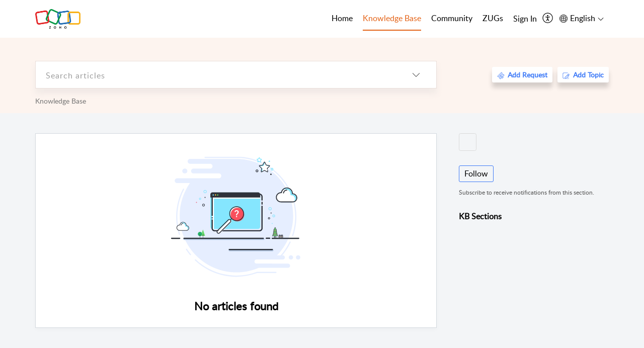

--- FILE ---
content_type: text/html;charset=UTF-8
request_url: https://help.zoho.com/portal/en/kb/desk/for-larry-co
body_size: 24381
content:

<!DOCTYPE html>
<html id="portal_html" lang=en><head>                  
<meta http-equiv="X-UA-Compatible" content="IE=edge" /><meta name="viewport" content="width=device-width, initial-scale=1, maximum-scale=1" /><meta http-equiv="Cache-Control" content="no-cache, no-store, must-revalidate" /><meta http-equiv="Pragma" content="no-cache" />
<meta name="google-site-verification" content="of_whMql7kmGC82RdAedjB8rckgLI5tS9f1MUhJBM4w"/>
<title>Desk | For Larry &amp; Co. | Knowledge Base</title>
 
<meta  name="description" content="Desk | For Larry &amp; Co. | Knowledge Base"/>
<meta  name="keywords" content="Desk | For Larry &amp; Co. | Knowledge Base"/>
<meta  name="twitter:card" content="summary"/>
 
<link rel="canonical" href="https://help.zoho.com/portal/en/kb/desk/for-larry-co"/> 
<meta property="og:title" content="Desk | For Larry &amp; Co." />
<meta property="og:site_name" content="Zoho Corporation" />
<meta property="og:type" content="article" />
<meta property="og:locale" content="en" />
<meta property="og:url" content="https://help.zoho.com/portal/en/kb/desk/for-larry-co" />
 
<link  rel="alternate" hreflang="en" href="https://help.zoho.com/portal/en/kb/desk/for-larry-co"/>
<link  rel="alternate" hreflang="x-default" href="https://help.zoho.com/portal/en/kb/desk/for-larry-co"/>
 
<link rel="preconnect" href="//static.zohocdn.com"><script nonce="5fc8b2e7878a70ae0e36008f71819089">var PortalInfo = JSON.parse("{\x22csp\x22:{\x22scriptSrcNonce\x22:\x225fc8b2e7878a70ae0e36008f71819089\x22},\x22agentsLoginPageURL\x22:\x22https:\/\/accounts.zoho.in\/login?servicename=ZohoSupport\x26serviceurl=%2Fsupport%2Fzohocorp\x22,\x22isJWTEnabled\x22:false,\x22endUsersLoginPageURL\x22:\x22https:\/\/help.zoho.com\/accounts\/p\/50026469102\/clientidprequest?servicename=ZohoSupport\x26service_language=en\x26provider=ZOHO\x22,\x22profileStatus\x22:null,\x22i18NLangFile\x22:\x22en_US\x22,\x22isHCDomainForInlineImageEnabled\x22:false,\x22isNewCaptchaEnabled\x22:true,\x22nimbusEditorUrl\x22:\x22static.zohocdn.com\/zoho\-desk\-editor\x22,\x22isSEOClientRenderingEnabled\x22:false,\x22isEmbedChatButtonEnabled\x22:false,\x22agentSigninIframeURL\x22:\x22https:\/\/desk.zoho.in\/support\/zohocorp\/ShowHomePage.do\x22,\x22isTicketExportEnabled\x22:true,\x22isRemoteAuthEnabled\x22:false,\x22isAttachmentFileTypeRestrictionEnabled\x22:true,\x22isTicketsViewCountEnabled\x22:false,\x22isCDNCustomScriptEnabled\x22:false,\x22helpCenterInfo\x22:{\x22tabs\x22:[{\x22isDefault\x22:true,\x22displayName\x22:\x22Home\x22,\x22name\x22:\x22Home\x22,\x22isVisible\x22:true},{\x22isDefault\x22:false,\x22displayName\x22:\x22MyRequests\x22,\x22name\x22:\x22Cases\x22,\x22isVisible\x22:true},{\x22isDefault\x22:false,\x22displayName\x22:\x22HelpCenter\x22,\x22name\x22:\x22Solutions\x22,\x22isVisible\x22:true},{\x22isDefault\x22:false,\x22displayName\x22:\x22Community\x22,\x22name\x22:\x22Community\x22,\x22isVisible\x22:true},{\x22isDefault\x22:false,\x22displayName\x22:\x22SubmitRequest\x22,\x22name\x22:\x22SubmitRequest\x22,\x22isVisible\x22:false}],\x22logoLinkBackUrl\x22:\x22https:\/\/www.zoho.com\x22,\x22departmentIds\x22:[\x22205219000001493619\x22,\x22205219000092984568\x22,\x22205219004138953374\x22,\x22205219016242315008\x22,\x22205219012875719384\x22,\x22205219000211710606\x22,\x22205219009848365935\x22,\x22205219004124124338\x22,\x22205219002110156708\x22,\x22205219003066711481\x22,\x22205219000999660531\x22,\x22205219004177651815\x22,\x22205219015989663348\x22,\x22205219000000010344\x22,\x22205219000693737426\x22,\x22205219002744972693\x22,\x22205219003413654516\x22,\x22205219021694852375\x22,\x22205219001094199094\x22,\x22205219022031436549\x22,\x22205219031291720978\x22,\x22205219000000082555\x22,\x22205219000000099140\x22,\x22205219001051622070\x22,\x22205219016217707183\x22,\x22205219014127889241\x22,\x22205219000005370384\x22,\x22205219020723811591\x22,\x22205219000890916906\x22,\x22205219000000071759\x22,\x22205219001665631770\x22,\x22205219000611489012\x22,\x22205219004084583152\x22,\x22205219004139491734\x22,\x22205219000008934346\x22,\x22205219000102757681\x22,\x22205219021695520035\x22,\x22205219014702748923\x22,\x22205219000900716710\x22,\x22205219010302871621\x22,\x22205219000000650549\x22,\x22205219000698532290\x22,\x22205219004169712057\x22,\x22205219001435540402\x22,\x22205219030640517747\x22,\x22205219031317112519\x22,\x22205219014112936009\x22,\x22205219016830746185\x22,\x22205219031022191144\x22,\x22205219000294624675\x22,\x22205219002306741171\x22,\x22205219021108768586\x22,\x22205219000000010045\x22,\x22205219002609618095\x22,\x22205219000970440474\x22,\x22205219003883218563\x22,\x22205219000306163320\x22,\x22205219001069726452\x22,\x22205219016064795311\x22,\x22205219000643602085\x22,\x22205219000000097799\x22,\x22205219011498538156\x22,\x22205219023806454031\x22,\x22205219000294199695\x22,\x22205219000219647867\x22,\x22205219003541464840\x22,\x22205219000000217877\x22,\x22205219004139451090\x22,\x22205219000001797491\x22,\x22205219000000202776\x22,\x22205219028983071890\x22,\x22205219000003846998\x22,\x22205219000389081705\x22,\x22205219016227684436\x22,\x22205219014808340467\x22,\x22205219016240304405\x22,\x22205219000000336865\x22,\x22205219011937439351\x22,\x22205219018069524721\x22,\x22205219007632303313\x22,\x22205219007907861321\x22,\x22205219013432410369\x22,\x22205219029051373327\x22,\x22205219011937635452\x22,\x22205219002891453008\x22,\x22205219011760973306\x22,\x22205219000000071415\x22,\x22205219025905089006\x22,\x22205219000217491397\x22,\x22205219000552849607\x22,\x22205219031456373448\x22,\x22205219005700036414\x22,\x22205219008914880607\x22,\x22205219001887169912\x22,\x22205219000051660526\x22,\x22205219002890416045\x22,\x22205219004141183266\x22,\x22205219012328772321\x22,\x22205219013264162342\x22,\x22205219000015638010\x22,\x22205219000048647143\x22,\x22205219000041395273\x22,\x22205219000738270915\x22,\x22205219000208717182\x22,\x22205219000643524971\x22,\x22205219007946078502\x22,\x22205219000000608972\x22,\x22205219008608293042\x22,\x22205219014086503225\x22,\x22205219000055731329\x22,\x22205219000001379272\x22,\x22205219003246455379\x22,\x22205219007152777603\x22,\x22205219011557066746\x22,\x22205219015778043748\x22,\x22205219000009187641\x22,\x22205219000004192224\x22,\x22205219001654872133\x22,\x22205219000092993334\x22,\x22205219000417287307\x22,\x22205219001809036147\x22,\x22205219003148591428\x22,\x22205219000207315480\x22,\x22205219000280085575\x22,\x22205219013091371495\x22,\x22205219012043224424\x22,\x22205219007065705943\x22,\x22205219002430586514\x22,\x22205219020163736474\x22,\x22205219025905164962\x22,\x22205219009617493238\x22,\x22205219000215942823\x22,\x22205219001524291748\x22,\x22205219005403969762\x22,\x22205219013497583373\x22,\x22205219022403212249\x22,\x22205219003548549646\x22,\x22205219013997519581\x22,\x22205219000015257787\x22,\x22205219000610456868\x22,\x22205219001227104742\x22,\x22205219000409703476\x22,\x22205219000293806093\x22,\x22205219000328144153\x22,\x22205219000892269801\x22,\x22205219002896667745\x22,\x22205219000482354003\x22,\x22205219029154226000\x22,\x22205219018406492406\x22,\x22205219000000127644\x22,\x22205219000496702579\x22,\x22205219000609360326\x22,\x22205219001558193077\x22],\x22locale\x22:\x22en\x22,\x22isOIDCEnabled\x22:false,\x22orgId\x22:\x2260041003425\x22,\x22CustomizationDetails\x22:{\x22footerHtml\x22:\x22\/portal\/hccustomize\/edbsn3857479fd7bb83e29368ff05a18603196821279b7603b1b9f1bce549d3097623e14cf614bb7cf2a79d3106125cab761f\/footer.html\x22,\x22headerHtml\x22:\x22\/portal\/hccustomize\/edbsn3857479fd7bb83e29368ff05a18603196821279b7603b1b9f1bce549d3097623e14cf614bb7cf2a79d3106125cab761f\/header.html\x22,\x22css\x22:\x22\/portal\/hccustomize\/edbsn3857479fd7bb83e29368ff05a18603196821279b7603b1b9f1bce549d3097623e14cf614bb7cf2a79d3106125cab761f\/stylesheet.css\x22,\x22customThemeId\x22:\x22205219031360614917\x22,\x22color\x22:{\x22menuBar\x22:{\x22border\x22:{\x22hex\x22:\x22#e46317\x22,\x22opacity\x22:null},\x22normalMenu\x22:{\x22hex\x22:\x22#000\x22,\x22opacity\x22:null},\x22selectedMenu\x22:{\x22hex\x22:\x22#e46317\x22,\x22opacity\x22:null},\x22hoverMenuText\x22:null,\x22selectedMenuText\x22:null,\x22hoverMenu\x22:{\x22hex\x22:\x22#e46317\x22,\x22opacity\x22:null},\x22normalMenuText\x22:null},\x22buttons\x22:{\x22secondary\x22:{\x22hex\x22:\x22#3b88d4\x22,\x22opacity\x22:null},\x22primaryText\x22:{\x22hex\x22:\x22#ffffff\x22,\x22opacity\x22:null},\x22primary\x22:{\x22hex\x22:\x22#f0483e\x22,\x22opacity\x22:null},\x22secondaryText\x22:{\x22hex\x22:\x22#fff\x22,\x22opacity\x22:null}},\x22tab\x22:null,\x22footer\x22:{\x22background\x22:{\x22hex\x22:\x22#ffffff\x22,\x22opacity\x22:null},\x22link\x22:{\x22hex\x22:\x22#afafaf\x22,\x22opacity\x22:null},\x22text\x22:{\x22hex\x22:\x22#afafaf\x22,\x22opacity\x22:null},\x22linkHover\x22:{\x22hex\x22:\x22#3e7af7\x22,\x22opacity\x22:null}},\x22breadCrumb\x22:{\x22background\x22:null,\x22text\x22:{\x22hex\x22:\x22#ffffff\x22,\x22opacity\x22:null},\x22hoverText\x22:{\x22hex\x22:\x22#cccccc\x22,\x22opacity\x22:null}},\x22link\x22:{\x22normalText\x22:{\x22hex\x22:\x22#000000\x22,\x22opacity\x22:null},\x22selectedText\x22:{\x22hex\x22:\x22#3e7af7\x22,\x22opacity\x22:null},\x22primaryText\x22:null,\x22primaryHoverText\x22:null,\x22primarySelectedText\x22:null,\x22hoverText\x22:{\x22hex\x22:\x22#3e7af7\x22,\x22opacity\x22:null},\x22secondaryText\x22:null,\x22secondaryHoverText\x22:null},\x22header\x22:{\x22background\x22:{\x22image\x22:{\x22fileName\x22:\x22Zoho\-helpcenter\-banner.jpg\x22,\x22imageURL\x22:\x22https:\/\/desk.zoho.in\/portal\/api\/customThemes\/205219031360614917\/images\/6943819000000090366?portalId=edbsn3857479fd7bb83e29368ff05a1860319f4481b7f04184d0e9b6e93712995a590\x22,\x22imageDataURI\x22:null,\x22id\x22:\x226943819000000090366\x22},\x22color\x22:{\x22hex\x22:\x22#3e7af7\x22,\x22opacity\x22:null},\x22endColor\x22:null,\x22enabled\x22:[\x22image\x22],\x22startColor\x22:null},\x22backgroundImage\x22:null,\x22text\x22:{\x22hex\x22:\x22#ffffff\x22,\x22opacity\x22:null},\x22backgroundEnd\x22:null,\x22textHover\x22:null,\x22backgroundStart\x22:null},\x22body\x22:{\x22middleContainer\x22:null,\x22background\x22:{\x22hex\x22:\x22#f3f5f7\x22,\x22opacity\x22:null}}},\x22themeVersionID\x22:\x22v1176767991166\x22,\x22name\x22:\x22Classic\x22,\x22font\x22:null},\x22isMultiLayoutEnabled\x22:true,\x22isZohoOneEnabled\x22:false,\x22portalName\x22:\x22zohocorp\x22,\x22baseDomain\x22:\x22https:\/\/desk.zoho.in\x22,\x22portalId\x22:\x22edbsn3857479fd7bb83e29368ff05a1860319f4481b7f04184d0e9b6e93712995a590\x22,\x22KB\x22:{\x22comments\x22:{\x22uuid\x22:\x2204bd5201\-54d3\-4dc4\-9313\-6b035cbef660\x22}},\x22id\x22:\x22205219000728802001\x22,\x22isSMSAuthEnabled\x22:false,\x22preferences\x22:{\x22isKBWatchListEnabled\x22:true,\x22isAccountTicketViewable\x22:true,\x22isArticleUpdatedTimeVisible\x22:true,\x22isMultiLayoutGridViewEnabled\x22:true,\x22articleFeedbackFormOnDislike\x22:\x22show\x22,\x22isSEONoIndexNoFollowSetAcrossAllPages\x22:false,\x22isSignUpFormCustomized\x22:false,\x22tocPosition\x22:\x22side\x22,\x22showFeedbackFormOnDislike\x22:true,\x22isTicketViewsEnabled\x22:true,\x22isCustomStatusFilterEnabled\x22:false,\x22isArticleAuthorInfoVisible\x22:true,\x22isSelfSignUp\x22:false,\x22isImageWaitEnabled\x22:true,\x22isKBEndUsersCommentEnabled\x22:true,\x22isCommunityEnabled\x22:true,\x22isKBModerationEnabled\x22:true,\x22isTocEnabled\x22:true,\x22isClientDebuggingEnabled\x22:false,\x22isPayloadEncryptionEnabled\x22:false,\x22guestUserAccessRestriction\x22:{\x22submitTicket\x22:false},\x22signupFormLayout\x22:\x22STATIC_FORM\x22,\x22isUserDeletionEnabled\x22:true,\x22isSEOSetAcrossAllPages\x22:true,\x22isHelpCenterPublic\x22:true,\x22searchScope\x22:\x22category\x22,\x22isKBCommentAttachmentsEnabled\x22:true,\x22isCommunityAtMentionEnabled\x22:true,\x22imageWaitingTime\x22:\x221000\x22,\x22isMultilingualEnabled\x22:true,\x22communityLandingPage\x22:\x22allcategory\x22,\x22isKBEnabled\x22:true,\x22isSecondaryContactsEnabled\x22:true,\x22isKBCommentsRecycleBinEnabled\x22:true,\x22isOnHoldEnabled\x22:true,\x22isContactAccountMultiMappingEnabled\x22:false,\x22isOTPBasedAuthenticationEnabled\x22:false,\x22isGamificationEnabled\x22:true,\x22isTagsEnabled\x22:true},\x22activeLocales\x22:[{\x22i18nLocaleName\x22:\x22العربية\x22,\x22name\x22:\x22Zoho Corporation\x22,\x22locale\x22:\x22ar\x22,\x22type\x22:\x22OTHER\x22,\x22status\x22:\x22ACCESIBLE_IN_HELPCENTER\x22},{\x22i18nLocaleName\x22:\x22中文(简体)\x22,\x22name\x22:\x22Zoho Corporation\x22,\x22locale\x22:\x22zh\x22,\x22type\x22:\x22OTHER\x22,\x22status\x22:\x22ACCESIBLE_IN_HELPCENTER\x22},{\x22i18nLocaleName\x22:\x22Nederlands\x22,\x22name\x22:\x22Zoho Corporation\x22,\x22locale\x22:\x22nl\x22,\x22type\x22:\x22OTHER\x22,\x22status\x22:\x22ACCESIBLE_IN_HELPCENTER\x22},{\x22i18nLocaleName\x22:\x22English\x22,\x22name\x22:\x22Zoho Corporation\x22,\x22locale\x22:\x22en\x22,\x22type\x22:\x22DEFAULT\x22,\x22status\x22:\x22ACCESIBLE_IN_HELPCENTER\x22},{\x22i18nLocaleName\x22:\x22English (United Kingdom)\x22,\x22name\x22:\x22Zoho Corporation\x22,\x22locale\x22:\x22en\-gb\x22,\x22type\x22:\x22OTHER\x22,\x22status\x22:\x22ACCESIBLE_IN_HELPCENTER\x22},{\x22i18nLocaleName\x22:\x22Français (France)\x22,\x22name\x22:\x22Zoho Corporation\x22,\x22locale\x22:\x22fr\x22,\x22type\x22:\x22OTHER\x22,\x22status\x22:\x22ACCESIBLE_IN_HELPCENTER\x22},{\x22i18nLocaleName\x22:\x22Deutsch\x22,\x22name\x22:\x22Zoho Corporation\x22,\x22locale\x22:\x22de\x22,\x22type\x22:\x22OTHER\x22,\x22status\x22:\x22ACCESIBLE_IN_HELPCENTER\x22},{\x22i18nLocaleName\x22:\x22हिन्दी\x22,\x22name\x22:\x22Zoho Corporation\x22,\x22locale\x22:\x22hi\x22,\x22type\x22:\x22OTHER\x22,\x22status\x22:\x22ACCESIBLE_IN_HELPCENTER\x22},{\x22i18nLocaleName\x22:\x22Bahasa Indonesia\x22,\x22name\x22:\x22Zoho Corporation\x22,\x22locale\x22:\x22id\x22,\x22type\x22:\x22OTHER\x22,\x22status\x22:\x22ACCESIBLE_IN_HELPCENTER\x22},{\x22i18nLocaleName\x22:\x22日本語\x22,\x22name\x22:\x22Zoho Corporation\x22,\x22locale\x22:\x22ja\x22,\x22type\x22:\x22OTHER\x22,\x22status\x22:\x22ACCESIBLE_IN_HELPCENTER\x22},{\x22i18nLocaleName\x22:\x22Português\x22,\x22name\x22:\x22Zoho Corporation\x22,\x22locale\x22:\x22pt\x22,\x22type\x22:\x22OTHER\x22,\x22status\x22:\x22ACCESIBLE_IN_HELPCENTER\x22},{\x22i18nLocaleName\x22:\x22Español (España)\x22,\x22name\x22:\x22Zoho Corporation\x22,\x22locale\x22:\x22es\x22,\x22type\x22:\x22OTHER\x22,\x22status\x22:\x22ACCESIBLE_IN_HELPCENTER\x22},{\x22i18nLocaleName\x22:\x22Tiếng Việt\x22,\x22name\x22:\x22Zoho Corporation\x22,\x22locale\x22:\x22vi\x22,\x22type\x22:\x22OTHER\x22,\x22status\x22:\x22ACCESIBLE_IN_HELPCENTER\x22}],\x22url\x22:\x22https:\/\/help.zoho.com\/portal\/\x22,\x22logoUrl\x22:\x22https:\/\/help.zoho.com\/portal\/api\/publicImages\/205219028040263104?portalId=edbsn3857479fd7bb83e29368ff05a1860319f4481b7f04184d0e9b6e93712995a590\x22,\x22accountId\x22:\x2250026469102\x22,\x22locales\x22:[{\x22localeCode\x22:\x22ar\x22,\x22name\x22:\x22Arabic (Egypt)\x22},{\x22localeCode\x22:\x22zh\x22,\x22name\x22:\x22Chinese (China)\x22},{\x22localeCode\x22:\x22nl\x22,\x22name\x22:\x22Dutch (Netherlands)\x22},{\x22localeCode\x22:\x22en\x22,\x22name\x22:\x22English (United States)\x22},{\x22localeCode\x22:\x22en\-gb\x22,\x22name\x22:\x22English (United Kingdom)\x22},{\x22localeCode\x22:\x22fr\x22,\x22name\x22:\x22French (France)\x22},{\x22localeCode\x22:\x22de\x22,\x22name\x22:\x22German (Germany)\x22},{\x22localeCode\x22:\x22hi\x22,\x22name\x22:\x22Hindi (India)\x22},{\x22localeCode\x22:\x22id\x22,\x22name\x22:\x22Indonesian (Indonesia)\x22},{\x22localeCode\x22:\x22ja\x22,\x22name\x22:\x22Japanese (Japan)\x22},{\x22localeCode\x22:\x22pt\x22,\x22name\x22:\x22Portuguese (Portugal)\x22},{\x22localeCode\x22:\x22es\x22,\x22name\x22:\x22Spanish (Spain)\x22},{\x22localeCode\x22:\x22vi\x22,\x22name\x22:\x22Vietnamese (Vietnam)\x22}],\x22isDefault\x22:true,\x22name\x22:\x22Zoho Corporation\x22,\x22favIconUrl\x22:\x22https:\/\/help.zoho.com\/portal\/api\/publicImages\/205219028040263166?portalId=edbsn3857479fd7bb83e29368ff05a1860319f4481b7f04184d0e9b6e93712995a590\x22,\x22primaryLocale\x22:\x22en\x22},\x22hcUsersSignInIframeURL\x22:\x22https:\/\/accounts.zohoportal.in\/accounts\/signin?_sh=false\x26client_portal=true\x26servicename=ZohoSupport\x22,\x22showAgentLoginInHC\x22:false,\x22zAppsFrameUrl\x22:\x22{{uuId}}.zappsusercontent.in\x22,\x22isCPSamlEnabled\x22:false,\x22zuid\x22:\x22\x22,\x22customScript\x22:null,\x22iamDomainOfHC\x22:\x22https:\/\/accounts.zohoportal.in\x22,\x22gtmId\x22:null,\x22attachmentControl\x22:{\x22type\x22:\x22FULL_PERMISSION\x22},\x22cssforMobileOTP\x22:\x22\/portal\/css\/hc_new_signin.css\x22,\x22csrf_token\x22:\x2233db32ab\-bbde\-40f7\-8518\-c6b077e3eee6\x22,\x22nimbusThemeUrl\x22:\x22static.zohocdn.com\/helpcenter\/classic\x22,\x22sandboxDomain\x22:\x22deskportal.zoho.in\x22,\x22isTicketIdRedirectionEnabled\x22:true,\x22hcUsersSignUpRegisterScriptURL\x22:\x22\x22,\x22isSigninUsingZohoEnabled\x22:true,\x22pageSenseTrackingScript\x22:null,\x22isBotRequest\x22:true,\x22isGoalAnalyticsEnabled\x22:false,\x22moduleInfoMap\x22:{\x22Products\x22:{\x22changed_module_sanitized\x22:\x22products\x22,\x22changed_i18n_module\x22:\x22Products\x22,\x22changed_module\x22:\x22Products\x22,\x22changed_module_apikey\x22:\x22products\x22,\x22changed_i18n_plural_module\x22:\x22Products\x22,\x22changed_sing_module\x22:\x22Product\x22,\x22changed_plural_module\x22:\x22Products\x22,\x22changed_i18n_sing_module\x22:\x22Product\x22},\x22Solutions\x22:{\x22changed_module_sanitized\x22:\x22knowledge\-base\x22,\x22changed_i18n_module\x22:\x22Knowledge Base\x22,\x22changed_module\x22:\x22Knowledge Base\x22,\x22changed_module_apikey\x22:\x22kbCategory\x22,\x22changed_i18n_plural_module\x22:\x22Articles\x22,\x22changed_sing_module\x22:\x22Article\x22,\x22changed_plural_module\x22:\x22Articles\x22,\x22changed_i18n_sing_module\x22:\x22Article\x22},\x22Contacts\x22:{\x22changed_module_sanitized\x22:\x22contacts\x22,\x22changed_i18n_module\x22:\x22Contacts\x22,\x22changed_module\x22:\x22Contacts\x22,\x22changed_module_apikey\x22:\x22contacts\x22,\x22changed_i18n_plural_module\x22:\x22Contacts\x22,\x22changed_sing_module\x22:\x22Contact\x22,\x22changed_plural_module\x22:\x22Contacts\x22,\x22changed_i18n_sing_module\x22:\x22Contact\x22},\x22Customers\x22:{\x22changed_module_sanitized\x22:\x22customers\x22,\x22changed_i18n_module\x22:\x22Customers\x22,\x22changed_module\x22:\x22Customers\x22,\x22changed_module_apikey\x22:\x22customers\x22,\x22changed_i18n_plural_module\x22:\x22Customers\x22,\x22changed_sing_module\x22:\x22Customer\x22,\x22changed_plural_module\x22:\x22Customers\x22,\x22changed_i18n_sing_module\x22:\x22Customer\x22},\x22Cases\x22:{\x22changed_module_sanitized\x22:\x22requests\x22,\x22changed_i18n_module\x22:\x22Requests\x22,\x22changed_module\x22:\x22Requests\x22,\x22changed_module_apikey\x22:\x22tickets\x22,\x22changed_i18n_plural_module\x22:\x22Requests\x22,\x22changed_sing_module\x22:\x22Request\x22,\x22changed_plural_module\x22:\x22Requests\x22,\x22changed_i18n_sing_module\x22:\x22Request\x22},\x22Accounts\x22:{\x22changed_module_sanitized\x22:\x22accounts\x22,\x22changed_i18n_module\x22:\x22Accounts\x22,\x22changed_module\x22:\x22Accounts\x22,\x22changed_module_apikey\x22:\x22accounts\x22,\x22changed_i18n_plural_module\x22:\x22Accounts\x22,\x22changed_sing_module\x22:\x22Account\x22,\x22changed_plural_module\x22:\x22Accounts\x22,\x22changed_i18n_sing_module\x22:\x22Account\x22},\x22Community\x22:{\x22changed_module_sanitized\x22:\x22community\x22,\x22changed_i18n_module\x22:\x22Community\x22,\x22changed_module\x22:\x22Community\x22,\x22changed_module_apikey\x22:\x22community\x22,\x22changed_i18n_plural_module\x22:\x22Community\x22,\x22changed_sing_module\x22:\x22Community\x22,\x22changed_plural_module\x22:\x22Community\x22,\x22changed_i18n_sing_module\x22:\x22Community\x22}},\x22helpCentreIamDomain\x22:\x22https:\/\/accounts.zohoportal.in\x22,\x22hcUsersForgotPwdIframeURL\x22:\x22https:\/\/accounts.zohoportal.in\/accounts\/password\/forgot?_sh=false\x26_embed=true\x26client_portal=true\x26servicename=ZohoSupport\x26_hn=true\x22,\x22isNewAPIForKB\x22:true,\x22isCustomerHappinessEnabled\x22:true,\x22editorVersion\x22:\x225.3.7\x22,\x22agentForgotPwdURL\x22:\x22https:\/\/accounts.zoho.in\/password?servicename=ZohoSupport\x26serviceurl=%2Fsupport%2Fzohocorp\x26service_language=en\x22,\x22editorUrl\x22:\x22https:\/\/static.zohocdn.com\/zoho\-desk\-editor\/EV5.3.7\/js\/ZohoDeskEditor.js\x22,\x22serviceName\x22:\x22ZohoSupport\x22,\x22isFolderPermalinkEnabled\x22:true,\x22userId\x22:\x22\x22,\x22accountsUrls\x22:{\x22forgotPasswordIframeUrl\x22:\x22https:\/\/help.zoho.com\/accounts\/p\/50026469102\/password?servicename=ZohoSupport\x22,\x22logoutUrl\x22:\x22https:\/\/help.zoho.com\/accounts\/p\/50026469102\/logout?servicename=ZohoSupport\x22,\x22signInIframeUrl\x22:\x22https:\/\/help.zoho.com\/accounts\/p\/50026469102\/signin?servicename=ZohoSupport\x22,\x22reloginUrl\x22:\x22https:\/\/help.zoho.com\/accounts\/p\/50026469102\/account\/v1\/relogin?servicename=ZohoSupport\x22},\x22defaultDepId\x22:\x22205219000000010045\x22,\x22isFederatedLoginEnabled\x22:false,\x22isFreePlan\x22:false,\x22agentInterfaceIamDomain\x22:\x22https:\/\/accounts.zoho.in\x22}")

function inIframe(){try{return window.self!==window.top}catch(n){return!0}}var loadingInIframe=inIframe()
try{if(loadingInIframe){var parentWindow=window.parent||{},portalPortalInfo=parentWindow.PortalInfo||{},parentHelpcenterInfo=portalPortalInfo.helpCenterInfo||{},parentPortalUrl=parentHelpcenterInfo.url,helpCenterInfo=PortalInfo.helpCenterInfo||{}
if(helpCenterInfo.url==parentPortalUrl){var hcCustomizationTemp=void 0===parentWindow.hcCustomization?!1:parentWindow.hcCustomization
!hcCustomizationTemp&&window.parent.location.reload()}}}catch(e){console.log("Couldn't access parent page")};
var deploymentType = "IN";
var isPortalMarketPlaceEnabled = "false";
var cdnDomain = {
portalJs : "//static.zohocdn.com\/helpcenter\/classic/",
portalCss : "//static.zohocdn.com\/helpcenter\/classic/",
portalImages : "//static.zohocdn.com\/helpcenter\/classic/",
portalFonts : "//static.zohocdn.com\/helpcenter\/classic/"
}
var awsDomain={
portalJs : "//static.zohocdn.com\/helpcenter\/classic/",
portalCss : "//static.zohocdn.com\/helpcenter\/classic/",
portalImages : "//static.zohocdn.com\/helpcenter\/classic/",
portalFonts : "//static.zohocdn.com\/helpcenter\/classic/"
}
PortalInfo [ "nimbusCDNFingerprints" ] = {"header.js":"header.6a6edccf745b23dbcf59_.js","customScript.js":"customScript.d5a871ba6523b3779511_.js","articleDetail.js":"articleDetail.4d27e03a9eb0a1afa445_.js","articles.js":"articles.24dc4e0cd1c5e774211e_.js","clonerepo.js":"clonerepo.c3ffb6623bc79276dfc4.js","community.js":"community.67a7cceaec159d41acec_.js","modalwidget.js":"modalwidget.ed37e19103563b90c499_.js","editorInit.js":"editorInit.4244bad058bd79231ec9.js","d3.js":"d3.30021d67a0d610173d29.js","react.js":"react.vendor.0a48cd3eb89bbe20219a_.js","widget.js":"widget.a71e355da229d1c4bbc0_.js","mpwidget.js":"mpwidget.44ef2702f0676f47da58_.js","article.js":"article.b28d11445130a98bb85d_.js","widgets.js":"widgets.9e2ea22529da2db20eab_.js","main.js":"main.0ddc345b4c967f8f1157_.js","topics.js":"topics.15e688ad0660a3a11f15_.js","contributors.js":"contributors.8686e3fbee84e920b61d_.js","profile.js":"profile.3a4cc03ca1a7340e2069_.js","ticket.js":"ticket.18742907bb154765e7cb_.js","vendor.js":"vendor.72bfdbd689aadd1621a4_.js","mpextensionconfig.js":"mpextensionconfig.aa77de54206e616688c7_.js","icon.js":"icon.717c4cb88b6ccfdbff99_.js","search.js":"search.734d032e8f0717980f4b_.js","runtime~main.js":"runtime~main.89c7b5308f02ce5741fc_.js","runtime~widget.js":"runtime~widget.8371065abd573b937bef_.js","authorizationPage.js":"authorizationPage.6266c944b24451aa1ee2_.js","module.js":"module.5595b6a298afd7e0f174_.js","articleComment.js":"articleComment.548edb38291531228b6b_.js","ZohoCharts.min.js":"ZohoCharts.min.89bd345183042d560e39.js","security.min.js":"security.min.96f5b4152fee1f3a3ac2.js","customScriptTn.js":"customScriptTn.3f2b8882088b51cc205f_.js"};
PortalInfo [ "nimbusCDNFingerprintsCSS" ] = {"articleComment.css":"articleComment.548edb38291531228b6b_.css","community.css":"community.67a7cceaec159d41acec_.css","main.css":"main.0ddc345b4c967f8f1157_.css","zohohckbarticlenotes.css":"zohohckbarticlenotes.8b286cc8a728307ce2d7.css","search.css":"search.734d032e8f0717980f4b_.css","modalwidget.css":"modalwidget.ed37e19103563b90c499_.css","articles.css":"articles.24dc4e0cd1c5e774211e_.css","mpwidget.css":"mpwidget.44ef2702f0676f47da58_.css","mpextensionconfig.css":"mpextensionconfig.aa77de54206e616688c7_.css","header.css":"header.6a6edccf745b23dbcf59_.css","print.css":"print.a2bd8b3813a692be8945.css","module.css":"module.5595b6a298afd7e0f174_.css","widgets.css":"widgets.9e2ea22529da2db20eab_.css","articleDetail.css":"articleDetail.4d27e03a9eb0a1afa445_.css","article.css":"article.b28d11445130a98bb85d_.css","authorizationPage.css":"authorizationPage.6266c944b24451aa1ee2_.css","topics.css":"topics.15e688ad0660a3a11f15_.css","showoriginal.css":"showoriginal.90dc7f13f3ad5280cd0b.css","profile.css":"profile.3a4cc03ca1a7340e2069_.css","ticket.css":"ticket.18742907bb154765e7cb_.css","kbeditorinner.css":"kbeditorinner.b049dd8bdf7d9fa2196b.css","hc_authentication.css":"hc_authentication.0079561f1ea082012434.css","contributors.css":"contributors.8686e3fbee84e920b61d_.css"} || {};
Object.assign ( PortalInfo [ "nimbusCDNFingerprints" ] || {}, {"header.js":"header.6a6edccf745b23dbcf59_.js","customScript.js":"customScript.d5a871ba6523b3779511_.js","articleDetail.js":"articleDetail.4d27e03a9eb0a1afa445_.js","articles.js":"articles.24dc4e0cd1c5e774211e_.js","clonerepo.js":"clonerepo.c3ffb6623bc79276dfc4.js","community.js":"community.67a7cceaec159d41acec_.js","modalwidget.js":"modalwidget.ed37e19103563b90c499_.js","editorInit.js":"editorInit.4244bad058bd79231ec9.js","d3.js":"d3.30021d67a0d610173d29.js","react.js":"react.vendor.0a48cd3eb89bbe20219a_.js","widget.js":"widget.a71e355da229d1c4bbc0_.js","mpwidget.js":"mpwidget.44ef2702f0676f47da58_.js","article.js":"article.b28d11445130a98bb85d_.js","widgets.js":"widgets.9e2ea22529da2db20eab_.js","main.js":"main.0ddc345b4c967f8f1157_.js","topics.js":"topics.15e688ad0660a3a11f15_.js","contributors.js":"contributors.8686e3fbee84e920b61d_.js","profile.js":"profile.3a4cc03ca1a7340e2069_.js","ticket.js":"ticket.18742907bb154765e7cb_.js","vendor.js":"vendor.72bfdbd689aadd1621a4_.js","mpextensionconfig.js":"mpextensionconfig.aa77de54206e616688c7_.js","icon.js":"icon.717c4cb88b6ccfdbff99_.js","search.js":"search.734d032e8f0717980f4b_.js","runtime~main.js":"runtime~main.89c7b5308f02ce5741fc_.js","runtime~widget.js":"runtime~widget.8371065abd573b937bef_.js","authorizationPage.js":"authorizationPage.6266c944b24451aa1ee2_.js","module.js":"module.5595b6a298afd7e0f174_.js","articleComment.js":"articleComment.548edb38291531228b6b_.js","ZohoCharts.min.js":"ZohoCharts.min.89bd345183042d560e39.js","security.min.js":"security.min.96f5b4152fee1f3a3ac2.js","customScriptTn.js":"customScriptTn.3f2b8882088b51cc205f_.js"} );
window.isAWSEnabled = false;
/* 			window.addCDNExpireCookie=function(){if("undefined"==typeof navigator||navigator.onLine){var n=new Date,t=new Date(n);t.setDate(n.getDate()+1),document.cookie="aws_cdn_failed=1;expires="+t.toGMTString()}},
window.isAWSCDNUrl=function(n,t){var i=window.awsDomain[t];return!(!i||-1===n.indexOf(i))},
window.onNotifyError=function(n,t){if(isAWSCDNUrl(n,t)){addCDNExpireCookie();location.reload(!0)}},
window.isAWSCDNFailed=function(){var n=document.cookie.match("aws_cdn_failed=(.*?)(;|$)");return!!n&&"1"===unescape(n[1])},
*/			window.getStaticDomain=function(){var n=cdnDomain;return window.staticDomain?Object.assign?Object.assign({},window.staticDomain,n):Object.keys(n).reduce(function(t,i){return t[i]=n[i],t},window.staticDomain):n},
window.makeRequest=function(n,t){return new Promise(function(i,e){var o=new XMLHttpRequest;o.open(n,t),o.onload=function(){this.status>=200&&this.status<300?i(o.response):e({status:this.status,statusText:o.statusText})},o.send()})},
window.staticDomain=getStaticDomain();

if(!window.Promise){var setTimeoutFunc=setTimeout;function noop(){}function bind(e,n){return function(){e.apply(n,arguments)}}function handle(e,n){for(;3===e._state;)e=e._value;0!==e._state?(e._handled=!0,Promise._immediateFn(function(){var t=1===e._state?n.onFulfilled:n.onRejected;if(null!==t){var o;try{o=t(e._value)}catch(e){return void reject(n.promise,e)}resolve(n.promise,o)}else(1===e._state?resolve:reject)(n.promise,e._value)})):e._deferreds.push(n)}function resolve(e,n){try{if(n===e)throw new TypeError("A promise cannot be resolved with itself.");if(n&&("object"==typeof n||"function"==typeof n)){var t=n.then;if(n instanceof Promise)return e._state=3,e._value=n,void finale(e);if("function"==typeof t)return void doResolve(bind(t,n),e)}e._state=1,e._value=n,finale(e)}catch(n){reject(e,n)}}function reject(e,n){e._state=2,e._value=n,finale(e)}function finale(e){2===e._state&&0===e._deferreds.length&&Promise._immediateFn(function(){e._handled||Promise._unhandledRejectionFn(e._value)});for(var n=0,t=e._deferreds.length;n<t;n++)handle(e,e._deferreds[n]);e._deferreds=null}function Handler(e,n,t){this.onFulfilled="function"==typeof e?e:null,this.onRejected="function"==typeof n?n:null,this.promise=t}function doResolve(e,n){var t=!1;try{e(function(e){t||(t=!0,resolve(n,e))},function(e){t||(t=!0,reject(n,e))})}catch(e){if(t)return;t=!0,reject(n,e)}}window.Promise=function e(n){if(!(this instanceof e))throw new TypeError("Promises must be constructed via new");if("function"!=typeof n)throw new TypeError("not a function");this._state=0,this._handled=!1,this._value=void 0,this._deferreds=[],doResolve(n,this)};var _proto=Promise.prototype;_proto.catch=function(e){return this.then(null,e)},_proto.then=function(e,n){var t=new this.constructor(noop);return handle(this,new Handler(e,n,t)),t},Promise.all=function(e){return new Promise(function(n,t){if(!e||void 0===e.length)throw new TypeError("Promise.all accepts an array");var o=Array.prototype.slice.call(e);if(0===o.length)return n([]);var r=o.length;function i(e,s){try{if(s&&("object"==typeof s||"function"==typeof s)){var c=s.then;if("function"==typeof c)return void c.call(s,function(n){i(e,n)},t)}o[e]=s,0==--r&&n(o)}catch(e){t(e)}}for(var s=0;s<o.length;s++)i(s,o[s])})},Promise.resolve=function(e){return e&&"object"==typeof e&&e.constructor===Promise?e:new Promise(function(n){n(e)})},Promise.reject=function(e){return new Promise(function(n,t){t(e)})},Promise.race=function(e){return new Promise(function(n,t){for(var o=0,r=e.length;o<r;o++)e[o].then(n,t)})},Promise._immediateFn="function"==typeof setImmediate&&function(e){setImmediate(e)}||function(e){setTimeoutFunc(e,0)},Promise._unhandledRejectionFn=function(e){"undefined"!=typeof console&&console&&console.warn("Possible Unhandled Promise Rejection:",e)}}
var headerHtmlPromise, footerHtmlPromise;
var customizationObj= PortalInfo.helpCenterInfo.CustomizationDetails || {};
if(customizationObj.headerHtml){
headerHtmlPromise= makeRequest('GET',customizationObj.headerHtml)//No I18N
}
if(customizationObj.footerHtml){
footerHtmlPromise= makeRequest('GET',customizationObj.footerHtml)//No I18N
}</script><link href="https://help.zoho.com/portal/api/publicImages/205219028040263166?portalId=edbsn3857479fd7bb83e29368ff05a1860319f4481b7f04184d0e9b6e93712995a590" TYPE='IMAGE/X-ICON' REL='SHORTCUT ICON'/>
<link rel="stylesheet" type="text/css" integrity="sha384-cv/IQ9bSK6Ymtc46c0V/wrDabmwp2t6DqB9q/ty4O+VfpyN+lU5ESW5ergn1K0D/" crossorigin="anonymous" href="//static.zohocdn.com/helpcenter/classic/css/main.0ddc345b4c967f8f1157_.css"></link>
<style id="customCss"></style>

<link id="customStyleSheet" href="/portal/hccustomize/edbsn3857479fd7bb83e29368ff05a18603196821279b7603b1b9f1bce549d3097623e14cf614bb7cf2a79d3106125cab761f/stylesheet.css" rel="stylesheet" type="text/css" />
<script type="text/javascript" nonce="5fc8b2e7878a70ae0e36008f71819089" integrity="sha384-Q7/Yr/2TO46oYNB3uQ4uE/TYh2fMoAH/aGCKNIqIGCptCr54FIJ0rBi1MCk83Ozp" crossorigin="anonymous"  src="//static.zohocdn.com/helpcenter/classic/js/react.vendor.0a48cd3eb89bbe20219a_.js"></script>
<script type="text/javascript" nonce="5fc8b2e7878a70ae0e36008f71819089" integrity="sha384-xdVuD/SSHyC04EfOfHUTp93zV5EyKRx0aZ7VdkwwDod8veD+NUEP2Z2q/uDq6bIB" crossorigin="anonymous" src="//static.zohocdn.com/helpcenter/classic/js/vendor.72bfdbd689aadd1621a4_.js"></script>
<script type="text/javascript" nonce="5fc8b2e7878a70ae0e36008f71819089" integrity="sha384-LrLta0n2m1Dcymm5Hw9MmgsU2n+N0fc0Du6Vd1oanLpYaXLtdsWsqJ+59ZoRCsIQ" crossorigin="anonymous" src="//static.zohocdn.com/helpcenter/classic/js/main.0ddc345b4c967f8f1157_.js"></script>
<script type="text/javascript" nonce="5fc8b2e7878a70ae0e36008f71819089" integrity="sha384-JleFFg0nhNB6R/0wxgYkEMVSfJWMXIuNwvQGQKEdQCasb2s3TYnJtOGUCDWonbrw" crossorigin="anonymous" src="//static.zohocdn.com/helpcenter/classic/js/runtime~main.89c7b5308f02ce5741fc_.js"></script>
<script type="text/javascript" nonce="5fc8b2e7878a70ae0e36008f71819089" integrity="sha384-6v3pCpvMZMYGPvDQhIxTHzOMhu+RUbbmSvgw3C/ztHBp0MUYNZdHRcXr/h04IeFf" crossorigin="anonymous" src="//static.zohocdn.com/helpcenter/classic/i18n/en_US.7538174dd9dd3d4d1b00.js"></script></head><body class="body"><div id="container"/>
<h1>Desk | For Larry &amp; Co. | Knowledge Base</h1>

<div id="seoBodyContent">
<div><div><span><div style="margin-top: 30px" class="workdrvie_btm_bnr"><h2>Access your files securely from anywhere</h2><div class="store_links"><div>
            <a target="_blank" href="https://www.zoho.com/workdrive/truesync.html?utm_source=community&amp;utm_medium=banner&amp;utm_campaign=promo" rel="noopener noreferrer">
                <img style="max-width: 100%" src="https://desk.zoho.com/galleryDocuments/edbsnc982de22f7ca8cea3ed83b3d473913bce3fa4ff6bc6d4ac2f823c551046ebd6058ab13e059d12636581747a3d5f56ed0?inline=true" title="Zoho Workdrvie Desktop App" alt="Zoho Workdrvie Desktop App"/>
            </a>
        </div><div>
            <a target="_blank" href="https://apps.apple.com/us/app/zoho-workdrive/id1408591221" rel="noopener noreferrer">
                <img style="max-width: 100%" src="https://desk.zoho.com/galleryDocuments/edbsn3a964a10bf2b8a6284b4cdf649a7674e112cf06e24ca93919c8cd7dcfc2fae671b7a520d5433a82b0e007279190ac3b2?inline=true" title="Zoho Workdrvie iOS App" alt="Zoho Workdrvie iOS App"/>
            </a>
        </div><div>
            <a target="_blank" href="https://play.google.com/store/apps/details?id=com.zoho.work.drive&amp;pli=1" rel="noopener noreferrer">
                <img style="max-width: 100%" src="https://desk.zoho.com/galleryDocuments/edbsn55bb016577507a28b18e6eb08af46935326f9f9682dbac93600aa0a27dc4972a4a851fa836d8adc3d6310e73a6d12119?inline=true" title="Zoho Workdrvie Android App" alt="Zoho Workdrvie Android App"/>
            </a>
        </div></div><div class="bnr_ftr_sec"><div>
            <a target="_blank" href="https://www.zoho.com/workdrive/" rel="noopener noreferrer">
                <img style="max-width: 100%" src="https://desk.zoho.com/galleryDocuments/edbsn3997d8de96946aa2b368ad434f0409a0aa2f02e9debcbe58c8ff661a6c7879b7179e3509c53c08ed1eda3cac4e104261?inline=true"/>
            </a>
        </div><div>
            <a target="_blank" href="https://www.zoho.com/workdrive/whats-new.html" rel="noopener noreferrer">
                <img style="max-width: 100%" src="https://desk.zoho.com/galleryDocuments/edbsnc49c502dcb6a73d5d4dfc586c1251aa0d49768b69b2d7d3679825a8c1f8d6513761b8a7860a2972fd37764d7dd1c6385?inline=true"/>
            </a>
            <br/>
        </div></div></div></span><div>
</div>
<ul></ul>
<div><div><span><div class="psense_parent">
     	
          <div class="psense_widget_sec getstartedwithzohopagesense">
     		<div class="psense_widget_lft">
     			<div class="banner_cont">
                        <h2>Start tracking your website metrics today</h2>
                        <p>Use PageSense to understand what your visitors are looking for, how they are behaving, and where they are facing problems on your website.</p> 
                   </div>
     			<div><span class="psense_cta"><a rel="noopener noreferrer" href="https://www.zoho.com/pagesense?utm_source=help&amp;utm_medium=pagesense" target="_blank">Sign Up for Free</a></span><br /></div>
     		</div>
     		<div class="psense_widget_rht">
                   <div class="banner_img">
                        <img style="max-width: 100%" src="https://desk.zoho.com/galleryDocuments/edbsnffae7d3b9c6f53e3c3016981b151931e5a1b21f2ad4ae4c502cbed03a7ab4f5100236fcb6955ebe864128d68e49ce809?inline=true" />    
                   </div>    
               </div>
     	</div>
          
          
          <div class="psense_widget_sec installthecodesnippet">
               <div class="psense_widget_lft">
                    <div class="banner_cont">
                        <h2>Ready to improve your website&#39;s performance?</h2>
                        <p>Install the PageSense code snippet on your site in a matter of minutes and start collecting in-depth data about the website visitors to grow your business.</p> 
                   </div>
                    <div><span class="psense_cta"><a rel="noopener noreferrer" href="https://www.zoho.com/pagesense?utm_source=help&amp;utm_medium=pagesense" target="_blank">Sign Up for Free</a></span><br /></div>
               </div>
               <div class="psense_widget_rht">
                   <div class="banner_img">
                        <img style="max-width: 100%" src="https://desk.zoho.com/galleryDocuments/edbsn221d3d69a4ca53dcb545fc2b02117ae5ad243ed5de6b46b7dbd952da87c348f7e1774c622cf233577de9669ec6840bb7?inline=true" />    
                   </div>    
               </div>
          </div>
          
          
          <div class="psense_widget_sec setupgoals">
               <div class="psense_widget_lft">
                    <div class="banner_cont">
                        <h2>Track and measure every business goal</h2>
                        <p>Set up goals in PageSense to measure every single action performed by visitors on your website like button or link clicks, form submissions, and page engagements.</p> 
                   </div>
                    <div><span class="psense_cta"><a rel="noopener noreferrer" href="https://www.zoho.com/pagesense?utm_source=help&amp;utm_medium=pagesense" target="_blank">Sign Up for Free</a></span><br /></div>
               </div>
               <div class="psense_widget_rht">
                   <div class="banner_img">
                        <img style="max-width: 100%" src="https://desk.zoho.com/galleryDocuments/edbsn386cf5e637acda9c8a6523369c9eb426ea2263c7412907480373043b7e23488492ddfef01a296fd72c7d4347b304708d?inline=true" />    
                   </div>    
               </div>
          </div>
          
          
          <div class="psense_widget_sec performfunnelanalysis">
               <div class="psense_widget_lft">
                    <div class="banner_cont">
                        <h2>Understand the customer journey on your website</h2>
                        <p>Create funnels in PageSense to quickly see which pages visitors use to enter your website, where they navigate to next, and which pages they decide to leave without converting.</p> 
                   </div>
                    <div><span class="psense_cta"><a rel="noopener noreferrer" href="https://www.zoho.com/pagesense?utm_source=help&amp;utm_medium=pagesense" target="_blank">Sign Up for Free</a></span><br /></div>
               </div>
               <div class="psense_widget_rht">
                   <div class="banner_img">
                        <img style="max-width: 100%" src="https://desk.zoho.com/galleryDocuments/edbsn7ed9e5972e7cac8b9a8448deaab4b27d01ef6bf60d72cf62359aef12187cc14f90467bb755fd521c997ac5556a36df59?inline=true" />    
                   </div>    
               </div>
          </div>
          
          
          <div class="psense_widget_sec generateheatmap">
               <div class="psense_widget_lft">
                    <div class="banner_cont">
                        <h2>Visualize your visitor&#39;s behavior with color codes</h2>
                        <p>Set up heatmaps in PageSense to see where users have clicked more, how far they&#39;ve scrolled, and on which parts of a page they&#39;ve spent the most time using color-coded patterns in reports.</p> 
                   </div>
                    <div><span class="psense_cta"><a rel="noopener noreferrer" href="https://www.zoho.com/pagesense?utm_source=help&amp;utm_medium=pagesense" target="_blank">Sign Up for Free</a></span><br /></div>
               </div>
               <div class="psense_widget_rht">
                   <div class="banner_img">
                        <img style="max-width: 100%" src="https://desk.zoho.com/galleryDocuments/edbsnaa46f5bf7a636109ac24c06e61503aa62105b7d6813d87ffa3a0253b74d71a6be9add26f0bb36cab9eef3eeb279767c3?inline=true" />    
                   </div>    
               </div>
          </div>
          
          
          <div class="psense_widget_sec measureformanalytics">
               <div class="psense_widget_lft">
                    <div class="banner_cont">
                        <h2>Measure customer engagement with your web forms</h2>
                        <p>Use form analytics in PageSense to see how people interact with different fields in your form, whether they complete the form successfully or not, and where exactly they drop out on your form.</p> 
                   </div>
                    <div><span class="psense_cta"><a rel="noopener noreferrer" href="https://www.zoho.com/pagesense?utm_source=help&amp;utm_medium=pagesense" target="_blank">Sign Up for Free</a></span><br /></div>
               </div>
               <div class="psense_widget_rht">
                   <div class="banner_img">
                        <img style="max-width: 100%" src="https://desk.zoho.com/galleryDocuments/edbsneb6ef98cde97088ca9129a6aba76fc0b8c39e08f0b1f5be7d766c7a6ec1168ef8a2678bc340617802687970b755b7c3d?inline=true" />    
                   </div>    
               </div>
          </div>
          
          
          <div class="psense_widget_sec watchsessionrecordings">
               <div class="psense_widget_lft">
                    <div class="banner_cont">
                        <h2>Record real visitor interactions on your website</h2>
                        <p>Use session recordings in PageSense to watch a video of all the visitor actions performed on your website including the pages they navigate, the buttons they click, the UX issues they face, and more.</p> 
                   </div>
                    <div><span class="psense_cta"><a rel="noopener noreferrer" href="https://www.zoho.com/pagesense?utm_source=help&amp;utm_medium=pagesense" target="_blank">Sign Up for Free</a></span><br /></div>
               </div>
               <div class="psense_widget_rht">
                   <div class="banner_img">
                        <img style="max-width: 100%" src="https://desk.zoho.com/galleryDocuments/edbsn91b668e093ae26506a65d9f86b2bd29fdb9affe5da313733060e5e69a8a6cfb2ae8a6a9ef9e68de1cf290642971817dc?inline=true" />    
                   </div>    
               </div>
          </div>
          
          
          <div class="psense_widget_sec urltests">
               <div class="psense_widget_lft">
                    <div class="banner_cont">
                        <h2>Test and optimize webpages for better conversions</h2>
                        <p>Run A/B or Split URL tests in PageSense to figure out which version of your web page works best for your business and results in the best conversion rate.</p> 
                   </div>
                    <div><span class="psense_cta"><a rel="noopener noreferrer" href="https://www.zoho.com/pagesense?utm_source=help&amp;utm_medium=pagesense" target="_blank">Sign Up for Free</a></span><br /></div>
               </div>
               <div class="psense_widget_rht">
                   <div class="banner_img">
                        <img style="max-width: 100%" src="https://desk.zoho.com/galleryDocuments/edbsn74f06dd84eed78e52eba716c5f57e25b4db0de459d1e2fc6fe90beed2af69499b5e563bd713f3626afc24982bf0d1481?inline=true" />    
                   </div>    
               </div>
          </div>
          
          
          <div class="psense_widget_sec personalizeyourwebsite">
               <div class="psense_widget_lft">
                    <div class="banner_cont">
                        <h2>Give each customer a unique website experience</h2>
                        <p>Use personalization in PageSense to deliver customized versions of your website for every individual customer based on their demographics, local weather, browsing history, and more.</p> 
                   </div>
                    <div><span class="psense_cta"><a rel="noopener noreferrer" href="https://www.zoho.com/pagesense?utm_source=help&amp;utm_medium=pagesense" target="_blank">Sign Up for Free</a></span><br /></div>
               </div>
               <div class="psense_widget_rht">
                   <div class="banner_img">
                        <img style="max-width: 100%" src="https://desk.zoho.com/galleryDocuments/edbsndbf0b895f010035d7424e34f9c5d394f76addccd7c45e276955626737d9e6bf730e579f2ac6a020f1375a35681f0bf33?inline=true" />    
                   </div>    
               </div>
          </div>
          
          
          <div class="psense_widget_sec pollsandfeedbackforms">
               <div class="psense_widget_lft">
                    <div class="banner_cont">
                        <h2>Grow your business through customer feedback</h2>
                        <p>Run polls on your website using PageSense to understand what your customers think about your products/services and what needs improvement on your site.</p> 
                   </div>
                    <div><span class="psense_cta"><a rel="noopener noreferrer" href="https://www.zoho.com/pagesense?utm_source=help&amp;utm_medium=pagesense" target="_blank">Sign Up for Free</a></span><br /></div>
               </div>
               <div class="psense_widget_rht">
                   <div class="banner_img">
                        <img style="max-width: 100%" src="https://desk.zoho.com/galleryDocuments/edbsnb2f8f4d7f83204759beb6dd70d81d727acd5b6898707bf8fb73ecdc7297f2d83eb51292a33760425ba8feff4a7e5b830?inline=true" />    
                   </div>    
               </div>
          </div>
          
          
          <div class="psense_widget_sec sendpushnotifications">
               <div class="psense_widget_lft">
                    <div class="banner_cont">
                        <h2>Send timely updates that customers love</h2>
                        <p>Use web push notifications in PageSense to schedule and notify your customers about an upcoming flash sale, product releases, promotional coupons, and a lot more that can spark conversions on your website.</p> 
                   </div>
                    <div><span class="psense_cta"><a rel="noopener noreferrer" href="https://www.zoho.com/pagesense?utm_source=help&amp;utm_medium=pagesense" target="_blank">Sign Up for Free</a></span><br /></div>
               </div>
               <div class="psense_widget_rht">
                   <div class="banner_img">
                        <img style="max-width: 100%" src="https://desk.zoho.com/galleryDocuments/edbsndb95a8f8391cb8b35c46c5d7bfbbe1691909a852ce2b0b4682b52a3eb3b71215fb51ebeb4f1c2f89e6795d449fc5cec6?inline=true" />    
                   </div>    
               </div>
          </div>
          
          
          <div class="psense_widget_sec pop-upsandbanners">
               <div class="psense_widget_lft">
                    <div class="banner_cont">
                        <h2>Advertise your business to website visitors</h2>
                        <p>Use pop-ups in PageSense to instantly grab the attention of visitors by showing attractive signup offers, coupon code discounts, or email newsletters that can eventually convert them into subscribers.</p> 
                   </div>
                    <div><span class="psense_cta"><a rel="noopener noreferrer" href="https://www.zoho.com/pagesense?utm_source=help&amp;utm_medium=pagesense" target="_blank">Sign Up for Free</a></span><br /></div>
               </div>
               <div class="psense_widget_rht">
                   <div class="banner_img">
                        <img style="max-width: 100%" src="https://desk.zoho.com/galleryDocuments/edbsn4752a2fcfa411b5d460c29f0189b9ee6a70f1b89672d96b735e16059d4af474dfacd9b4d12900bc0e93280a127a3078f?inline=true" />    
                   </div>    
               </div>
          </div>
          
          
          <div class="psense_widget_sec advancedsettings">
               <div class="psense_widget_lft">
                    <div class="banner_cont">
                        <h2>Access more advanced settings in PageSense</h2>
                        <p>Use PageSense&#39;s advanced features like creating mutually exclusive groups, enabling cross-domain tracking, configuring customized project JS, and more to get deeper insights about your website.</p> 
                   </div>
                    <div><span class="psense_cta"><a rel="noopener noreferrer" href="https://www.zoho.com/pagesense?utm_source=help&amp;utm_medium=pagesense" target="_blank">Sign Up for Free</a></span><br /></div>
               </div>
               <div class="psense_widget_rht">
                   <div class="banner_img">
                        <img style="max-width: 100%" src="https://desk.zoho.com/galleryDocuments/edbsn6f91f134b095fbf49bd98ffbf1a3b54b2289dd960e8c1ffd1eaf51223a48ddc9e77568041b4c0a9b3185ae96547a28a8?inline=true" />    
                   </div>    
               </div>
          </div>
          
          
          <div class="psense_widget_sec extensionsguide">
               <div class="psense_widget_lft">
                    <div class="banner_cont">
                        <h2>Try easy-to-use extensions</h2>
                        <p>Download the PageSense extension app available for your web browser with a few clicks and start collecting all of your required website metrics in real time.</p> 
                   </div>
                    <div><span class="psense_cta"><a rel="noopener noreferrer" href="https://www.zoho.com/pagesense?utm_source=help&amp;utm_medium=pagesense" target="_blank">Sign Up for Free</a></span><br /></div>
               </div>
               <div class="psense_widget_rht">
                   <div class="banner_img">
                        <img style="max-width: 100%" src="https://desk.zoho.com/galleryDocuments/edbsnbde92f7a5a0cb28edaf07873ae78a2c03552eee36836e123dde47e357898804377debd1d1bf5654ddb4684f023443211?inline=true" />    
                   </div>    
               </div>
          </div>
          
          
          <div class="psense_widget_sec integrationsguide">
               <div class="psense_widget_lft">
                    <div class="banner_cont">
                        <h2>Discover your favorite integrations with PageSense</h2>
                        <p>Get a deeper look at your website&#39;s data by seamlessly integrating PageSense with a host of popular third-party apps like Google Analytics, Mixpanel, Intercom, and more.</p> 
                   </div>
                    <div><span class="psense_cta"><a rel="noopener noreferrer" href="https://www.zoho.com/pagesense?utm_source=help&amp;utm_medium=pagesense" target="_blank">Sign Up for Free</a></span><br /></div>
               </div>
               <div class="psense_widget_rht">
                   <div class="banner_img">
                        <img style="max-width: 100%" src="https://desk.zoho.com/galleryDocuments/edbsndaeeb87d7f5dc2d36b209e8b4a633b2e9639f1837a53ff7576e22bae5e9fd05118adc50ffd9e91869476094ff518dbb6?inline=true" />    
                   </div>    
               </div>
          </div>
          
     </div></span><div>
</div>
<ul></ul>
<div><div><span><div class="show_contarea_widget writer_contarea_widget">
    <div class="show_logo">
        <img style="max-width: 100%; width: 80px" src="https://www.zohowebstatic.com/sites/zweb/images/productlogos/writer.svg" height="30">
        <br />
    </div>
    <div class="widget_desc_div">
        <p class="Widget_hd" style="color: rgb(0, 0, 0)">
            Create. Review. Publish.
            <br />
        </p>
        <p class="widget_des" style="font-size: 15px; padding-top: 5px">
            Write, edit, collaborate on, and publish documents to different content management platforms.
            <br />
        </p>
        <p class="widget_btn" style="background: rgb(65, 144, 242)">
            <a href="https://zoho.com/writer/signup.html?src=helpdesk" target="_blank" style="font-size: 14px; padding: 9px 20px" rel="noopener noreferrer">
                Get Started Now
            </a>
            <br />
        </p>
    </div>
    <div class="widget_banner" style="width: 50%; margin: -10px -30px -25px 0">
        <img style="max-width: 100%" src="https://zdblogs.zohocorp.com/writer/journals/sites/writer/journals/files/writer-kb-page-widget-documents.png">
        <br />
    </div>
</div></span><div>
</div>
<ul></ul>
<div><div><span><div class="creator_reources" style="display: none">
    <a target="_blank" href="https://creator.zoho.com/?utm_source=help&amp;utm_medium=organic&amp;utm_campaign=KB" rel="noopener noreferrer">
        <img style="max-width: 100%" src="https://desk.zoho.com/galleryDocuments/edbsnf5f1a27cb387db756894b299cff6c02bbe3f8132b8a90495620a5a6f8ea5e5947bf3352d84be153b31855598d3792506?inline=true"></a>
    <br />
</div></span><div>
</div>
<ul></ul>
<div><div><span><div><br/></div></span><div>
</div>
<ul></ul>
<div><div><span><div class="crmnextgen-banner">
    <a target="_blank" href="https://help.zoho.com/portal/en/kb/crm-nextgen" rel="noopener noreferrer">
        <img style="max-width: 100%" src="https://desk.zoho.in/galleryDocuments/edbsna20e7e12e76e6ffdc773a1eeb33a6b43bc1334c732f0ff4bf31bc2b14acabb0ab2281d126308cd11f6f2dbae8d231fe9d8351a7a5fc437ba2df93b2d6352f70d?inline=true"/>
    </a>
    <br/>
</div></span><div>
</div>
<ul></ul>
<div><div><span><div class="widget_sec">
    <div class="newcrm_signup_label CustomWidgets__widgetTitle commonStyle__overflowDotted commonStyle__fweight600">
        Quick Links
        <br />
     </div>
  <ul>
    <li>
      <a target="_blank" href="https://help.zoho.com/portal/en/kb/people/administrator-guide/introduction/articles/what-is-zoho-people" rel="noopener noreferrer"><span><i class="icon_sec help_guide">&nbsp;</i>Admin Guide</span></a>
      <br />
    </li>
    <li>
      <a target="_blank" href="https://www.zoho.com/people/api/overview.html" rel="noopener noreferrer"><span><i class="icon_sec feature">&nbsp;</i>API</span></a>
      <br />
    </li>
    <li>
      <a target="_blank" href="https://help.zoho.com/portal/en/kb/people/employee-handbook-5-0/introduction/articles/zoho-people-5-0-employee-handbook" rel="noopener noreferrer"><span><i class="icon_sec forums">&nbsp;</i>Employee Handbook</span></a>
      <br />
    </li>
    <li>
      <a target="_blank" href="https://help.zoho.com/portal/en/kb/people/help-videos-5-0" rel="noopener noreferrer"><span><i class="icon_sec videos">&nbsp;</i>Help Videos</span></a>
      <br />
    </li>
    <li>
      <a target="_blank" href="https://www.zoho.com/people/free-webinar.html" rel="noopener noreferrer"><span><i class="icon_sec tips_tricks">&nbsp;</i>Webinars</span></a>
      <br />
    </li>
    <li>
      <a target="_blank" href="https://www.zoho.com/people/hrknowledgehive/" rel="noopener noreferrer"><span><i class="icon_sec blogs">&nbsp;</i>HR Knowledge Hive</span></a><br />
    </li>
    <li>
      <a target="_blank" href="https://www.zoho.com/people/whats-new.html" rel="noopener noreferrer"><span><i class="icon_sec whats_new">&nbsp;</i>What's New</span></a>
      <br />
    </li>
    <li>
      <a target="_blank" href="https://www.youtube.com/ZohoPeopleOfficial" rel="noopener noreferrer"><span><i class="icon_sec videos">&nbsp;</i>Youtube</span></a>
      <br />
    </li>
    <li>
      <a target="_blank" href="https://www.zoho.com/people/hr-glossary/" rel="noopener noreferrer"><span><i class="icon_sec blogs">&nbsp;</i>HR Glossary</span></a>
      <br />
    </li>
  </ul>
</div>
</span><div>
</div>
<ul></ul>
<div><div><span><div>
    <a href="https://www.zoho.com/marketingautomation/multi-channel-marketing.html?src=dd" target="_blank" rel="noopener noreferrer">
        <img src="https://desk.zoho.com/galleryDocuments/edbsn4c4d0e71606fabb69ed567520e6ea04f18c67ddab13e0cb4d148f18390b98913d53970171635cda032be8ea927cc31a1?inline=true" class="docsimage" data-zdeskdocselectedclass="original" style="max-width: 100%">
    </a>
    <br />
</div></span><div>
</div>
<ul></ul>
<div><div><span><div style="display: none" class="dataprep_version2">
  <a target="_blank" href="https://help.zoho.com/portal/en/kb/dataprep-2-0/user-guide-overview/articles/zoho-dataprep-user-guide-overview#Zoho_DataPrep_User_Guide" rel="noopener noreferrer">
    <img style="max-width: 100%" src="https://desk.zoho.com/galleryDocuments/edbsn68918595a235eae9bb096b89cc65fb6fefdf0a242a8b585f77179e4c38aaf2dcfd05f1899b3f7910e2059a355a8ea0e5?inline=true">
  </a>
</div>
<div class="widget_sec common_resource_widget" style="margin-top: 1.2rem">
  <div class="CustomWidgets__widgetTitle commonStyle__overflowDotted commonStyle__fweight600">Zoho DataPrep Resources</div>
  <ul>
    <li>
      <a href="https://help.zoho.com/portal/en/kb/dataprep?src=dphelp" target="_blank" rel="noopener noreferrer">
        <span>
          <i class="icon_sec help_guide"> &nbsp; </i>
          Help guides
        </span>
      </a>
      <br />
    </li>
    <li>
      <a href="https://www.zoho.com/dataprep/videos.html?src=dphelp" target="_blank" rel="noopener noreferrer">
        <span>
          <i class="icon_sec videos"> &nbsp; </i>
          Videos
        </span>
      </a>
      <br />
    </li>
    <li style="width: 100% !important; margin-right: 0 !important">
      <a href="https://www.zoho.com/dataprep/personalized-demo.html?src=dphelp" target="_blank" rel="noopener noreferrer">
        <span>
          <i class="icon_sec help_guide"> &nbsp; </i>
          Personalized demo
        </span>
      </a>
      <br />
    </li>
    <li style="width: 41% !important; margin-right: 3% !important">
      <a href="https://help.zoho.com/portal/en/kb/dataprep/faq-s/articles/frequently-asked-questions?src=dphelp" target="_blank" rel="noopener noreferrer">
        <span>
          <i class="icon_sec faqs"> &nbsp; </i>
          FAQs
        </span>
      </a>
      <br />
    </li>
    <li style="margin-right: 0% !important">
      <a href="https://www.zoho.com/dataprep/contact.html?src=dphelp" target="_blank" rel="noopener noreferrer">
        <span>
          <i class="icon_sec forums"> &nbsp; </i>
          Contact us
        </span>
      </a>
      <br />
    </li>
  </ul>
</div>
<div>
  <br />
</div>
<div style="display: none">
  <br />
</div>
<div class="newcrm_signup_panel">
  <div class="newcrm_signup_label">
    <br />
  </div>
  <div class="newcrm_signup_label" style="padding-top: 30px">
    New to Zoho DataPrep?
    <br />
  </div>
  <div>
    <a target="_blank" href="https://www.zoho.com/dataprep/signup.html?src=dphelp" class="newtocrm_signupcls" rel="noopener noreferrer"> SIGN UP FOR ZOHO DATAPREP </a>
    <br />
  </div>
</div>
<div class="newcrm_access_panel">
  <div>
    <a target="_blank" href="https://dataprep.zoho.com/" class="newtocrm_signupcls" rel="noopener noreferrer"> Access Zoho DataPrep </a>
    <br />
  </div>
</div></span><div>
</div>
<ul></ul>
<div><div><span><div class="creator_reources" style="display: none">
    <div class="creator_resources_tiles creator_resources_widget">
        <div style="padding-bottom: 10px" class="newcrm_signup_label">Zoho Creator Resources
        </div>
        <ul>
            <li>
                <a target="_blank" href="https://help.zoho.com/portal/en/kb/creator/developer-guide?utm_source=help&amp;utm_medium=organic&amp;utm_campaign=KB" rel="noopener noreferrer">
                    <img style="max-width: 100%" src="https://desk.zoho.com/galleryDocuments/edbsnc1a431a5250555149dd3c5a87691c43564418d4a6f7891d454a448dddd755507a98932854cd6e5b0603c552c0f85c622?inline=true">
                </a>
            </li>
            <li>
                <a target="_blank" href="https://www.zoho.com/creator/videos/?utm_source=help&amp;utm_medium=organic&amp;utm_campaign=KB" rel="noopener noreferrer">
                    <img style="max-width: 100%" src="https://desk.zoho.com/galleryDocuments/edbsn6a027e391569838f041106dcbb325f3bfb56cbf611994d38d293dfedc61a3c344781c8382b0d21bb7d21ccd7e9fc3c4e?inline=true">
                </a>
            </li>
            <li>
                <a target="_blank" href="https://help.zoho.com/portal/en/kb/creator/faqs?utm_source=help&amp;utm_medium=organic&amp;utm_campaign=KB" rel="noopener noreferrer">
                    <img style="max-width: 100%" src="https://desk.zoho.com/galleryDocuments/edbsn980983724c9716ae5a04215a1ad1874a3066242d97128687a1aff2b611b4f4ed5b958569bf84ed07753ffff92bfbe930?inline=true">
                </a>
            </li>
            <li>
                <a target="_blank" href="https://help.zoho.com/portal/en/kb/creator/zoho-creator-academy/how-to-tutorials?utm_source=help&amp;utm_medium=organic&amp;utm_campaign=KB" rel="noopener noreferrer">
                    <img style="max-width: 100%" src="https://desk.zoho.com/galleryDocuments/edbsn00b0e18681d94a06229250c542d8e89a74678dc5c70cfd23462d7187fe83c218f4c79120b5a66a4dbbdc3b9a4df0e461?inline=true">
                </a>
            </li>
            <li>
                <a target="_blank" href="https://www.zoho.com/creator/release-notes/?utm_source=help&amp;utm_medium=organic&amp;utm_campaign=KB" rel="noopener noreferrer">
                    <img style="max-width: 100%" src="https://desk.zoho.com/galleryDocuments/edbsn9e218bed8d022c0726f75c38413fe4c97b672f320996a0863dec4dfde98f79431d15d630a136d940fb7bda3a7660299c?inline=true">
                </a>
            </li>
            <li>
                <a target="_blank" href="https://help.zoho.com/portal/en/community/zoho-creator?utm_source=help&amp;utm_medium=organic&amp;utm_campaign=KB" rel="noopener noreferrer">
                    <img style="max-width: 100%" src="https://desk.zoho.com/galleryDocuments/edbsn708302233a2721fd5343fb2a2bd9b832687bb1f63a8968608e732614813f1af6519348b4c4714f5f772bade02020d77e?inline=true">
                </a>
            </li>
            <li>
                <a target="_blank" href="https://www.zoho.com/creator/training/?utm_source=help&amp;utm_medium=organic&amp;utm_campaign=KB" rel="noopener noreferrer">
                    <img style="max-width: 100%" src="https://desk.zoho.com/galleryDocuments/edbsn0a989e5b7d4ad710add88473be505a8f86f8ac9a9d5365f2d26118d75a2f34da5cf2cee4a2b1aeb3992d6e9fd6853514?inline=true">
                </a>
            </li>
            <li>
                <a target="_blank" href="https://www.zoho.com/creator/help/api/v2.1/?utm_source=help&amp;utm_medium=organic&amp;utm_campaign=KB" rel="noopener noreferrer">
                    <img style="max-width: 100%" src="https://desk.zoho.com/galleryDocuments/edbsn55b1cacef6c04c776a0581d97be4b3b52c64d73145b7383b7f8687401144e3a17db4439bc8aa5bfa4022b2adfb50bebe?inline=true">
                </a>
            </li>
        </ul>
    </div>
    <div class="creator_resources_card creator_resources_widget" style="margin-top: 1.6rem">
        <ul>
            <li>
                <a href="https://help.zoho.com/portal/en/kb/creator/faqs?utm_source=help&amp;utm_medium=organic&amp;utm_campaign=KB" target="_blank" rel="noopener noreferrer">
                    <img src="https://desk.zoho.com/galleryDocuments/edbsn3a4402ea1e313d0d969b04113c5d6ff5d34feaa86dde031c3030cae0a552832d2f069239c06ac5032f01fd9c6034fa57?inline=true" style="max-width: 100%">
                </a>
            </li>
            <li>
                <a href="https://help.zoho.com/portal/en/kb/creator/zoho-creator-academy?utm_source=help&amp;utm_medium=organic&amp;utm_campaign=KB" target="_blank" rel="noopener noreferrer">
                    <img src="https://desk.zoho.com/galleryDocuments/edbsnb2bd6edd9454ea3433293f8414c78d041ab46c46240b1c230c48d2ad11b8bf51ed8ad5ccd9aea71e2ee0ffc73d12106d?inline=true" style="max-width: 100%">
                </a>
            </li>
        </ul>
    </div>
    <div style="margin-top: 1.6rem">
        <a href="https://www.zoho.com/creator/signup.html?utm_source=help&amp;utm_medium=organic&amp;utm_campaign=KB" target="_blank" rel="noopener noreferrer">
            <img src="https://desk.zoho.com/galleryDocuments/edbsnedc5680460b91cfae5fbfc271cf1ae7a77f223c5907b5b6da190460e4153a181a8eb3025529c6b2d750a7a4ad391d92d?inline=true" style="max-width: 100%">
        </a>
    </div>
    <div style="margin-top: 1.6rem">
        <div class="follow_us_on_widgets">
            <div class="newcrm_signup_label CustomWidgets__widgetTitle commonStyle__overflowDotted commonStyle__fweight600">
                <div class="newcrm_signup_label">Follow us on</div>
            </div>
            <ul>
                <li class="tw_icn">
                    <a target="_blank" href="https://x.com/zohocreator?utm_source=help&amp;utm_medium=organic&amp;utm_campaign=KB" rel="noopener noreferrer">&nbsp;</a>
                </li>
                <li class="insta_icn">
                    <a target="_blank" href="https://www.instagram.com/zohocreator?utm_source=help&amp;utm_medium=organic&amp;utm_campaign=KB" rel="noopener noreferrer">&nbsp;</a>
                </li>
                <li class="fb_icn">
                    <a target="_blank" href="https://www.facebook.com/ZohoCreatorOfficial?utm_source=help&amp;utm_medium=organic&amp;utm_campaign=KB" rel="noopener noreferrer">&nbsp;</a>
                </li>
                <li class="ind_icn">
                    <a href="https://www.linkedin.com/showcase/zohocreator/?utm_source=help&amp;utm_medium=organic&amp;utm_campaign=KB" target="_blank" rel="noopener noreferrer">&nbsp;</a>
                </li>
                <li class="yt_icn">
                    <a href="https://www.youtube.com/@Zoho_Creator?utm_source=help&amp;utm_medium=organic&amp;utm_campaign=KB" target="_blank" rel="noopener noreferrer">&nbsp;</a>
                </li>
            </ul>
        </div>
        <br />
    </div>
</div></span><div>
</div>
<ul></ul>
<div><div><span><div>
    <div class="newcrm_signup_panel">
        <div class="newcrm_signup_label">
            New to Zoho Writer?
            <br />
        </div>
        <div>
            <a class="newtocrm_signupcls" href="https://www.zoho.com/writer/signup.html" target="_blank" rel="noopener noreferrer"> Signup Now </a>
            <br />
        </div>
    </div>
    <div class="newcrm_access_panel">
        <div>
            <a class="newtocrm_signupcls" href="https://writer.zoho.com/writer/documents" target="_blank" rel="noopener noreferrer"> Zoho Writer </a>
            <br />
        </div>
    </div>
    <div class="zoho_sign_resources" style="margin-top: 1.6rem">
        <div class="sing_whats_new">
            <a href="https://www.zoho.com/writer/whats-new.html?src=helpdesk" target="_blank" rel="noopener noreferrer">
                <span> &nbsp; </span>
                <span> What's new </span>
            </a>
        </div>
        <div class="sign_help_guide">
            <a href="https://help.zoho.com/portal/en/kb/writer?src=helpdesk" target="_blank" rel="noopener noreferrer">
                <span> &nbsp; </span>
                <span> Help Guide </span>
            </a>
        </div>
        <div class="sign_blog">
            <a href="https://www.zoho.com/writer/journals/?src=helpdesk" target="_blank" rel="noopener noreferrer">
                <span> &nbsp; </span>
                <span> Blogs </span>
            </a>
        </div>
        <div class="sign_forum">
            <a href="https://help.zoho.com/portal/en/community/zoho-writer?src=helpdesk" target="_blank" rel="noopener noreferrer">
                <span> &nbsp; </span>
                <span style="position: relative; top: -2px"> Forums </span>
            </a>
        </div>
        <div class="sign_webinar">
            <a href="https://www.zoho.com/writer/webinars.html?src=helpdesk" target="_blank" rel="noopener noreferrer">
                <span> &nbsp; </span>
                <span> Webinars </span>
            </a>
            <br />
        </div>
        <div class="sign_api">
            <a href="https://www.zoho.com/writer/help/api/v1/getting-started.html?src=helpdesk" target="_blank" rel="noopener noreferrer">
                <span> &nbsp; </span>
                <span> API </span>
            </a>
        </div>
        <div class="sign_faq">
            <a href="https://www.zoho.com/writer/developers.html?src=helpdesk" target="_blank" rel="noopener noreferrer">
                <span> &nbsp; </span>
                <span> Developers </span>
            </a>
        </div>
        <div class="sign_legal_guide">
            <a href="https://www.zoho.com/writer/help/developer-guide/extensions/overview.html" target="_blank" rel="noopener noreferrer">
                <span> &nbsp; </span>
                <span> Build Extensions </span>
            </a>
        </div>
    </div>
    <div class="show_lftTree_widget" style="margin-top: 1.6rem">
        <div class="widget_cont" style="text-align: left">
            <p class="show_logo">
                <img style="max-width: 100%" src="https://www.zohowebstatic.com/sites/zweb/images/productlogos/writer.svg" height="30">
                <br />
            </p>
            <p class="Widget_hd" style="color: rgb(0, 0, 0); padding-top: 5px">
                Create. Review. Publish.
                <br />
            </p>
            <p class="widget_des" style="padding-top: 5px">
                Write, edit, collaborate on, and publish documents to different content management platforms.
            </p>
            <p class="widget_btn" style="background: rgb(65, 144, 242)">
                <a href="https://zoho.com/writer/signup.html?src=helpdesk" target="_blank" style="font-size: 13px; padding: 7px 20px" rel="noopener noreferrer">
                    Get Started Now
                </a>
                <br />
            </p>
        </div>
        <div class="widget_banner" style="margin-top: 10px">
            <img style="max-width: 100%" src="https://zdblogs.zohocorp.com/writer/journals/sites/writer/journals/files/writer-kb-page-widget-documents.png">
            <br />
        </div>
    </div>
</div></span><div>
</div>
<ul></ul>
<div><div><span><div class="campaigns_kb" style="display: none">
    <div class="kb_master_class"><a href="https://events.zoho.com/EmailMarketingMasterclassPune" target="_blank" rel="noopener noreferrer"><img src="https://desk.zoho.in/galleryDocuments/edbsn59f95fee2eaac9d05d4937a74ff7310e92ae9e383f75f7f533be9641eda2fbd236ede7df99ef1c50ea1ffaaf93f298772c5d0bc65ea209900ff9eaa89e18a3f6?inline=true" style="padding: 0px; box-sizing: border-box; max-width: 100%; width: 720px; height: auto" data-zdeskdocid="img_12820669034927223" class="docsimage" data-zdeskdocselectedclass="original"/></a><br/></div>
</div><div class="campaigns_fm" style="display: none"><div class="fm_master_class"><a href="https://events.zoho.com/EmailMarketingMasterclassPune" target="_blank" rel="noopener noreferrer"><img src="https://desk.zoho.in/galleryDocuments/edbsn59f95fee2eaac9d05d4937a74ff7310e92ae9e383f75f7f533be9641eda2fbd236ede7df99ef1c50ea1ffaaf93f298772c5d0bc65ea209900ff9eaa89e18a3f6?inline=true" style="padding: 0px; box-sizing: border-box; max-width: 100%; width: 720px; height: auto" data-zdeskdocid="img_12820669034927223" class="docsimage" data-zdeskdocselectedclass="original"/></a><br/></div><div class="CustomWidgets__widgetTitle commonStyle__overflowDotted commonStyle__fweight600" style="margin-top: 1.5rem"> Zoho Campaigns Resources </div><div style="height: 60px">
        <a style="background: rgb(53, 164, 68); display: block; text-align: center; vertical-align: middle; height: 30px; color: rgb(255, 255, 255); padding: 15px 0 40px 0; text-decoration: none" href="https://help.zoho.com/portal/community/zoho-campaigns/campaigns-community-learning" target="_blank" rel="noopener noreferrer">
            <span>
                Campaigns Community Learning Series
            </span>
        </a>
    </div><div class="zohocommunity" style="width: 100%"><ul style="border: none; background: none; border-bottom: none; padding: 0px; list-style: none; margin: 0px"><li style="float: left; width: 32%; margin: 10px 0 0% 0%; padding: 0px; border: none">
                <a style="background: rgb(110, 6, 145); display: block; text-align: center; vertical-align: middle; color: rgb(255, 255, 255); padding: 14px 0 14px 0; text-decoration: none" href="https://www.zoho.com/campaigns/email-marketing-tips.html" target="_blank" rel="noopener noreferrer">
                    <span>
                        Tips
                    </span>
                </a>
                <br/>
            </li><li style="float: left; width: 32%; margin: 10px 0 0% 2%; padding: 0px; border: none">
                <a style="background: rgb(245, 110, 10); display: block; text-align: center; vertical-align: middle; color: rgb(255, 255, 255); padding: 14px 0 14px 0; text-decoration: none" href="https://community.zoho.com/meetups/" target="_blank" rel="noopener noreferrer">
                    <span>
                        Meetups
                    </span>
                </a>

                <br/>
            </li><li style="float: left; width: 32%; margin: 10px 0 0% 2%; padding: 0px; border: none">
                <a style="background: rgb(180, 47, 6); display: block; text-align: center; vertical-align: middle; color: rgb(255, 255, 255); padding: 14px 0 14px 0; text-decoration: none" href="https://www.zoho.com/campaigns/help/" target="_blank" rel="noopener noreferrer">
                    <span>
                        Resources
                    </span>
                </a>

                <br/>
            </li><li style="float: left; width: 28%; margin: 10px 0 0% 0%; padding: 0px; border: none">
                <a style="background: rgb(175, 1, 128); display: block; text-align: center; vertical-align: middle; color: rgb(255, 255, 255); padding: 14px 0 14px 0; text-decoration: none" href="https://help.zoho.com/portal/kb/zoho-campaigns" target="_blank" rel="noopener noreferrer">
                    <span>
                        Kbase
                    </span>
                </a>

                <br/>
            </li><li style="float: left; width: 70%; margin: 10px 0 0% 2%; padding: 0px; border: none">
                <a style="background: rgb(6, 66, 142); display: block; text-align: center; vertical-align: middle; color: rgb(255, 255, 255); padding: 14px 0 14px 0; text-decoration: none" href="https://help.zoho.com/portal/en/community/zoho-campaigns/filter/announcement" target="_blank" rel="noopener noreferrer">
                    <span>
                        Announcements
                    </span>
                </a>

                <br/>
            </li><li style="clear: both; font-size: 0px">

                <br/>
            </li></ul></div></div><div style="margin: 20px 0"><br/></div><div><a target="_blank" href="https://zoho.to/zugs" rel="noopener noreferrer"><img style="padding: 0px; box-sizing: border-box; max-width: 100%" src="https://desk.zoho.com/portal/api/publicImages/4025567936719?portalId=edbsn3b70dd1c6df566ee5b86f9a10b39ac781e714edb9c3a38a191adf0c5b716166e"/></a><br/></div></span><div>
</div>
<ul></ul>
<div><div><span><div>
    <a target="_blank" href="https://www.zoho.com/workdrive/signup.html?utm_source=community&amp;utm_medium=banner&amp;utm_campaign=promo" rel="noopener noreferrer">
        <img style="max-width: 100%" src="https://desk.zoho.com/galleryDocuments/edbsne8174c762587bf00d0f3fa1a42ae94b347f542ad09860e30b9bd6febe3766596137019f688c1acc55363c8266a94c5b8?inline=true">
    </a>
</div>
<div style="margin-top: 15px">
    <a target="_blank" href="https://www.zoho.com/workdrive/free-demo.html?utm_source=community&amp;utm_medium=banner&amp;utm_campaign=promo" rel="noopener noreferrer">
        <img style="max-width: 100%" src="https://desk.zoho.com/galleryDocuments/edbsndf14e168fd793e232cda10a829c0d0a9b4a2419a78421783ba59c7dc9b4883c24908b7a3fedcff86ad161277d285231e?inline=true">
    </a>
</div>
<div style="margin-top: 15px"></div>
<div><a target="_blank" href="https://www.zoho.com/workdrive/monthly-webinars.html?utm_source=community&amp;utm_medium=banner&amp;utm_campaign=promo" rel="noopener noreferrer">
        <img style="max-width: 100%" src="https://desk.zoho.com/galleryDocuments/edbsnadca63d05c722945628a68b8f7e1282d1dcd6de6246198005d61096eae8228a00ba8fe682a5d9ef467fd33f6238ef280?inline=true">
    </a><br /></div>

<div class="Workdrive_resources_links" style="margin-top: 15px">
    <ul>
        <li class="workdrive_comm">
            <a target="_blank" href="https://help.zoho.com/portal/en/community/zoho-workdrive" rel="noopener noreferrer">Community</a>
        </li>
        <li class="workdrive_guide">
            <a target="_blank" href="https://help.zoho.com/portal/en/kb/workdrive" rel="noopener noreferrer">User Guides</a>
        </li>
        <li class="workdrive_blog">
            <a target="_blank" href="https://www.zoho.com/workdrive/digest/" rel="noopener noreferrer">Blogs</a>
        </li>
        <li class="workdrive_howto">
            <a target="_blank" href="https://www.zoho.com/workdrive/help/videos.html" rel="noopener noreferrer">How-to videos</a>
        </li>
        <li class="workdrive_api">
            <a target="_blank" href="https://workdrive.zoho.com/apidocs/v1/overview" rel="noopener noreferrer">APIs</a>
        </li>
        <li class="workdrive_whatsnew">
            <a target="_blank" href="https://www.zoho.com/workdrive/whats-new.html" rel="noopener noreferrer">What's New</a>
        </li>
    </ul>
</div>
<div class="follow_us_on_widgets" style="margin-top: 1.6rem">
    <div class="newcrm_signup_label CustomWidgets__widgetTitle commonStyle__overflowDotted commonStyle__fweight600">
        Follow us on
    </div>
    <ul>
        <li class="tw_icn">
            <a href="https://twitter.com/ZohoWorkDrive" target="_blank" rel="noopener noreferrer">
                &nbsp;
            </a>
            <br />
        </li>
        <li class="fb_icn">
            <a href="https://www.facebook.com/ZWDrive/" target="_blank" rel="noopener noreferrer">
                &nbsp;
            </a>
            <br />
        </li>
        <li class="insta_icn">
            <a href="https://www.instagram.com/zohoworkdrive/?hl=en" target="_blank" rel="noopener noreferrer">
                &nbsp;
            </a>
            <br />
        </li>
        <li class="ind_icn">
            <a href="https://www.linkedin.com/showcase/zoho-workdrive" target="_blank" rel="noopener noreferrer">
                &nbsp;
            </a>
            <br />
        </li>
        <li class="yt_icn">
            <a href="https://www.youtube.com/channel/UC_lAdb3o_6K-emz20OlkV9g" target="_blank" rel="noopener noreferrer">
                &nbsp;
            </a>
            <br />
        </li>
    </ul>
</div></span><div>
</div>
<ul></ul>
<div><div><span><div>
    <a target="_blank" href="https://zoho.to/ebook-community" rel="noopener noreferrer">
        <img src="https://desk.zoho.com/galleryDocuments/edbsn5e96e0556a01bb6f732e4b5f1a6dc908267ff8b97218bd37b1f450c5a4d0be0d09eb6f0efb5ce644c4cc5fd92904d5bb?inline=true" style="max-width: 100%">
    </a>
    <br />
</div>
<div style="margin-top: 1.5rem">
    <a target="_blank" href="https://zoho.to/projects-webinar" rel="noopener noreferrer">
        <img src="https://desk.zoho.com/galleryDocuments/edbsna6feb5716efeb85cc5262db0c68a60131c4ef65f1f3528351eb1f8f96b86978597682fe6bd10cd6d144ec6fe540193ca?inline=true" style="max-width: 100%">
    </a>
    <br />
</div></span><div>
</div>
<ul></ul>
<div><div><span><div class="backstage-resource-banner backstage-kb-banner">
	<a target="_blank" href="https://zohowebinars.zohobackstage.in/5-steps-for-event-registration-checkin#/?affl=helppage" rel="noopener noreferrer">
		<img data-zdeskdocselectedclass="original" class="docsimage" data-zdeskdocid="img_8575350804274563" style="padding: 0px; max-width: 100%; box-sizing: border-box; height: auto" src="https://desk.zoho.in/galleryDocuments/edbsna389246a90d86cb6479005379678c4490789f452b8b9a90e7156deccc038fa9aab131007350d4e81c4d0617e432c88ca92574efb7d940896d325275ac67ba0d2?inline=true"/>
	</a>
</div><div class="backstage-resource-banner backstage-fm-banner">
	<a target="_blank" href="https://zohowebinars.zohobackstage.in/5-steps-for-event-registration-checkin#/?affl=community" rel="noopener noreferrer">
		<img data-zdeskdocselectedclass="original" class="docsimage" data-zdeskdocid="img_8575350804274563" style="padding: 0px; max-width: 100%; box-sizing: border-box; height: auto" src="https://desk.zoho.in/galleryDocuments/edbsna389246a90d86cb6479005379678c4490789f452b8b9a90e7156deccc038fa9aab131007350d4e81c4d0617e432c88ca92574efb7d940896d325275ac67ba0d2?inline=true"/>
	</a>
<br/></div></span><div>
</div>
<ul></ul>
<div><div><span><div><a target="_blank" href="https://www.zoho.com/pagesense/?utm_source=Zoho+commerce+guide&amp;utm_medium=Banner&amp;utm_campaign=zoho_pagesense" rel="noopener noreferrer">
        <img style="padding: 0px; max-width: 100%; box-sizing: border-box" src="https://desk.zoho.com/portal/api/publicImages/4018207907451?portalId=edbsn3b70dd1c6df566ee5b86f9a10b39ac781e714edb9c3a38a191adf0c5b716166e"/>
    </a><br/></div></span><div>
</div>
<ul></ul>
<div><div><span><div class="qntrl_versions">
    <p> You are currently viewing the help pages of Qntrl’s earlier version. <a href="https://help.qntrl.com/portal/en/kb/qntrl-kb" target="_blank" rel="noopener noreferrer">Click here</a> to view our latest version—Qntrl 3.0&#39;s help articles. </p>
</div>
<div><br /></div></span><div>
</div>
<ul></ul>
<div><div><span><div class="newcrm_signup_panel"><div class="newcrm_signup_label">
        New to Bigin?
        <br/>
    </div><div>
        <a target="_blank" href="https://www.zoho.com/bigin/signup.html?src=bigin-knowledgebase" class="newtocrm_signupcls" rel="noopener noreferrer">
            Signup Now
        </a>
        <br/>
    </div></div><div class="newcrm_access_panel">
    <div>
        <a target="_blank" href="https://bigin.zoho.com/bigin/Home?" class="newtocrm_signupcls" rel="noopener noreferrer">
            Access Bigin
        </a>
        <br/>
    </div>
</div><div style="margin-top: 1.6rem">
    <a href="https://www.bigin.com/webinars/?source_from=biginheader" target="_blank" rel="noopener noreferrer">
        <img src="https://desk.zoho.com/galleryDocuments/edbsn95d920974e1bf0860e8aa3f746044e24719727823d88037b88e04ebf92af9787e19bd12e1688aef551d297f4478ef7fe?inline=true" style="max-width: 100%"/>
    </a>
</div><div class="bigin_setup_vdo" style="margin-top: 1.6rem">
    <a target="_blank" href="https://forms.zohopublic.com/zohocorporation/form/LetusknowwhatyouthinkaboutBigin/formperma/cFz0y6qsUm-c_0tTvaLUNvbU0VfEJ2yiB4JhMUBzRWk" rel="noopener noreferrer">
        <img src="https://desk.zoho.com/galleryDocuments/edbsnb49bfd3b0fb41255337adda9f3ecaf3aa6a2a2129dbcee7638633d1b7e9609f39f888401e7f7dbe621a462a6b1d96ff9?inline=true" style="max-width: 100%"/>
    </a>
</div><div class="crmfutureupdate" style="margin-top: 1.6rem">
    <a target="_blank" class="ltst-fture" href="https://www.bigin.com/whats-new/release-notes.html?helpcenter" rel="noopener noreferrer">
        <img src="https://desk.zoho.com/support/ImageDisplay?downloadType=uploadedFile&amp;fileName=1601979842391.png&amp;blockId=ef83527ad7e9ad678eb4804d12ecb71eafb6719abeecaa48&amp;zgId=35317228068d9f47&amp;mode=view" style="max-width: 100%"/>
        <span class="hglt-txt">
            Latest Feature Updates
        </span>
    </a>
    <br/>
</div></span><div>
</div>
<ul></ul>
<div><div><span><div style="border: 2px solid rgb(204, 204, 204); border-radius: 12px; padding: 10px">
    <div class="align-left" style="text-align: left">
        <span style=""> New to Zoho Survey? </span>
    </div>
    <div>
        <br />
    </div>
    <div class="newcrm_signup_panel">
        <div>
            <br />
        </div>
        <div class="align-left" style="text-align: left">
            <a class="newtocrm_signupcls" href="https://www.zoho.com/survey/login.html?src=helpdesk" target="_blank" rel="noopener noreferrer">Sign Up Now</a>
        </div>
    </div>
    <div class="newcrm_access_panel">
        <div class="align-left" style="text-align: left">
            <a class="newtocrm_signupcls" href="https://www.zoho.com/survey/?src=helpdesk" target="_blank" rel="noopener noreferrer">
                Access Zoho Survey
            </a>
            <br />
        </div>
        <div>
            <br />
        </div>
    </div>
    <div>
        &nbsp; &nbsp; &nbsp; &nbsp; &nbsp; &nbsp; &nbsp; &nbsp; &nbsp; &nbsp; &nbsp;
    </div>
    <div class="widget_sec cmn_tiles">
        <div class="align-left" style="text-align: left">
            <a href="https://www.zoho.com/survey/whats-new.html?src=helpdesk" class="ltst-fture" target="_blank" rel="noopener noreferrer">
                <img data-zdeskdocselectedclass="original" class="docsimage" data-zdeskdocid="img_008841702321631839" src="https://desk.zoho.com/support/ImageDisplay?downloadType=uploadedFile&amp;fileName=1601979842391.png&amp;blockId=ef83527ad7e9ad678eb4804d12ecb71eafb6719abeecaa48&amp;zgId=35317228068d9f47&amp;mode=view" style="max-width: 100%; width: 23px; height: auto" />
                <span class="size" style="font-size: 18px; line-height: normal">
                    &nbsp;
                </span>
                <span class="hglt-txt">
                    <span class="size" style="font-size: 18px; line-height: normal">
                        Latest Feature Updates
                    </span>
                </span>
            </a>
        </div>
        <div class="align-left" style="text-align: left">
            <a href="https://www.zoho.com/survey/pricing.html?src=helpdesk" class="ltst-fture" target="_blank" rel="noopener noreferrer">
                <img data-zdeskdocselectedclass="original" class="docsimage" data-zdeskdocid="img_008841702321631839" src="https://desk.zoho.com/portal/api/publicImages/4012040510075?portalId=edbsn3b70dd1c6df566ee5b86f9a10b39ac781e714edb9c3a38a191adf0c5b716166e" style="max-width: 100%; width: 23px; height: auto" />
                <span class="size" style="font-size: 18px; line-height: normal">
                    &nbsp;
                </span>
                <span class="hglt-txt">
                    <span class="size" style="font-size: 18px; line-height: normal">
                        Explore our Pricing &amp; Plans
                    </span>
                </span>
            </a>
        </div>
    </div>
    <div>
        &nbsp; &nbsp; &nbsp; &nbsp; &nbsp; &nbsp; &nbsp; &nbsp; &nbsp; &nbsp; &nbsp;
    </div>
    <div class="follow_us_on_widgets">
        <div class="newcrm_signup_label CustomWidgets__widgetTitle commonStyle__overflowDotted commonStyle__fweight600">
            <span style="font-size: 16px">
                Follow us on
                <br />
            </span>
        </div>
        <ul>
            <li class="tw_icn">
                <a target="_blank" rel="noopener noreferrer" href="https://twitter.com/ZohoSurvey">
                    &nbsp; &nbsp; &nbsp; &nbsp; &nbsp; &nbsp; &nbsp;&nbsp;
                </a>
            </li>
            <li class="insta_icn">
                <a target="_blank" rel="noopener noreferrer" href="https://www.instagram.com/zohosurvey/">
                    &nbsp; &nbsp; &nbsp; &nbsp; &nbsp; &nbsp; &nbsp;&nbsp;
                </a>
            </li>
            <li class="fb_icn">
                <a target="_blank" rel="noopener noreferrer" href="https://www.facebook.com/p/Zoho-Survey-100063861291232/">
                    &nbsp; &nbsp; &nbsp; &nbsp; &nbsp; &nbsp; &nbsp;&nbsp;
                </a>
            </li>
            <li class="ind_icn">
                <a href="https://www.linkedin.com/products/zohocorp-zoho-survey/" target="_blank" rel="noopener noreferrer">
                    &nbsp; &nbsp; &nbsp; &nbsp; &nbsp; &nbsp; &nbsp;&nbsp;
                </a>
            </li>
            <div>
                <br />
            </div>
        </ul>
    </div>
</div>
<div class="zoho_sign_resources zoho_forms_resources" style="padding-top: 1.5rem">
    <div class="CustomWidgets__widgetTitle commonStyle__overflowDotted commonStyle__fweight600">Zoho Survey Resources</div>
    <div class="forms_features"> <a href="https://www.zoho.com/survey/features.html?src=helpdesk" target="_blank" rel="noopener noreferrer"> <span> &nbsp; </span> <span> Features </span> </a> </div>
    <div class="forms_temp"> <a href="https://www.zoho.com/survey/templates.html?src=helpdesk" target="_blank" rel="noopener noreferrer"> <span> &nbsp; </span> <span>Survey Templates </span> </a> </div>
    <div class="forms_integ"> <a href="https://www.zoho.com/survey/integrations.html?src=helpdesk" target="_blank" rel="noopener noreferrer"> <span> &nbsp; </span> <span> Integrations </span> </a> </div>
    <div class="forms_forum"> <a href="https://help.zoho.com/portal/en/community/zoho-survey?src=helpdesk" target="_blank" rel="noopener noreferrer"> <span> &nbsp; </span><span style="position: relative; top: -2px">Community</span></a></div>
    <div class="forms_mbl"> <a href="https://www.zoho.com/survey/help/ios.html?src=helpdesk" target="_blank" rel="noopener noreferrer"> <span> &nbsp; </span> <span> iOS Mobile Surveys </span> </a> </div>
    <div class="forms_price"> <a href="https://www.zoho.com/survey/plan-comparison.html?src=helpdesk" target="_blank" rel="noopener noreferrer"> <span> &nbsp; </span> <span> Pricing</span></a></div>
    <div class="forms_mbl"> <a href="https://www.zoho.com/survey/help/ios.html?src=helpdesk" target="_blank" rel="noopener noreferrer"> <span> &nbsp; </span> <span> Android Mobile Surveys </span> </a> </div>
    <div class="forms_blog"> <a href="https://www.zoho.com/survey/insurvey/?src=helpdesk" target="_blank" rel="noopener noreferrer"> <span> &nbsp; </span> <span> Insurvey Blogs </span> </a> </div>
    <div class="forms_ebooks"> <a href="https://www.zoho.com/survey/insight.html?src=helpdesk" target="_blank" rel="noopener noreferrer"> <span> &nbsp; </span> <span> Insight Blogs </span> </a> </div>
    <div class="forms_tips"> <a href="https://help.zoho.com/portal/en/community/zoho-survey/tips-and-tricks?src=helpdesk" target="_blank" rel="noopener noreferrer"> <span> &nbsp; </span> <span> Tips &amp; Tricks </span> </a> <br /></div>
</div></span><div>
</div>
<ul></ul>
<div><div><span><div class="newcrm_signup_panel">
    <div class="newcrm_signup_label">
        New to Zoho LandingPage?
        <br />
    </div>
    <div>
        <a class="newtocrm_signupcls" href="https://www.zoho.com/landingpage/signup.html?utm_source=website&amp;utm_medium=links&amp;utm_campaign=resources" target="_blank" rel="noopener noreferrer">
            SIGN UP NOW
        </a>
        <br />
    </div>
</div>
<div class="newcrm_access_panel">
    <div>
        <a class="newtocrm_signupcls" href="https://www.zoho.com/landingpage/signup.html?utm_source=website&amp;utm_medium=links&amp;utm_campaign=resources" target="_blank" rel="noopener noreferrer">
            Access Zoho LandingPage
        </a>
        <br />
    </div>
</div>
<div style="margin-top: 1.5rem" class="zoho_sign_resources zoho_forms_resources">
<div class="newcrm_signup_label" style="padding-bottom: 10px">Zoho LandingPage Resources</div>
<div class="forms_temp"> <a target="_blank" rel="noopener noreferrer" href="https://www.zoho.com/landingpage/bootcamp/?utm_source=website&amp;utm_medium=links&amp;utm_campaign=resources"> <span> &nbsp; </span> <span>Bootcamp </span> </a> </div>
<div class="forms_forum"> <a target="_blank" rel="noopener noreferrer" href="https://help.zoho.com/portal/en/community/zoho-landingpage?utm_source=website&amp;utm_medium=links&amp;utm_campaign=resources"> <span> &nbsp; </span><span style="position: relative; top: -2px">Community</span></a></div>
<div class="forms_price"> <a target="_blank" rel="noopener noreferrer" href="https://www.zoho.com/landingpage/pricing.html?utm_source=website&amp;utm_medium=links&amp;utm_campaign=resources"> <span> &nbsp; </span> <span> Pricing</span></a></div>
<div class="forms_ebooks"> <a target="_blank" rel="noopener noreferrer" href="https://www.zoho.com/landingpage/webinars.html?utm_source=website&amp;utm_medium=links&amp;utm_campaign=resources"> <span> &nbsp; </span> <span> Webinars </span> </a> </div>
<div class="forms_tips"> <a target="_blank" rel="noopener noreferrer" href="https://www.zoho.com/landingpage/whats-new.html?utm_source=website&amp;utm_medium=links&amp;utm_campaign=resources"> <span> &nbsp; </span> <span> What&#39;s New </span> </a> <br /></div>
<div class="forms_integ"> <a target="_blank" rel="noopener noreferrer" href="https://www.zoho.com/landingpage/integrations.html?utm_source=website&amp;utm_medium=links&amp;utm_campaign=resources"> <span> &nbsp; </span> <span> Integrations </span> </a> </div>
<div class="forms_blog"> <a href="mailto:support@zoholandingpage.com" target="_blank" rel="noopener noreferrer"> <span> &nbsp; </span> <span> Contact Support </span> </a> </div>
<div class="forms_mbl"> <a href="mailto:sales@zohocorp.com" target="_blank" rel="noopener noreferrer"> <span> &nbsp; </span> <span> Contact Sales </span> </a> </div>
</div>
<div style="margin-top: 1.5rem">
    <div class="follow_us_on_widgets">
        <div class="newcrm_signup_label CustomWidgets__widgetTitle commonStyle__overflowDotted commonStyle__fweight600">
            <div class="newcrm_signup_label" style="padding-bottom: 10px">Follow us on</div>
        </div>
        <ul>
            <li class="tw_icn">
                <a href="https://twitter.com/ZohoLP" target="_blank" rel="noopener noreferrer">
                    &nbsp; &nbsp; &nbsp; &nbsp; &nbsp; &nbsp; &nbsp;&nbsp;
                </a>
            </li>
            <li class="insta_icn">
                <a href="https://www.instagram.com/zoholandingpage/" target="_blank" rel="noopener noreferrer">
                    &nbsp; &nbsp; &nbsp; &nbsp; &nbsp; &nbsp; &nbsp;&nbsp;
                </a>
            </li>
            <li class="fb_icn">
                <a href="https://www.facebook.com/people/Zoho-LandingPage/61551654597961/" target="_blank" rel="noopener noreferrer">
                    &nbsp; &nbsp; &nbsp; &nbsp; &nbsp; &nbsp; &nbsp;&nbsp;
                </a>
            </li>
            <li class="ind_icn">
                <a target="_blank" rel="noopener noreferrer" href="https://www.linkedin.com/company/zoho-landingpage">
                    &nbsp; &nbsp; &nbsp; &nbsp; &nbsp; &nbsp; &nbsp;&nbsp;
                </a>
            </li>
            <li class="yt_icn">
                <a target="_blank" rel="noopener noreferrer" href="https://www.youtube.com/@ZohoLandingPage">
                    &nbsp; &nbsp; &nbsp; &nbsp; &nbsp; &nbsp; &nbsp;&nbsp;
                </a>
            </li>
            <div>
                <br />
            </div>
        </ul>
    </div>
</div></span><div>
</div>
<ul></ul>
<div><div><span><div class="crmPlus_bann">
    <div class="crmPlus_kb_banner">
        <div class="signup_bann">
            <div class="newcrm_signup_panel">
                <div class="crm_mktg_plus_newto">
                    <div class="new_to_hd">
                        New to Zoho CRM Plus?
                    </div>
                    <div>
                        <a class="new_to_btn" href="https://www.zoho.com/crm/crmplus/?src=kb" target="_blank" rel="noopener noreferrer">
                            Sign Up For Free
                        </a>
                    </div>
                </div>
            </div>
            <div class="newcrm_access_panel">
                <div class="crm_mktg_plus_newto">
                    <div class="new_to_hd">
                        Deliver unforgettable customer experiences
                    </div>
                    <div>
                        <a class="new_to_btn" href="https://crmplus.zoho.com/?src=kb" target="_blank" rel="noopener noreferrer">
                            ACCESS ZOHO CRM PLUS
                        </a>
                    </div>
                </div>
            </div>
        </div>
        <div style="margin-top: 1.6rem" class="square_bann">
            <a target="_blank" href="https://www.zoho.com/crm/crmplus/webinars/?src=kb" rel="noopener noreferrer">
                <img style="max-width: 100%" src="https://desk.zoho.com/galleryDocuments/edbsna9d0862e1ca74bd27abd7270b79634dbab927c8998141c2e0b5f5d20e746beebe0a150f97f21c552c970585c6f565991?inline=true">
            </a>
        </div>
    </div>
    <div class="crmPlus_fm_banner">
        <div class="signup_bann">
            <div class="newcrm_signup_panel">
                <div class="crm_mktg_plus_newto">
                    <div class="new_to_hd">
                        New to Zoho CRM Plus?
                    </div>
                    <div>
                        <a class="new_to_btn" href="https://www.zoho.com/crm/crmplus/?src=fm" target="_blank" rel="noopener noreferrer">
                            Sign Up For Free
                        </a>
                    </div>
                </div>
            </div>
            <div class="newcrm_access_panel">
                <div class="crm_mktg_plus_newto">
                    <div class="new_to_hd">
                        Deliver unforgettable customer experiences
                    </div>
                    <div>
                        <a class="new_to_btn" href="https://crmplus.zoho.com/?src=fm" target="_blank" rel="noopener noreferrer">
                            ACCESS ZOHO CRM PLUS
                        </a>
                    </div>
                </div>
            </div>
        </div>
        <div style="margin-top: 1.6rem" class="square_bann">
            <a target="_blank" href="https://www.zoho.com/crm/crmplus/webinars/?src=fm" rel="noopener noreferrer">
                <img style="max-width: 100%" src="https://desk.zoho.com/galleryDocuments/edbsna9d0862e1ca74bd27abd7270b79634dbab927c8998141c2e0b5f5d20e746beebe0a150f97f21c552c970585c6f565991?inline=true">
            </a>
            <br />
        </div>
    </div>
</div>
<div class="crmplus_cust_exp_workshop" style="margin-top: 1.6rem">
    <a target="_blank" href="https://www.zoho.com/crm/crmplus/cx-workshop-2023.html?src=helpcenter" rel="noopener noreferrer">
        <img style="max-width: 100%" src="https://desk.zoho.com/galleryDocuments/edbsn543a704456623fad677aa1a9a50b3370bc63ede8a4b89b4a1dce776a99e61582284f26d88ff5b5214743a5d526737574?inline=true"></a><br />
</div></span><div>
</div>
<ul></ul>
<div><div><span><div class="mkPlus_bann">
   <div class="mkPlus_kb_banner">
      <div class="signup_bann">
         <div class="newcrm_signup_panel">
            <div class="crm_mktg_plus_newto">
               <div class="new_to_hd">
                  New to Zoho Marketing Plus?
               </div>
               <div>
                  <a class="new_to_btn" href="https://www.zoho.com/marketingplus/?src=kb" target="_blank" rel="noopener noreferrer">
                     Sign Up For Free
                  </a>
               </div>
            </div>
         </div>
         <div class="newcrm_access_panel">
            <div class="crm_mktg_plus_newto" style="margin-top: 1.6rem">
               <div class="new_to_hd">
                  Everything you need to run your marketing
               </div>
               <div>
                  <a class="new_to_btn" href="https://marketingplus.zoho.com/?src=kb" target="_blank" rel="noopener noreferrer">
                     ACCESS ZOHO MARKETING PLUS
                  </a>
               </div>
            </div>
         </div>
      </div>
      <div class="square_bann" style="margin-top: 1.6rem">
         <a href="https://www.zoho.com/marketingplus/webinars/?src=kb" target="_blank" rel="noopener noreferrer">
            <img src="https://desk.zoho.com/galleryDocuments/edbsn97e8d5ce61483cf213dc41c74798b101c3cc4075e392a5c38b05d6e889d6189c0810981c4155a48e3db5bf33fa0471e8?inline=true" style="max-width: 100%" />
         </a>
      </div>
   </div>
   <div class="mkPlus_fm_banner">
      <div class="signup_bann">
         <div class="newcrm_signup_panel">
            <div class="crm_mktg_plus_newto">
               <div class="new_to_hd">
                  New to Zoho Marketing Plus?
               </div>
               <div>
                  <a class="new_to_btn" href="https://www.zoho.com/marketingplus/?src=fm" target="_blank" rel="noopener noreferrer">
                     Sign Up For Free
                  </a>
               </div>
            </div>
         </div>
         <div class="newcrm_access_panel">
            <div class="crm_mktg_plus_newto" style="margin-top: 1.6rem">
               <div class="new_to_hd">
                  Everything you need to run your marketing
               </div>
               <div>
                  <a class="new_to_btn" href="https://marketingplus.zoho.com/?src=fm" target="_blank" rel="noopener noreferrer">
                     ACCESS ZOHO MARKETING PLUS
                  </a>
               </div>
            </div>
         </div>
      </div>
      <div class="square_bann" style="margin-top: 1.6rem">
         <a href="https://www.zoho.com/marketingplus/webinars/?src=fm" target="_blank" rel="noopener noreferrer">
            <img src="https://desk.zoho.com/galleryDocuments/edbsn97e8d5ce61483cf213dc41c74798b101c3cc4075e392a5c38b05d6e889d6189c0810981c4155a48e3db5bf33fa0471e8?inline=true" style="max-width: 100%" />
         </a>
         <br />
      </div>
   </div>
</div>
<div style="margin-top: 1.6rem">
   <a target="_blank" rel="noopener noreferrer" href="https://www.zoho.com/crm/crmplus/cx-workshop-2023.html?src=helpcenter">
      <img style="max-width: 100%" src="https://desk.zoho.com/galleryDocuments/edbsn543a704456623fad677aa1a9a50b3370bc63ede8a4b89b4a1dce776a99e61582284f26d88ff5b5214743a5d526737574?inline=true" />
   </a>
   <br />
</div>
</span><div>
</div>
<ul></ul>
<div><div><span><div style="margin-top: 1.6rem">
    <a target="_blank" rel="noopener noreferrer" href="https://zoho.to/zps">
        <img src="https://desk.zoho.com/galleryDocuments/edbsn2156613e793f994f3bb7812615619341f9c72f557f76ecba34ce7d3f6369a6faa261c8eaf9ba13d48743df0fe16e8c73?inline=true" style="max-width: 100%" />
        <br />
    </a>
</div>
<div class="widget_sec pageSense_widget_sec" style="margin-top: 1.6rem">
    <div class="CustomWidgets__widgetTitle commonStyle__overflowDotted commonStyle__fweight600">
        Zoho Pagesense Resources
    </div>
    <ul>
        <li>
            <a target="_blank" rel="noopener noreferrer" href="https://www.zoho.com/pagesense/features.html">
                <span>
                    <i class="icon_sec feature">
                        &nbsp;
                    </i>
                    Features
                </span>
            </a>
            <br />
        </li>
        <li>
            <a target="_blank" rel="noopener noreferrer" href="https://www.zoho.com/pagesense/resources/whats-new.html">
                <span>
                    <i class="icon_sec whats_new">
                        &nbsp;
                    </i>
                    What’s New
                </span>
            </a>
            <br />
        </li>
        <li>
            <a target="_blank" rel="noopener noreferrer" href="https://help.zoho.com/portal/en/community/tag/pagesense-cro-hacks">
                <span>
                    <i class="icon_sec cro_hacks">
                        &nbsp;
                    </i>
                    CRO Hacks
                </span>
            </a>
            <br />
        </li>
        <li>
            <a target="_blank" rel="noopener noreferrer" href="https://help.zoho.com/portal/en/kb/pagesense">
                <span>
                    <i class="icon_sec help_guide">
                        &nbsp;
                    </i>
                    Help Guides
                </span>
            </a>
            <br />
        </li>
        <li>
            <a target="_blank" rel="noopener noreferrer" href="https://www.zoho.com/pagesense/resources/videos.html">
                <span>
                    <i class="icon_sec videos">
                        &nbsp;
                    </i>
                    Videos
                </span>
            </a>
            <br />
        </li>
        <li>
            <a target="_blank" rel="noopener noreferrer" href="https://help.zoho.com/portal/en/community/tag/did-you-know">
                <span>
                    <i class="icon_sec tips_tricks">
                        &nbsp;
                    </i>
                    Did You Know?
                </span>
            </a>
            <br />
        </li>
    </ul>
</div></span><div>
</div>
<ul></ul>
<div><div><span><div>
    <a target="_blank" href="https://help.zoho.com/portal/en/community/topic/your-bot-just-got-smarter-ai-powered-routing-that-reads-between-the-lines" rel="noopener noreferrer">
        <img style="padding: 0px; max-width: 100%; box-sizing: border-box" src="https://desk.zoho.in/galleryDocuments/edbsnab3d1d54b7b41bd5389de09b5f7c916dd51fbfaece79908a86b3da64dcce4c2fc60432ee3ee341618e39ab3c90f499ba9712fe564f4ea69ec779fc63d2d0a705?inline=true"/>
    </a>
</div><div style="margin-top: 1.6rem">
    <a href="https://help.zoho.com/portal/en/community/topic/tips-tricks-make-salesiq-automations-work-for-you-29-10-2025" target="_blank" rel="noopener noreferrer">
        <img style="max-width: 100%" data-zdeskdocselectedclass="original" class="docsimage" src="https://desk.zoho.in/galleryDocuments/edbsnab3d1d54b7b41bd5389de09b5f7c916df5c8d6025fb022025c17b118b9cb61ab1a3ed4e61214caf4d557a769a0ab4a099834d84600c2a0d35f634088c87ecedc?inline=true"/>
    </a>
    <br/>
</div><div class="widget_sec cmn_tiles" style="margin-top: 1.6rem"><div class="CustomWidgets__widgetTitle commonStyle__overflowDotted commonStyle__fweight600">
        Zoho SalesIQ Resources
    </div><ul><li class="admin_guide">
            <a target="_blank" href="https://www.zoho.com/salesiq/help/administrator-guide-2-0.html" rel="noopener noreferrer">
                <span>
                    <i class="icon_sec">
                        &nbsp;
                    </i>
                    Admin guides
                </span>
            </a>
        </li><li class="community">
            <a target="_blank" href="https://help.zoho.com/portal/en/community/zoho-salesiq" rel="noopener noreferrer">
                <span>
                    <i class="icon_sec">
                        &nbsp;
                    </i>
                    Community
                </span>
            </a>
        </li><li class="videos">
            <a target="_blank" href="https://www.zoho.com/salesiq/help/videos-2-0.html" rel="noopener noreferrer">
                <span>
                    <i class="icon_sec">
                        &nbsp;
                    </i>
                    Videos
                </span>
            </a>
        </li><li class="faq">
            <a target="_blank" href="https://www.zoho.com/salesiq/faq.html" rel="noopener noreferrer">
                <span>
                    <i class="icon_sec faq">
                        &nbsp;
                    </i>
                    FAQs
                </span>
            </a>
        </li><li class="whats_new">
            <a target="_blank" href="https://www.zoho.com/salesiq/whats-new.html" rel="noopener noreferrer">
                <span>
                    <i class="icon_sec">
                        &nbsp;
                    </i>
                    What’s New
                </span>
            </a>
        </li><li class="bot_guides">
            <a target="_blank" href="https://www.zoho.com/salesiq/help/#zobot" rel="noopener noreferrer">
                <span>
                    <i class="icon_sec">
                        &nbsp;
                    </i>
                    Bot Guides
                </span>
            </a>
        </li><li class="webinar">
            <a target="_blank" href="https://www.zoho.com/salesiq/webinars.html" rel="noopener noreferrer">
                <span>
                    <i class="icon_sec">
                        &nbsp;
                    </i>
                    Webinars
                </span>
            </a>
        </li><li class="bot_samples blogs">
            <a target="_blank" href="https://www.zoho.com/blog/salesiq" rel="noopener noreferrer">
                <span>
                    <i class="icon_sec">
                        &nbsp;
                    </i>
                    Blogs
                </span>
            </a>
        </li><li class="developers">
            <a target="_blank" href="https://www.zoho.com/salesiq/help/#developers" rel="noopener noreferrer">
                <span>
                    <i class="icon_sec">
                        &nbsp;
                    </i>
                    Developer Hub
                </span>
            </a>
            <br/>
        </li></ul></div></span><div>
</div>
<ul></ul>
<div><div><span><div class="pagesense_cross_promo_widget">
   <a rel="noopener noreferrer" href="https://zoho.to/backstage-pagesense" target="_blank">
      <img style="max-width: 100%" src="https://desk.zoho.com/galleryDocuments/edbsn97e0f3b36fa4a1cba9c8fdd4bcb8999238ac0d76181e1e10da22e1c5062fa5cf795168fdb23248105e0053ff55997d6b?inline=true" />
   </a>
   <br />
</div>
</span><div>
</div>
<ul></ul>
<div><div><span><div class="zoho_social_kb_widgets">
    <div style="padding: 22px 15px; background: url(https://desk.zoho.com/galleryDocuments/edbsna8c5cda182677b9cd89d0fd35b482a2536a6287c2641f18c4d0c95f7f4d2947be40e8fbd56c7c046540870619944da60?inline=true); background-size: cover">
        <div>
            <br />
        </div>
        <div>
            <br />
        </div>
        <div class="newcrm_signup_panel">
            <div class=" align-left" style="text-align: left">
                <span style="font-weight: 700; color: rgb(255, 255, 255)">
                    New to Zoho Social?
                </span>
            </div>
            <div>
                <br />
            </div>
            <div class="align-left" style="text-align: left">
                <a class="newtocrm_signupcls" href="https://www.zoho.com/social/?src=kb" target="_blank" rel="noopener noreferrer">
                    SIGN UP FOR FREE
                </a>
            </div>
        </div>
        <div class="newcrm_access_panel">
            <div class=" align-left" style="text-align: left">
                <span style="font-weight: 700; color: rgb(255, 255, 255)">
                    Manage your brands on social media
                </span>
            </div>
            <div class=" align-left" style="text-align: left">
                <a class="newtocrm_signupcls" href="https://social.zoho.com/Home.do?isAccessRequested=true" target="_blank" rel="noopener noreferrer">
                    Access Zoho Social
                </a>
                <br />
            </div>
            <div>
                <br />
            </div>
        </div>
    </div>
    <div style="padding-top: 1.6rem">
        <a href="https://www.zoho.com/social/webinars.html?src=kb" target="_blank" rel="noopener noreferrer">
            <img style="max-width: 100%" src="https://desk.zoho.com/galleryDocuments/edbsn60be762999834d35841a7fe42deb9fad528927ceebcf11367dfc1a5709901b0dd95c1de3d4b3cf0c7f45cf88895c95d6?inline=true" />
        </a>
    </div>
</div>
<div class="zoho_social_fm_widgets">
    <div>
        <a href="https://www.zoho.com/social/webinars.html?src=fm" target="_blank" rel="noopener noreferrer">
            <img style="max-width: 100%" src="https://desk.zoho.com/galleryDocuments/edbsn60be762999834d35841a7fe42deb9fad528927ceebcf11367dfc1a5709901b0dd95c1de3d4b3cf0c7f45cf88895c95d6?inline=true" />
        </a>
        <br />
    </div>
</div></span><div>
</div>
<ul></ul>
<div><div><span><div class="zohodesk-resources-new">
    <div><a class="cw_com_link" href="https://help.zoho.com/portal/en/community/zoho-desk/community-learning-series" target="_blank" rel="noopener noreferrer"></a><br /></div>
    <div class="zohocommunity cw_com_main">
        <ul class="cw_com_ul">
            <li class="cw_com_li cw_com_li_1">
                <div class="cw_com_li_con">
                    <div>
                        <a class="cw_com_link" href="https://help.zoho.com/portal/en/community/zoho-desk/community-learning-series" target="_blank" rel="noopener noreferrer">
                        </a>
                        <br />
                    </div>
                    <div class="cw_com_box">
                        <div class="cw_com_box_logo">
                            <img alt="Desk Community Learning Series" src="https://desk.zoho.com/support/ImageDisplay?downloadType=uploadedFile&amp;fileName=1700228359910.png&amp;blockId=edbsn4389d1cd49eea996aa20a78cef4aefc833470754bcc33798a641c8155443cc84&amp;zgId=edbsnac52ab57b562605aeaf6305622152787&amp;mode=view" style="max-width: 100%">
                            <br />
                        </div>
                        <p class="cw_com_box_txt">
                            Desk Community Learning Series
                        </p>
                    </div>
                </div>
            </li>
            <li class="cw_com_li cw_com_li_2">
                <div class="cw_com_li_con">
                    <div><a class="cw_com_link" target="_blank" href="https://help.zoho.com/portal/en/community/tag/deskdigest" rel="noopener noreferrer"></a><br /></div>
                    <div class="cw_com_box">
                        <div class="cw_com_box_logo"><img style="max-width: 100%" alt="Digest" src="https://desk.zoho.com/support/ImageDisplay?downloadType=uploadedFile&amp;fileName=1700228327661.png&amp;blockId=edbsn792581954d3ab527e8c48afb5a93932399880324f6acc76e7c80c7d34a493994&amp;zgId=edbsnac52ab57b562605aeaf6305622152787&amp;mode=view"> <br /></div>
                        <p class="cw_com_box_txt">Digest</p>
                    </div>
                </div>
            </li>
            <li class="cw_com_li cw_com_li_3">
                <div class="cw_com_li_con">
                    <div><a target="_blank" href="#" class="cw_com_link" rel="noopener noreferrer"></a><br /></div>
                    <div class="cw_com_box">
                        <div class="cw_com_box_logo"><img style="max-width: 100%" alt="Functions" src="https://desk.zoho.com/support/ImageDisplay?downloadType=uploadedFile&amp;fileName=1700228343355.png&amp;blockId=edbsn792581954d3ab527e8c48afb5a93932333741d7b74f0bb332ae0b63c2ddfa6ea&amp;zgId=edbsnac52ab57b562605aeaf6305622152787&amp;mode=view"> <br /></div>
                        <p class="cw_com_box_txt">Functions</p>
                    </div>
                </div>
            </li>
            <li class="cw_com_li cw_com_li_4">
                <div class="cw_com_li_con">
                    <div><a target="_blank" href="https://help.zoho.com/portal/en/community/tag/deskmeetups" class="cw_com_link" rel="noopener noreferrer"></a><br /></div>
                    <div class="cw_com_box">
                        <div class="cw_com_box_logo"><img style="max-width: 100%" alt="Meetups" src="https://desk.zoho.com/support/ImageDisplay?downloadType=uploadedFile&amp;fileName=1700228343357.png&amp;blockId=edbsne601e8ecb9ae7001b1928c6792c9d5a3da2ab2ce5c774f797df831eba40ca1f1&amp;zgId=edbsnac52ab57b562605aeaf6305622152787&amp;mode=view"> <br /></div>
                        <p class="cw_com_box_txt">Meetups</p>
                    </div>
                </div>
            </li>
            <li class="cw_com_li cw_com_li_5">
                <div class="cw_com_li_con">
                    <div><a class="cw_com_link" href="https://help.zoho.com/portal/en/kb/desk" target="_blank" rel="noopener noreferrer"></a><br /></div>
                    <div class="cw_com_box">
                        <div class="cw_com_box_logo"><img style="max-width: 100%" alt="Kbase" src="https://desk.zoho.com/support/ImageDisplay?downloadType=uploadedFile&amp;fileName=1700228343355.png&amp;blockId=edbsn7bdfef06a246e92d1aa162ecd604c7b313467211ed509c476bff7f3f5a425f68&amp;zgId=edbsnac52ab57b562605aeaf6305622152787&amp;mode=view"> <br /></div>
                        <p class="cw_com_box_txt">Kbase</p>
                    </div>
                </div>
            </li>
            <li class="cw_com_li cw_com_li_6">
                <div class="cw_com_li_con">
                    <div><a class="cw_com_link" href="https://www.zoho.com/desk/resources/" target="_blank" rel="noopener noreferrer"></a><br /></div>
                    <div class="cw_com_box">
                        <div class="cw_com_box_logo"><img style="max-width: 100%" alt="Resources" src="https://desk.zoho.com/support/ImageDisplay?downloadType=uploadedFile&amp;fileName=1700228327968.png&amp;blockId=edbsnc3bedf6f16d75eb6a6eee85cea0eb6aba2c49a4f5879fcf47525bd56e5f95af6&amp;zgId=edbsnac52ab57b562605aeaf6305622152787&amp;mode=view"> <br /></div>
                        <p class="cw_com_box_txt">Resources</p>
                    </div>
                </div>
            </li>
            <li class="cw_com_li cw_com_li_7">
                <div class="cw_com_li_con">
                    <div><a class="cw_com_link" href="https://www.zoho.com/desk/resources/glossary.html" target="_blank" rel="noopener noreferrer"></a><br /></div>
                    <div class="cw_com_box">
                        <div class="cw_com_box_logo"><img style="max-width: 100%" alt="Digest" src="https://desk.zoho.com/support/ImageDisplay?downloadType=uploadedFile&amp;fileName=1700230534509.png&amp;blockId=edbsn2691c63ac46843b29ebbb4c852c329d5d2324a71805b6758e807e92368922d6e&amp;zgId=edbsnac52ab57b562605aeaf6305622152787&amp;mode=view"> <br /></div>
                        <p class="cw_com_box_txt">Glossary</p>
                    </div>
                </div>
            </li>
            <li class="cw_com_li cw_com_li_8">
                <div class="cw_com_li_con">
                    <div><a class="cw_com_link" href="https://marketplace.zoho.com/app/desk" target="_blank" rel="noopener noreferrer"></a><br /></div>
                    <div class="cw_com_box">
                        <div class="cw_com_box_logo"><img style="max-width: 100%" alt="CRM Marketplace" src="https://desk.zoho.com/support/ImageDisplay?downloadType=uploadedFile&amp;fileName=1700228327664.png&amp;blockId=edbsne601e8ecb9ae7001b1928c6792c9d5a3bb483ecb107d40a8de29b8e78f96d65e&amp;zgId=edbsnac52ab57b562605aeaf6305622152787&amp;mode=view"> <br /></div>
                        <p class="cw_com_box_txt">Desk Marketplace</p>
                    </div>
                </div>
            </li>
            <li class="cw_com_li cw_com_li_9">
                <div class="cw_com_li_con">
                    <div><a class="cw_com_link" href="https://community.zoho.com/mvp/?utm_source=Z-Community&amp;utm_medium=CRMForum&amp;utm_campaign=Right-panel&amp;utm_content=Widget9" target="_blank" rel="noopener noreferrer"></a><br /></div>
                    <div class="cw_com_box">
                        <div class="cw_com_box_logo"><img style="max-width: 100%" alt="MVP Corner" src="https://desk.zoho.com/support/ImageDisplay?downloadType=uploadedFile&amp;fileName=1700228327660.png&amp;blockId=edbsn4389d1cd49eea996aa20a78cef4aefc8a32590a75289480b9c929fa59853aec8&amp;zgId=edbsnac52ab57b562605aeaf6305622152787&amp;mode=view"> <br /></div>
                        <p class="cw_com_box_txt">MVP Corner</p>
                    </div>
                </div>
            </li>
            <li class="cw_com_li cw_com_li_10">
                <div class="cw_com_li_con">
                    <div><a class="cw_com_link" href="https://help.zoho.com/portal/en/community/tag/word-of-the-day" target="_blank" rel="noopener noreferrer"></a><br /></div>
                    <div class="cw_com_box">
                        <div class="cw_com_box_logo"><img style="max-width: 100%" alt="Word of the Day " src="https://desk.zoho.com/support/ImageDisplay?downloadType=uploadedFile&amp;fileName=1700228327660.png&amp;blockId=edbsn833c43a2e21ce149246602138315bc932227bf78ba56c6f3165cbaf5372f58bc&amp;zgId=edbsnac52ab57b562605aeaf6305622152787&amp;mode=view"> <br /></div>
                        <p class="cw_com_box_txt">Word of the Day</p>
                    </div>
                </div>
            </li>
            <li class="cw_com_li cw_com_li_10a">
                <div class="cw_com_li_con">
                    <div><a class="cw_com_link" href="https://help.zoho.com/portal/en/community/zoho-desk/ask-the-experts" target="_blank" rel="noopener noreferrer"></a><br /></div>
                    <div class="cw_com_box">
                        <div class="cw_com_box_logo"><img style="max-width: 100%" alt="Word of the Day " src="https://desk.zoho.com/support/ImageDisplay?downloadType=uploadedFile&amp;fileName=1738232533569.png&amp;blockId=edbsn17ba30d7ec3a1e6ace865942557eacc25583486036dea4b05672355e14362d75&amp;zgId=edbsn418eb7d9b2dab592a1a833d4333c75fd&amp;mode=view"> <br /></div>
                        <p class="cw_com_box_txt">Ask the Experts</p>
                    </div>
                </div>
            </li>
            <li class="cw_com_li_11"></li>
        </ul>
    </div>
    <div><br /></div>
</div></span><div>
</div>
<ul></ul>
<div><div><span><div>
   <div class="newcrm_signup_label">
      New to Zoho Workerly? 
      
   <br /></div>
</div>
<div class="newcrm_signup_panel">
   <div>
      <a rel="noopener noreferrer" target="_blank" href="https://www.zoho.com/workerly/signup.html?src=helpdesk" class="newtocrm_signupcls">
         Sign Up Now 
      </a>
      
   <br /></div>
</div>
<div class="newcrm_access_panel">
   <div>
      <a rel="noopener noreferrer" target="_blank" href="https://workerly.zoho.com/" class="newtocrm_signupcls">
         Access Zoho Workerly 
      </a>
      
   <br /></div>
</div>
<div>
   
<br /></div>
</span><div>
</div>
<ul></ul>
<div><div><span><div>
    <div class="newcrm_signup_label">
        New to Zoho Recruit?

        <br/>
    </div>
</div><div class="newcrm_signup_panel">
    <div>
        <a class="newtocrm_signupcls" href="https://www.zoho.com/recruit/signup.html?src=helpdesk" target="_blank" rel="noopener noreferrer">
            Sign Up Now
        </a>

        <br/>
    </div>
</div><div class="newcrm_access_panel">
    <div>
        <a class="newtocrm_signupcls" href="https://recruit.zoho.com/" target="_blank" rel="noopener noreferrer">
            Access Zoho Recruit
        </a>

        <br/>
    </div>
</div><div>
    <br/>
</div><div style="margin-top: 1.6rem" class="widget_sec recruit-resources"><ul><li>
            <a href="https://help.zoho.com/portal/en/kb/recruit?utm_source=ZRForum" target="_blank" rel="noopener noreferrer"><span><i class="icon_sec help_guide">&nbsp;</i>Help Guides</span></a><br/>
        </li><li>
            <a href="https://help.zoho.com/portal/en/community/zoho-recruit/filter/all?utm_source=ZRForum" target="_blank" rel="noopener noreferrer"><span><i class="icon_sec forums">&nbsp;</i>Community</span></a>
            <br/>
        </li><li>
            <a href="https://help.zoho.com/portal/en/community/tag/letstalkrecruit?utm_source=ZRForum" target="_blank" rel="noopener noreferrer"><span><i class="icon_sec tips_tricks">&nbsp;</i>Let’s Talk Recruit</span></a>
            <br/>
        </li><li>
            <a href="https://www.zoho.com/recruit/whats-new.html?utm_source=ZRForum" target="_blank" rel="noopener noreferrer"><span><i class="icon_sec whats_new">&nbsp;</i>What's New</span></a>
            <br/>
        </li><li>
            <a href="https://www.zoho.com/recruit/videos.html?utm_source=ZRForum" target="_blank" rel="noopener noreferrer"><span><i class="icon_sec videos">&nbsp;</i>Videos</span></a>
            <br/>
        </li></ul></div></span><div>
</div>
<ul></ul>
<div><div><span><div style="display: none"><br /></div><div class="newcrm_signup_panel"><div class="newcrm_signup_label">New to Zoho CRM? <br /></div><div><a rel="noopener noreferrer" target="_blank" href="https://www.zoho.com/crm/signup.html?plan=enterprise&amp;src=helpdesk" class="newtocrm_signupcls">Signup Now </a> <br /></div></div><div class="newcrm_access_panel"><div><a rel="noopener noreferrer" target="_blank" href="https://crm.zoho.com/crm/ShowHomePage.do" class="newtocrm_signupcls">Access Zoho CRM </a> <br /></div></div></span><div>
</div>
<ul></ul>
<div><div><span><div style="display: none">
   
<br /></div>
<div class="crmfutureupdate">
   <a rel="noopener noreferrer" href="https://help.zoho.com/portal/en/community/zoho-crm/filter/announcement?src=help" class="ltst-fture" target="_blank">
      <img style="max-width: 100%" src="https://desk.zoho.com/support/ImageDisplay?downloadType=uploadedFile&amp;fileName=1601979842391.png&amp;blockId=ef83527ad7e9ad678eb4804d12ecb71eafb6719abeecaa48&amp;zgId=35317228068d9f47&amp;mode=view" />
      <span class="hglt-txt">
         Latest Feature Updates
      </span>
   </a>
   
<br /></div>
</span><div>
</div>
<ul></ul>
<div><div><span><div><div class="newcrm_signup_label">New to Zoho Projects? <br /></div></div><div class="newcrm_signup_panel"><div><a rel="noopener noreferrer" target="_blank" href="https://www.zoho.com/projects/signup.html?src=helpdesk" class="newtocrm_signupcls">Sign Up Now </a> <br /></div></div><div class="newcrm_access_panel"><div><a rel="noopener noreferrer" target="_blank" href="https://projects.zoho.com/" class="newtocrm_signupcls">Access Zoho Projects </a> <br /></div></div><div><br /></div></span><div>
</div>
<ul></ul>
<div><div><span><div>
    <div class="newcrm_signup_label">New to Zoho Sprints? <br /></div>
</div>
<div class="newcrm_signup_panel">
    <div><a target="_blank" rel="noopener noreferrer" href="https://www.zoho.com/sprints/signup.html?src=helpdesk" class="newtocrm_signupcls">Sign Up Now </a> <br /></div>
</div>
<div class="newcrm_access_panel">
    <div><a target="_blank" rel="noopener noreferrer" href="https://sprints.zoho.com/" class="newtocrm_signupcls">Access Zoho Sprints </a> <br /></div>
</div></span><div>
</div>
<ul></ul>
<div><div><span><div><div class="newcrm_signup_label">New to Zoho Assist? <br /></div></div><div class="newcrm_signup_panel"><div><a rel="noopener noreferrer" target="_blank" href="https://www.zoho.com/assist/signup.html" class="newtocrm_signupcls">Sign Up Now </a> <br /></div></div><div class="newcrm_access_panel"><div><a rel="noopener noreferrer" target="_blank" href="https://assist.zoho.com/portal/zohoonzoho/app/home" class="newtocrm_signupcls">Access Zoho Assist </a> <br /></div></div><div><br /></div></span><div>
</div>
<ul></ul>
</div> 
<script nonce="5fc8b2e7878a70ae0e36008f71819089">renderApp && renderApp();</script>
<script type="text/javascript" nonce="5fc8b2e7878a70ae0e36008f71819089" src="/portal/hccustomize/edbsn3857479fd7bb83e29368ff05a1860319cd80f7dbfc3767bf9284c04fa1d7f67c/customscript_205219031360614937_1767358861820.js" defer></script><script type="text/javascript" nonce=5fc8b2e7878a70ae0e36008f71819089>(function(w,s){var e=document.createElement("script");e.type="text/javascript";e.async=true;e.src="https://zohopagesense-in.nimbuspop.com/ztmjs/c1c28f035cc94f8690ced4c1d5912f5f.js";var x=document.getElementsByTagName("script")[0];x.parentNode.insertBefore(e,x);})(window,"script");</script>
</body></html>

--- FILE ---
content_type: text/css
request_url: https://zdhcportalcustomization-4241905.nimbuspop.com/ZohoCorpHomeDec.css
body_size: 16372
content:
.Layout__oneColumn {
  transition: none
}
.show-widget br {
  display: none
}
.Header__logoimg {
  max-height: none;
  max-width: none;
  margin-right: .9375rem;
  display: block;
}
.LocalePopup__localeLabel {
  display: inline-block;
}
.LocalePopup__localeTarget {
  color: #000;
}
.zcprivacy_new {
  width: 67rem;
  display: none !important;
  position: relative;
  margin: 20px auto;
}
.ticketForm .zcprivacy_new {
  display: block !important
}
.description b {
  font-family: "Latobold", sans-serif;
}
.zcprivacy_bgdiv {
  background-color: #fdf4ef;
  padding: 9px 10px;
  margin: 0 auto;
  position: absolute;
  text-align: center;
  top: -80px;
  font-size: 16px;
  color: #000;
}
@media only screen and (max-width:1024px) {
  .zcprivacy_new {
    width: 43rem;
    margin: 20px 0px;
  }
}
@media only screen and (max-width:900px) {
  .zcprivacy_new {
    width: 37rem;
    margin: 20px auto;
    top: -268px;
  }
}
@media only screen and (max-width:764px) {
  .zcprivacy_new {
    width: 45rem;
    margin: 20px 0px;
    top: -270px;
  }
}
@media only screen and (max-width:500px) {
  .zcprivacy_new {
    width: 26rem;
    margin: 20px 0px;
    top: -270px;
  }
}
.ticketForm .zcprivacy_new a {
  color: #3e7af7;
}
.Header__navOpen .LocalePopup__localeTarget {
  margin-top: 40px;
}
.sp_support_description a {
  color: #f36523
}
.hand_desc1 {
  margin-bottom: 0px !important
}
.zc_cpdisc {
  font-size: 13px;
  font-weight: normal;
  margin-top: 5px;
}
.Header__logoPart .Header__logo {
  margin-top: 0px;
  max-height: none;
  max-width: 80px;
  min-height: auto;
}
/****Updated from creative Team(14-may-2020) ******/
.Header__headerBg {
  background-repeat: no-repeat;
  background-size: cover;
  margin-top: 21px;
  background-position: top center;
}
/****Updated ******/
.zc-product-panel > div.active {
  border-bottom: 1px solid transparent;
}
div.zc-product-panel div.zccollaboration {
  border-bottom: 1px solid transparent;
}
div#searchContainer1 input#autoSearchContainer::placeholder {
  font-size: 16px;
  letter-spacing: 1px;
}
div#searchContainer1 input#autoSearchContainer::-webkit-input-placeholder {
  font-size: 16px;
  letter-spacing: 1px;
}
div#searchContainer1 input#autoSearchContainer:-ms-input-placeholder {
  font-size: 16px;
  letter-spacing: 1px;
}
.topicForm #type_field ul.DropDown__listmenu li, .topicForm #type_field input[data-id="dropdown_search_field"], .topicForm #type_field div.DropDown__textwrap {
  text-transform: capitalize;
}
/*Popular faqs  */
.zcpopularfaqs ul li {
  padding: .5rem 0;
  color: #999;
  list-style: disc;
}
.zcpopularfaqs {
  padding: 5rem 0 6rem;
  margin: 0 auto;
  max-width: 1170px;
}
.zcpopularfaqs ul:nth-child(2) {
  padding-left: 18px;
}
.zcpopularfaqs ul {
  margin: 15px 0 0;
  float: left;
  width: 33.333%
}
.zcpopularfaqs ul li {
  padding: 15px 0;
}
.zcpopularfaqs ul li a.ContentList__listLink {
  color: #0185f2;
  text-decoration: underline;
}
/* Popular faqs */
/* General css style start here*/
.WidgetsContainer__lftWd:last-child {
  margin-bottom: 0px;
  margin-top: 0px;
}
.Header__header.Header__homeContent.Header__homeNavbarFixed .Header__searchSubCont, .home .Settings__container, #portal_tabCases {
  display: none;
}
.signedIn #portal_tabCases {
  display: block
}
.AppContainer__homeWidget ul.WidgetsContainer__widgetCont li .sp_suites_cont.zchomewidget {
  max-width: 1170px;
  margin: 0 auto;
  padding-top: 3em;
}
.sp_tac.sp_suites_heading {
  margin-bottom: 1em;
}
.home ul.WidgetsContainer__widgetCont li.WidgetsContainer__lftWd:nth-child(4), .home ul.WidgetsContainer__widgetCont li.WidgetsContainer__lftWd:nth-child(10) {
  background: #fdf4ef;
}
/* Top band Colors start here */
@media only screen and (max-width: 769px) {
  .Header__homeNavbarFixed .Header__searchLink {
    background-color: #fdf4ef
  }
  .LoginDetail__signin, .LoginDetail__signup {
    padding-top: 2.5rem !important;
  }
}
.Header__defaultContent .Header__searchalt .Header__panelbtns {
  margin-left: 30px;
}
.Header__homeNavbarFixed .Header__searchSubCont {
  background-color: #fdf4ef;
}
.Header__defaultContent .Header__headerBg {
  background-position: 100% 45%;
  background-color: #fdf4ef;
  background-image: none;
}
.Header__containerLink, .Header__containerLink:hover {
  padding: .375rem .625rem;
}
.Header__containerLink span, .Header__containerLink span :hover {
  color: #3e7af7;
}
.BreadCrumbs__breadCrumbText {
  color: #777;
}
.BreadCrumbs__breadCrumbsLink, .BreadCrumbs__breadCrumbsLink:hover, .description a {
  color: #3e7af7;
}
/* Top band  Colors End here */
.Header__navisvisible .Header__stretchynavbg {
  background: #fff !important;
}
.Header__navisvisible .Header__cdnavtrigger {
  color: #3e7af7;
}
img.zcaddticket {
  width: 19px;
  position: relative;
  top: 2px;
}
img.zcaddtopic {
  width: 19px;
  position: relative;
  top: 3px;
}
.Header__navisvisible img.zcaddtopic {
  top: 2px;
}
.Header__containerLi {
  padding: 0px;
}
.AppContainer__homeWidget {
  padding: 0px
}
.Header__menuWrapper {
  background-color: #fff
}
.Header__menuBox {
  padding: 0rem .9375rem;
  /* max-width: 93.125rem*/
}
.Header__welcomeTitle {
  font-size: 3.5rem;
  margin-bottom: 0px;
}
.Header__titleSearchBox {
  padding-top: 8rem;
  padding-bottom: 8rem;
}
.Header__logo {
  margin-top: 0px;
}
.home .Header__searchLink {
  width: 50%
}
.WidgetContainer__boxSplit {
  padding-right: 0px;
  padding-left: 0px
}
.Header__logotxt, .Header__welcomeDescription {
  display: none;
}
.home ul.WidgetsContainer__widgetCont li.WidgetsContainer__lftWd:nth-child(2) {
  margin-top: 0rem;
}
.home ul.WidgetContainer__list li.WidgetsContainer__lftWd:nth-child(7) .ContentList__listLink {
  text-decoration: underline;
  color: #0185f2
}
.home ul.WidgetsContainer__widgetCont li.WidgetsContainer__lftWd:nth-child(7) svg.Icon__greyShade70 {
  display: none;
}
.home ul.WidgetsContainer__widgetCont li.WidgetsContainer__lftWd:nth-child(7) .ListHeader__header2 {
  font-size: 2.2rem;
}
.home .Layout__oneColumn {
  padding: 0px;
}
.home .ContentList__topicList.commonStyle__wordWrapWord {
  float: left;
  width: 49%;
  padding-right: 1%;
  position: relative;
}
.home .ContentList__documentIcon.commonStyle__fLeft:after {
  content: ".";
  position: absolute;
  top: -29px;
  left: 1px;
  color: #999;
  font-size: 45px;
}
.Header__homeContent .Header__searchSection {
  padding: 8.25rem 0 9.25rem;
}
.Header__globalSearch {
  width: 60%;
}
.Header__searchTitle {
  font-size: 3.25rem;
  font-weight: 700;
  margin-bottom: 1rem;
}
.CustomizeContainer__aPlus {
  padding: 0rem 0 0.313rem;
  color: #000
}
.Popup__bottomRight {
  right: -17px;
}
/*#navBarContainer {max-width: 99%}*/
.home br, .Footer__footerBg {
  display: none;
}
.home .AppContainer__homePage {
  margin-top: 0px;
}
.home .Layout__oneColumn {
  padding-top: 0px;
  background-color: #fff !important;
}
.home .Layout__oneColumn {
  max-width: 100%
}
.home .Layout__oneColumn .Layout__layout1 {
  padding: 0px;
}
.LoginDetail__signin, .LoginDetail__signup {
  padding: 15px 0px
}
/*General css end here */
.zc-product-panel ul, .zc-product-list ul {
  margin: 0;
  padding: 0;
}
/*suites*/
.sp_suites_heading, .zc-product-header, .sp_article_title {
  font-size: 1.875rem;
}
.sp_suites_heading {
  font-weight: 700;
  margin-bottom: 12px;
  font-size: 2.375rem
}
.sp_suites_desc {
  font-size: 1.063rem;
  letter-spacing: 3px;
}
.sp_suites_title {
  font-size: 1.125rem;
  margin-top: 7px;
}
.sp_suites {
  display: flex;
  flex-wrap: wrap;
  width: 100%;
  margin: 0 auto;
  justify-content: center;
}
.sp_suites > div, .zc-product-list ul li, .zc-product-panel ul li a, .sp_circle, .zc-product-close, .sp_close, .sp_df_aic {
  display: flex;
  align-items: center;
}
img.zc-zohoone-img {
  width: 130px;
}
.zc-zoho-one-logo {
  text-align: center;
  margin: 0 auto 20px !important;
  border-color: #f25e17 !important;
}
.zc-zoho-one-logo a {
  position: absolute;
  left: 0px;
  top: 0px;
  width: 100%;
  height: 100%;
}
/* change start here */
.sp_suites > div, .zc-zoho-one-logo {
  flex-direction: column;
  justify-content: center;
  width: 173px;
  min-height: 132px;
  margin: 0 10px 20px 10px;
  box-sizing: border-box;
  background-color: #fff;
  padding: 20px;
  border-top: 3px solid;
  position: relative;
  transition: all 0.5s;
  box-shadow: 0 0 1px #bfbfbf;
  -webkit-box-shadow: 0 0 1px #bfbfbf;
  -ms-box-shadow: 0 0 1px #bfbfbf;
}
.bundle_div:hover, .zc-zoho-one-logo:hover {
  box-shadow: 0px 0px 25px #f3f3f3;
  -ms-box-shadow: 0px 0px 25px #f3f3f3;
  -webkit-box-shadow: 0px 0px 25px #e8e8e8;
}
.sp_suites a.bundle_anchor {
  position: absolute;
  width: 100%;
  height: 100%;
  display: block;
  top: 0px;
  left: 0px;
}
.sp_suites > .sp_crmplus {
  border-color: #01a2f3;
}
.sp_suites > .sp_marketingplus {
  border-color: #d23246;
}
.sp_suites > .sp_workplace {
  border-color: #fd7e77;
}
.sp_suites > .sp_financeplus {
  border-color: #06bf7b;
}
.sp_suites > .sp_itmanagement {
  border-color: #ffb500;
}
.sp_suites > .sp_peopleplus {
  border-color: #7d71c0;
}
.sp_suites > .sp_creatorplus {
  border-color: #2a72b7;
}
.sp_suites > .sp_zohoone {
  border-color: #f25e17;
  display: none
}
.sp_zohoone > img {
  width: 145px;
}
.sp_suite_logo, .zc-zohoonelogo {
  width: 60px;
  height: 60px;
  background: url('https://desk.zoho.in/portal/api/publicImages/205219030839842196?portalId=edbsn3857479fd7bb83e29368ff05a1860319f4481b7f04184d0e9b6e93712995a590');
  background-size: 570px;
}
.sp_crmplus .sp_suite_logo {
  background-position: -2px -3px;
}
.sp_marketingplus .sp_suite_logo {
  background-position: -467px -3px;
}
.sp_workplace .sp_suite_logo {
  background-position: -268px -3px;
}
.sp_financeplus .sp_suite_logo {
  background-position: -69px -3px;
}
.sp_itmanagement .sp_suite_logo {
  background-position: -134px -3px;
}
.sp_peopleplus .sp_suite_logo {
  background-position: -201px -3px;
}
.sp_creatorplus .sp_suite_logo {
  background-position: -403px -3px;
}
.sp_zohoone .sp_suite_logo {
  background-position: -334px -3px;
  margin: 0 auto;
}
.zc-zohoonepanel {
  margin-bottom: 20px;
}
.zc-zohoonepanel .sp_zohoone {
  flex-direction: column;
  justify-content: center;
  width: 173px;
  min-height: 132px;
  margin: 0 auto;
  box-sizing: border-box;
  background-color: #fff;
  padding: 20px;
  border-top: 3px solid #f25e17;
  position: relative;
  transition: all 0.5s;
  box-shadow: 0 0 1px #bfbfbf;
  -webkit-box-shadow: 0 0 1px #bfbfbf;
  -ms-box-shadow: 0 0 1px #bfbfbf;
  text-align: center;
  position: relative
}
.zc-zohoonepanel .sp_zohoone a.bundle_anchor {
  position: absolute;
  top: 0px;
  left: 0px;
  width: 100%;
  height: 100%
}
.zc-zohoonepanel .sp_zohoone:hover {
  box-shadow: 0px 0px 25px #f3f3f3;
  -ms-box-shadow: 0px 0px 25px #f3f3f3;
  -webkit-box-shadow: 0px 0px 25px #e8e8e8;
}
@media only screen and (max-width: 426px) {
  .zc-zohoonepanel {
    margin-bottom: 7px;
  }
  .zc-zohoonepanel .sp_zohoone {
    margin: 0 auto !important
  }
  .zc-zohoonepanel .sp_zohoone {
    width: 165px;
  }
}
/*suites*/
/*products*/
.zc-product-panel ul, .zc-product-panel div {
  display: none
}
.zc-product-panel ul.zc-show {
  display: block
}
.zc-product-categories {
  max-width: 1170px;
  padding: 3em 0 4em;
  box-sizing: border-box;
  margin: 0px auto;
}
.zc-product-menu {
  position: absolute;
  left: 0;
  top: 0;
  width: 36px;
  height: 44px;
  border-left: 2px solid #f25810;
  background-color: #fef3ed;
  box-shadow: 1px 1px 9px 0 rgba(0, 0, 0, 0.09);
  cursor: pointer;
  display: none;
}
.zc-product-close {
  display: none;
}
.zc-product-header {
  text-align: center;
  font-size: 1.063rem;
  letter-spacing: 3px;
  text-transform: uppercase;
  margin-bottom: 20px;
}
.zc-product-list {
  float: left;
  width: 23%;
}
.zc-product-list ul {
  list-style: none;
  border-left: 1px solid #e9e9e9
}
.zc-product-list ul li {
  padding: 10px 0px;
  border-left: 2px solid transparent;
  position: relative;
  font-size: 1.063rem;
  cursor: pointer;
  transition: all 0.5s;
}
.zc-product-list ul li span {
  flex: 1;
  min-width: 0;
  white-space: nowrap;
  overflow: hidden;
  text-overflow: ellipsis;
  padding-right: 28px;
}
.zc-product-list ul li i, .sp_plans_classic, .sp_plans_premium, .sp_plans_enterprise, .sp_support_agent, .sp_support_question, .sp_support_ticket, .sp_mail_logo, .sp_social_logo_tw, .sp_social_logo_in, .sp_social_logo_go, .zc_tweeter, .zc-product-panel div i {
  background-image: url('https://help.zoho.com/portal/api/publicImages/205219029845759010?portalId=edbsn3857479fd7bb83e29368ff05a1860319f4481b7f04184d0e9b6e93712995a590');
}
.zc-product-list ul li i, .zc-product-panel div i {
  width: 24px;
  height: 23px;
  margin: 0px 10px;
  display: inline-block;
  background-size: 704px;
}
.zc-product-list ul li.active, .zc-product-list ul li:hover {
  border-left: 2px solid #f25810;
  color: #f25810;
  background-color: #fef3ed;
}
.zc-product-list ul li.active:after, .zc-product-menu:after {
  content: '';
  position: absolute;
  display: block;
  width: 10px;
  height: 10px;
  border: 1.5px solid;
  transform: rotate(45deg);
  border-color: #f3601c #f3601c transparent transparent;
  top: 19px;
  right: 15px;
}
li i.zc-sales, div.active i.zc-sales {
  background-position: -264px 0px;
}
li.active i.zc-sales, .zc-product-list ul li.zcsales:hover i {
  background-position: -264px -22px;
}
li i.zc-marketing, div.active i.zc-marketing {
  background-position: -991px 0.65px;
}
li.active i.zc-marketing, .zc-product-list ul li.zcmarketing:hover i {
  background-position: -991px -21px;
}
li i.zc-helpdesk, div.active i.zc-helpdesk {
  background-position: -1012px 0px;
}
li.active i.zc-helpdesk, .zc-product-list ul li.zchelpdesk:hover i {
  background-position: -1012px -23.5px;
}
li i.zc-finance, div.active i.zc-finance {
  background-position: -1034px 0.2px;
}
li.active i.zc-finance, .zc-product-list ul li.zcfinance:hover i {
  background-position: -1034px -22px;
}
li i.zc-humanresource, div.active i.zc-humanresource {
  background-position: -1054px 0px;
}
li.active i.zc-humanresource, .zc-product-list ul li.zcpeopleculture:hover i {
  background-position: -1054px -22px;
}
li i.zc-it, div.active i.zc-it {
  background-position: -1077px 1px;
}
li.active i.zc-it, .zc-product-list ul li.zcit:hover i {
  background-position: -1077px -21.5px;
}
li i.zc-bi-analytics, div.active i.zc-bi-analytics {
  background-position: -1099px 0.5px;
}
li.active i.zc-bi-analytics, .zc-product-list ul li.zcbianalytics:hover i {
  background-position: -1099px -21.5px;
}
li i.zc-email-office, div.active i.zc-email-office {
  background-position: -1122px 0px;
}
li.active i.zc-email-office, .zc-product-list ul li.zcemailoffice:hover i {
  background-position: -1122px -22px;
}
li i.zc-projectmanagement, div.active i.zc-projectmanagement {
  background-position: -1142px 0.2px;
}
li.active i.zc-projectmanagement, .zc-product-list ul li.zcprojectmanagement:hover i {
  background-position: -1142px -22px;
}
li i.zc-collaboration, div.active i.zc-collaboration {
  background-position: -1164px 0.1px;
}
li.active i.zc-collaboration, .zc-product-list ul li.zccollaboration:hover i {
  background-position: -1164px -22px;
}
li i.zc-legal, div.active i.zc-legal {
  background-position: -1321px 1px;
}
li.active i.zc-legal, .zc-product-list ul li.zc-legal:hover i {
  background-position: -1321px -22px;
}
.zc-product-panel {
  float: left;
  width: 77%;
  box-sizing: border-box;
  padding-left: 80px;
}
.zc-product-panel ul {
  list-style: none;
  font-size: 0;
}
.zc-product-panel ul li {
  display: inline-block;
  text-align: center;
  border: 1px solid #eee;
  width: 145px;
  margin: 1.5%;
  vertical-align: top;
  box-sizing: border-box;
  transition: all 0.5s;
}
.zc-product-panel ul li:hover {
  box-shadow: 0px 0px 25px #f3f3f3;
  -ms-box-shadow: 0px 0px 25px #f3f3f3;
  -webkit-box-shadow: 0px 0px 25px #e8e8e8;
}
.zc-product-panel ul li a {
  color: #000;
  text-decoration: none;
  padding: 0px;
  min-height: 130px;
  flex-direction: column;
  justify-content: center;
  padding-bottom: 10px;
  font-size: 1rem;
}
.zc-product-panel ul li i {
  background-image: url('https://help.zoho.com/portal/api/publicImages/205219029845655929?portalId=edbsn3857479fd7bb83e29368ff05a1860319f4481b7f04184d0e9b6e93712995a590');
  width: 64px;
  height: 64px;
  display: inline-block;
  background-size: 950px;
  transform: scale(0.75);
}
.zc-product-panel i.zc-pos {
    background-position: -200px -324px;
    transform: scale(0.8);
}
.zc-product-panel ul li span {
  display: block;
  font-weight: 700
}
.zc-product-panel ul li span.pmp_space {
  padding: 0px 10px;
}
.zc-product-panel i.zc-crm {
  background-position: -2px 3px;
  transform: scale(0.8);
}
.zc-product-panel i.zc-desk {
  background-position: -854px 0px;
  transform: scale(0.8);
}
.zc-product-panel i.zc-forms {
  background-position: -594px 0px;
}
.zc-product-panel i.zc-salesiq {
  background-position: -1018px 0px;
}
.zc-product-panel i.zc-contactmanager {
  background-position: -196px 0px;
}
.zc-product-panel i.zc-salesinbox {
  background-position: -788px 0px;
  transform: scale(0.8);
}
.zc-product-panel i.zc-motivator {
  background-position: -1085px 0px;
}
.zc-product-panel i.zc-bigin {
  background-position: -199px -263px;
}
/* marketing products start here */
.zc-product-panel i.zc-social {
  background-position: -331px 0px;
  transform: scale(0.8);
}
.zc-product-panel i.zc-campaigns {
  background-position: -1214px 0px;
  transform: scale(0.7);
}
.zc-product-panel i.zc-survey {
  background-position: -1345px 3px;
}
.zc-product-panel i.zc-sites {
  background-position: -1608px 0px;
  transform: scale(0.85);
}
.zc-product-panel i.zc-pagesense {
  background-position: -1410px 0px;
  transform: scale(0.85);
}
.zc-product-panel i.zc-backstage {
  background-position: -1479px 0px;
}
.zc-product-panel i.zc-meeting {
  background-position: -1018px -60px;
  transform: scale(0.8);
}
.zc-product-panel i.zc-workdrive {
  background-position: -948px -194px;
  transform: scale(0.7);
}
.zc-product-panel i.zc-commerce {
  background-position: -1673px -195px;
}
.zc-product-panel i.zc-marketinghub {
  background-position: -952px -262px;
}
.zc-product-panel i.zc-thrive {
  background-position: -1611px -264px;
  transform: scale(0.9);
}
/* marketing products end here */
/* Helpdesk products start here */
.zc-product-panel i.zc-servicedeskplus {
  background-position: -395px -199px;
}
.zc-product-panel i.zc-assist {
  background-position: -659px -66px;
  transform: scale(0.85);
}
.zc-product-panel i.zc-fsm {
  background-position: -724px -258px;
  transform: scale(0.85);
}
.zc-product-panel i.zc-lens {
  background-position: -794px -258px;
  transform: scale(0.82);
}
/* Helpdesk products end here */
/* Finance Product start here */
.zc-product-panel i.zc-books {
  background-position: -133px -61px;
}
.zc-product-panel i.zc-invoice {
  background-position: -264px -193px;
}
.zc-product-panel i.zc-expense {
  background-position: -396px -64px;
}
.zc-product-panel i.zc-inventory {
  background-position: -199px -63px;
  transform: scale(0.7);
}
.zc-product-panel i.zc-subscriptions {
  background-position: -328px -64px;
}
.zc-product-panel i.zc-checkout {
  background-position: -459px -64px;
}
.zc-product-panel i.zc-payroll {
  background-position: -525px -195px;
}
.zc-product-panel i.zc-billing {
  background-position: -856px -257px;
  transform: scale(0.8);
}
/* Finance Product end here */
/* people and culture Product start here */
.zc-product-panel i.zc-people {
  background-position: -593px -64px;
}
.zc-product-panel i.zc-recruit {
  background-position: -527px -61px;
}
.zc-product-panel i.zc-connect {
  background-position: -525px -128px;
}
.zc-product-panel i.zc-workerly {
  background-position: -460px -198px;
}
/*  people and culture Product end here */
/* IT style start here */
.zc-product-panel i.zc-creator {
  background-position: -658px -128px;
}
.zc-product-panel i.zc-site24x7 {
  background-position: -200px -192px;
}
.zc-product-panel i.zc-flow {
  background-position: -724px -130px;
  transform: scale(0.7);
}
.zc-product-panel i.zc-catalyst {
  background-position: -591px -261px;
  transform: scale(0.95);
}
.zc-product-panel i.zc-apptics {
  background-position: 1px -318px;
  transform: scale(0.85);
}
.zc-product-panel i.zc-rpa {
  background-position: -130px -322px;
  transform: scale(0.9);
}
.zc-product-panel i.zc-vault {
  background-position: -593px -134px;
  transform: scale(0.7);
}
.zc-product-panel i.zc-bugtracker {
  background-position: -396px -131px;
}
.zc-product-panel i.zc-mdm {
  background-position: -133px -192px;
}
.zc-product-panel i.zc-pmp {
  background-position: -663px -194px;
}
.zc-product-panel i.zc-l360cl {
  background-position: -70px -268px;
}
.zc-product-panel i.zc-imp {
  background-position: -129px -264px;
}
/*IT style end here */
/*BI & Analytics style start here */
.zc-product-panel i.zc-analytics {
  background-position: -328px -194px;
}
.zc-product-panel i.zc-dataprep {
  background-position: -329px -264px;
}
/* BI & Analytics style end here */
/* Email & Office style start here */
.zc-product-panel i.zc-mail {
  background-position: -724px -64px;
}
.zc-product-panel i.zc-zeptomail {
  background-position: -463px -263px;
  transform: scale(0.8);
}
.zc-product-panel i.zc-writer {
  background-position: -856px -63px;
}
.zc-product-panel i.zc-sheet {
  background-position: 2px -129px;
  transform: scale(0.65);
}
.zc-product-panel i.zc-show {
  background-position: -68px -129px;
  transform: scale(0.65);
}
.zc-product-panel i.zc-notebook {
  background-position: -198px -132px;
}
.zc-product-panel i.zc-showtime {
  background-position: -131px -124px;
}
.zc-product-panel i.zc-wiki {
  background-position: -856px -123px;
}
.zc-product-panel i.zc-booking {
  background-position: -856px -192px;
}
.zc-product-panel i.zc-offceintegrator {
  background-position: -66px -194px;
  transform: scale(0.65);
}
.zc-product-panel i.zc-table {
  background-position: -69px -322px;
  transform: scale(0.85);
}
/* Email & Office style end here */
/* Project management style star here */
.zc-product-panel i.zc-projects {
  background-position: -262px -129px;
}
.zc-product-panel i.zc-sprints {
  background-position: -331px -129px;
}
/*.zc-product-panel i.zc-orchestly {background-position: -790px -194px;}*/
.zc-product-panel i.zc-qntrl {
  background-position: -790px -194px;
}
/* Project management style end here */
/* Collabration style star here */
.zc-product-panel i.zc-docs {
  background-position: -791px -66px;
}
.zc-product-panel i.zc-cliq {
  background-position: -462px -130px;
  transform: scale(0.65);
}
.zc-product-panel i.zc-sign {
  background-position: -724px 1px;
  transform: scale(0.8);
}
.zc-product-panel i.zc-learn {
  background-position: -262px -261px;
  transform: scale(0.8);
}
.zc-product-panel i.zc-contracts {
  background-position: -529px -261px;
  transform: scale(0.8);
}
.zc-product-panel i.zc-teaminbox {
  background-position: -1344px -259px;
  transform: scale(0.85);
}
/* Collabration style star here */
.zc-clboth {
  clear: both
}
.zc-hide {
  display: none
}
/*products*/
/*main*/
.sp_product_plan_container {
  background-color: #fdf4ef;
  padding: 5em 0;
  margin: 0 auto;
  max-width: 1170px;
}
.sp_plan_description {
  width: 80%;
  margin: 0 auto;
  line-height: 1.5;
}
.sp_tac {
  text-align: center;
}
.sp_heading {
  font-size: 2.375rem;
  font-weight: 700;
  line-height: 1.24;
  margin-bottom: 15px;
}
.sp_heading.sp_tac.sp_mb50 {
  display: none;
}
.sp_title {
  font-size: 28px;
  font-weight: 700;
  line-height: 1.4;
}
.sp_plans {
  display: flex;
  flex-wrap: wrap;
  width: 100%;
  margin: auto;
}
.sp_plans_cell {
  width: 33.33%;
  padding: 20px 25px;
  box-sizing: border-box;
}
.sp_plans_classic, .sp_plans_premium, .sp_plans_enterprise {
  width: 70px;
  height: 70px;
  background-size: 1020px;
  margin-bottom: 10px;
  background-repeat: no-repeat;
}
.sp_plans_classic {
  background-position: 0 0;
}
.sp_plans_premium {
  background-position: -73px -5px;
}
.sp_plans_enterprise {
  background-position: -146px 0;
}
.sp_description {
  line-height: 2;
  margin-top: 18px;
  font-size: 18px;
}
.sp_tiers {
  width: 100%;
  margin: auto;
}
.sp_tiers > div {
  display: flex;
}
.sp_tiers > div > div {
  width: 25%;
  padding: 15px 0;
  border-bottom: 1px solid #e5e5e5;
}
.sp_tiers > div:last-child > div {
  border-bottom: 0;
}
.sp_tiers > div > div:nth-child(2), .sp_tiers > div > div:nth-child(3), .sp_tiers > div > div:nth-child(4) {
  text-align: center;
  border-left: 1px solid #e5e5e5;
  border-right: 1px solid #e5e5e5;
  box-shadow: -1px 1px 0 0 rgba(0, 0, 0, 0.07), 1px 0px 0 0 rgba(0, 0, 0, 0.07);
  background-color: #fff;
}
.sp_tiers > div > div:nth-child(3) {
  margin: 0 13px;
}
.sp_tiers > div:first-child > div, .header-txt-new {
  font-size: 18px;
  font-weight: 700;
  line-height: normal;
}
.sp_tiers > div:first-child > div:nth-child(2), .sp_tiers > div:first-child > div:nth-child(3), .sp_tiers > div:first-child > div:nth-child(4) {
  border-top: 1px solid #e5e5e5;
  box-shadow: -1px 1px 0 0 rgba(0, 0, 0, 0.07), 1px 0px 0 0 rgba(0, 0, 0, 0.07), 0px -1px 0 0 rgba(0, 0, 0, 0.07);
}
.sp_tiers > div:last-child > div:nth-child(2), .sp_tiers > div:last-child > div:nth-child(3), .sp_tiers > div:last-child > div:nth-child(4) {
  border-bottom: 1px solid #e5e5e5;
  box-shadow: -1px 1px 0 0 rgba(0, 0, 0, 0.07), 1px 0px 0 0 rgba(0, 0, 0, 0.07), 0px 1px 0 0 rgba(0, 0, 0, 0.07);
}
.sp_tiers_note {
  width: 100%;
  margin: 40px auto 80px;
  text-align: center;
  display: none
}
.sp_checkbox {
  display: none;
}
.sp_circle {
  width: 48px;
  height: 48px;
  border-radius: 50%;
  border: 1px solid #f3601c;
  justify-content: center;
  margin: 0 auto;
  cursor: pointer;
  box-shadow: -5px 0px 12px rgba(243, 96, 28, 0.2);
  -webkit-box-shadow: -5px 0px 12px rgba(243, 96, 28, 0.2);
  -ms-box-shadow: -5px 0px 12px rgba(243, 96, 28, 0.2);
  transform: rotate(-90deg);
}
.sp_circle::after {
  content: '';
  position: relative;
  display: block;
  width: 2px;
  height: 12px;
  transform: rotate(45deg);
  -webkit-transform: rotate(45deg);
  -ms-transform: rotate(45deg);
  -moz-transform: rotate(45deg);
  top: -4px;
  background: #f3601c;
  border-radius: 20px;
  left: -2px;
}
.sp_circle::before {
  content: '';
  position: relative;
  display: block;
  width: 2px;
  height: 12px;
  transform: rotate(-45deg);
  -webkit-transform: rotate(-45deg);
  -ms-transform: rotate(-45deg);
  -moz-transform: rotate(-45deg);
  top: 4px;
  background: #f3601c;
  border-radius: 20px;
  left: 0px;
}
.sp_circle.open::after {
  transform: rotate(135deg);
  -webkit-transform: rotate(135deg);
  -ms-transform: rotate(135deg);
  -moz-transform: rotate(135deg);
}
.sp_circle.open::before {
  transform: rotate(-135deg);
  -webkit-transform: rotate(-135deg);
  -ms-transform: rotate(-135deg);
  -moz-transform: rotate(-135deg);
}
.sp_fw700 {
  font-weight: 700;
}
.sp_mb12 {
  margin-bottom: 12px;
}
.sp_mt50 {
  margin-top: 50px;
}
.sp_mb25 {
  margin-bottom: 25px;
}
.sp_mb50 {
  margin-bottom: 50px;
}
.sp_tiers_cont {
  display: none;
  max-width: 900px;
  margin: 0 auto;
}
.sp_checkbox:checked + .sp_circle + .sp_tiers_cont {
  display: block;
}
.sp_tic {
  background-image: url('https://help.zoho.com/portal/api/publicImages/205219029845775251?portalId=edbsn3857479fd7bb83e29368ff05a1860319f4481b7f04184d0e9b6e93712995a590');
  width: 18px;
  height: 18px;
  background-size: contain;
  background-repeat: no-repeat;
  display: inline-block;
}
/*main*/
/*hands on training*/
.sp_hands_on_training_cont {
  display: flex;
  display: -ms-flexbox;
  flex-wrap: wrap;
  -ms-flex-wrap: wrap;
  max-width: 1170px;
  margin: 0 auto;
  padding: 6em 0;
}
.sp_hands_on_training_left {
  flex: 0 0 40%;
  -ms-flex: 0 0 40%;
  padding: 0 20px;
}
.sp_hands_on_training_button {
  margin-top: 35px;
  border: 1px solid #616161;
  padding: 12px 16px;
  display: inline-block;
  border-radius: 0;
  font-size: 18px;
  cursor: pointer;
  font-weight: 700;
}
.sp_description div:last-child {
  margin-bottom: 0;
}
.sp_description div {
  margin-bottom: 20px;
}
.sp_hands_on_training_button {
  border-color: #f3601c;
  color: #f3601c;
}
.product_onboarding_main {
  padding-top: 0px;
}
/*hands on training*/
/*support*/
.sp_support_container1 {
  padding: 8em 0;
  display: flex;
  display: -ms-flexbox;
  flex-wrap: wrap;
  -ms-flex-wrap: wrap;
  align-items: flex-start;
  justify-content: space-around;
  -ms-flex-align: flex-start;
  -ms-flex-pack: space-around;
  max-width: 1170px;
  margin: 0 auto;
}
.sp_support_cell {
  width: 29%;
  display: flex;
  align-items: flex-start;
}
.sp_support_agent, .sp_support_question, .sp_support_ticket {
  width: 40px;
  height: 40px;
  flex-shrink: 0;
  background-size: 580px;
  margin-right: 16px;
}
.sp_support_agent {
  background-position: -107px 0;
}
.sp_support_question {
  background-position: -142px 2px;
}
.sp_support_ticket {
  background-position: -179px 3px;
}
.sp_support_title {
  font-size: 1.5rem;
  font-weight: bold;
}
.sp_support_description {
  line-height: 1.7;
  margin: 15px 0 20px;
  font-size: 1.125rem;
}
.sp_support_link {
  color: #f36523;
  font-size: 1rem;
  cursor: pointer;
  text-decoration: underline;
}
/*support*/
/*contact*/
.zc-disflex {
  display: flex
}
.sp_contacts_cont {
  background-color: #fdf4ef;
  padding: 100px 0 100px;
}
.sp_contacts_cont_inner {
  margin: 0 auto;
  max-width: 1110px;
  width: 100%;
}
.sp_df_fs, .sp_contacts_id {
  display: flex;
  align-items: flex-start;
}
.sp_pos_rel {
  position: relative;
  margin: 0 auto;
}
.sp_close {
  border-radius: 50%;
  border: 1px solid #f36523;
  color: #f36523;
  position: absolute;
  top: 0;
  right: 0;
  width: 35px;
  height: 35px;
  justify-content: center;
  background-color: #fff;
  font-size: 16px;
  cursor: pointer;
  box-shadow: 0 5px 8px 2px rgba(243, 96, 28, 0.2);
  line-height: 35px;
}
.sp_contact_numbers {
  margin: 0px 0 30px 30px;
}
.sp_country_cont {
  display: none;
}
.sp_country_cont.show {
  display: block;
}
.sp_country {
  font-size: 28px;
  font-weight: 700;
}
.sp_phone_numbers {
  font-size: 22px;
  margin: 8px 0 20px;
  font-weight: 700;
  line-height: 1.4;
}
.sp_phone_numbers > span {
  display: inline-block;
  padding-right: 10px;
  color: #000;
}
.sp_country_btn {
  background-color: #f36523;
  color: #fff;
  padding: 8px 14px;
  display: inline-flex;
  align-items: center;
  font-size: 14px;
  border-radius: 3px;
  position: relative;
  cursor: pointer;
}
.sp_country_name {
  margin-right: 4px;
  line-height: 110%;
}
/*new*/
.sp_country_btn.select .sp_up {
  display: inline-block;
}
.sp_country_btn.select .sp_down {
  display: none;
}
.sp_country_dd {
  position: absolute;
  width: 175px;
  top: 100%;
  left: 0;
  opacity: 0;
  visibility: hidden;
  transition: 0.3s ease;
}
.sp_country_btn.select .sp_country_dd {
  -webkit-transform: translate(0, 10px);
  transform: translate(0, 10px);
  opacity: 1;
  visibility: visible;
}
.sp_country_dd_ul {
  background-color: #fff;
  margin: 0;
  padding: 0;
  list-style-type: none;
  max-height: 186px;
  overflow: auto;
}
.sp_country_dd_ul > li {
  color: #000;
  padding: 10px 18px;
  cursor: pointer;
}
.sp_contacts_id_cont {
  border-top: 1px solid #f7ece8;
  border-bottom: 1px solid #f7ece8;
  padding: 12px 8px 12px 0;
  justify-content: space-between;
  margin-bottom: 35px;
  flex-wrap: wrap;
}
.sp_df_aic {
  margin-left: 3px;
}
.sp_mail_logo {
  width: 24px;
  height: 24px;
  background-size: 615px;
  background-position: -417px -21px;
  background-repeat: no-repeat;
  margin-right: 4px;
}
.sp_mail_id a {
  color: #f36523;
  font-weight: bold
}
.sp_mail_id_description {
  font-size: 15px;
  font-weight: 700;
  margin-top: 6px;
}
.sp_tweet_logo {
  width: 40px;
  height: 40px;
}
.sp_tweet_logo > img {
  max-width: 100%;
}
.sp_zohocares_tweet {
  color: #f36523;
  font-size: 17px;
  margin-left: 12px;
  font-weight: 700;
}
.zc_tweeter {
  width: 40px;
  height: 40px;
  display: inline-block;
  background-position: -571px -6px;
  background-size: 720px;
}
/*contact*/
/*article*/
.sp_article_container {
  background-color: #f7f7f7;
  padding: 6em 0;
}
.sp_article_container.zchomewidget .sp_article_container_slide_cont {
  margin: 0 auto;
  max-width: 950px;
}
.sp_article_container.zchomewidget .sp_article_container_slide_cont .sp_article_container_slide {
  margin: 0 auto;
}
.sp_article_container.zchomewidget .sp_article_title {
  font-size: 2.375rem;
}
.sp_article_container.zchomewidget .sp_article_description {
  font-size: 1.25rem;
  line-height: 2;
  margin: 18px 0 20px;
}
.sp_article_container_slide_cont {
  overflow: hidden;
}
.sp_article_container_slide {
  width: 100%;
  white-space: nowrap;
  transition: all .5s ease;
}
.sp_article_container_section {
  display: inline-block;
  width: 100%;
  white-space: normal;
  vertical-align: top
}
.sp_article_title {
  font-weight: bold;
}
.sp_article_description {
  font-size: 20px;
  line-height: 1.7;
  margin: 18px 0 20px;
}
.sp_article_description::before {
  content: '"'
}
.sp_article_description::after {
  content: '"'
}
.sp_article_author_name {
  font-size: 1.125rem;
  font-weight: bold;
  margin-bottom: 8px;
}
.sp_article_author_info {
  font-size: 1rem;
}
.sp_next {
  color: #f3601c;
}
.Footer__footer .sp_footerbar.sp_df_aic div {
  font-size: 1.125rem;
}
.sp_df_aic a {
  transform: scale(1.2);
  padding-right: 5px;
}
.sp_arrow_cont {
  text-align: center;
  margin-top: 6em;
}
.sp_arrow {
  cursor: pointer;
  display: inline-block;
  vertical-align: middle;
  width: 20px;
  height: 20px;
  margin: 0 8px;
  background-image: url('https://help.zoho.com/portal/api/publicImages/205219029845759127?portalId=edbsn3857479fd7bb83e29368ff05a1860319f4481b7f04184d0e9b6e93712995a590');
  background-size: 60px;
  background-repeat: no-repeat;
  pointer-events: none;
}
.sp_arrow.left {
  background-position: -2px -1px;
}
.sp_arrow.left.sp_next {
  background-position: -2px -20px;
  pointer-events: auto
}
.sp_arrow.right {
  background-position: -37px -1px;
}
.sp_arrow.right.sp_next {
  background-position: -37px -20px;
  pointer-events: auto
}
/*article*/
/*footer*/
.sp_footerbar {
  padding: 18px 25px;
  border-top: 1px solid #efefef;
  color: #222;
  max-width: 1170px;
  margin: 0 auto;
}
.sp_social_logo_tw, .sp_social_logo_in, .sp_social_logo_go {
  width: 30px;
  height: 30px;
  background-size: 500px;
}
.sp_social_logo_tw {
  background-position: 152px -2px;
  margin-left: 10px;
}
.sp_social_logo_in {
  background-position: 125px -2px;
}
.sp_social_logo_go {
  background-position: 96px -2px;
}
.Footer__footer {
  border: 0px;
  text-align: left;
  padding-top: 0px;
  padding-bottom: 0px;
}
.footer-sec-wrap {
  background-color: #333;
}
.footer-sec-wrap {
  display: inline-block;
  width: 100%;
}
.footer-sec-wrap .content-wrap {
  margin: 0px auto 0px;
  max-width: 1280px;
  width: 90%;
  padding: 0;
  overflow: visible;
}
.footer-sec-wrap .footer-links-wrap {
  padding: 0 30px;
}
.footer-sec-wrap .product-links {
  display: table;
  table-layout: fixed;
  width: 100%;
  margin: 0 auto;
}
.footer-sec-wrap .product-links > div {
  display: table-cell;
  padding: 0 40px 0 0;
  -webkit-box-sizing: border-box;
  box-sizing: border-box;
  min-width: 240px;
}
.footer-sec-wrap .product-links h4 {
  margin: 20px 0 10px;
  text-align: left;
  font-size: 1.5rem;
  line-height: 1.4;
}
.footer-sec-wrap .product-links ul {
  list-style: none;
  overflow: hidden;
  padding: 0;
}
.footer-sec-wrap .product-links ul li a {
  text-decoration: none;
  font-size: 0.938rem;
  padding: 5px 0;
  line-height: 20px;
  display: inline-block;
}
.footer-sec-wrap .product-links > div.footer-contact li {
  margin-left: 10px;
}
.footer-sec-wrap .product-links > div.footer-contact li:first-child {
  margin-left: 0;
}
.footer-sec-wrap .product-links > div.footer-contact li:first-child a {
  font-weight: bold;
  cursor: default
}
.common-links {
  margin-top: 10px;
  padding: 20px 0 40px;
  text-align: center;
  position: relative;
  font-size: 0.813rem;
}
.common-links ul {
  list-style: none;
  margin-bottom: 5px;
}
.common-links ul li {
  display: inline-block;
  border-right: 1px solid #ccc;
  padding: 0 10px;
  margin-bottom: 10px;
  line-height: 90%;
}
.common-links ul li a {
  display: inline-block;
  text-decoration: none;
  padding: 0;
}
.common-links:before {
  background: #666;
}
.common-links p, .common-links ul li a, .footer-sec-wrap .product-links ul li a, .footer-sec-wrap .product-links h4 {
  color: #ccc
}
.zdc-container, .zlang-container {
  display: inline-block;
  position: relative;
  margin-top: 10px;
}
.footer-wrapper ul.zdomainlink {
  display: inline;
}
.common-links ul li:last-child {
  padding-right: 0;
  border-right: none;
}
.common-links:before {
  content: '';
  position: absolute;
  left: 0;
  top: 0;
  width: 100%;
  height: 1px;
  background: #666;
}
/*footer*/
@media only screen and (max-width: 1399px) {
  .sp_contact_numbers {
    margin: 20px 0 20px 0px;
  }
  .Header__responsivefreez, .Header__overlayresponav {
    background: rgba(255, 255, 255, 0.95) !important;
  }
  .Header__navOpen .Header__menuList.Header__navactive {
    border-bottom-color: #e46317
  }
  .Header__menu, .Header__menu:after, .Header__menu:before {
    background-color: #000;
  }
  .Header__menuToggle {
    background-color: transparent;
  }
  .sp_support_container {
    justify-content: flex-start;
  }
  .sp_support_cell {
    width: 45%;
    margin: 0 2.5%;
  }
  .sp_support_cell:last-child {
    margin-top: 40px;
  }
  .sp_contacts_cont_inner {
    width: 75%;
  }
  .zc-product-categories {
    width: 90%;
    padding: 0;
  }
  .sp_product_plan_container.zchomewidget .sp_plans_cell .sp_description {
    font-size: 16px;
  }
  .sp_product_plan_container.zchomewidget .sp_plans_cell .sp_title {
    font-size: 24px;
  }
  .sp_hands_on_training_left {
    flex: 0 0 55%;
    -ms-flex: 0 0 55%;
  }
  .sp_hands_on_training_right {
    background-size: 400px;
    flex: 0 0 45%;
    -ms-flex: 0 0 45%;
  }
  .zcpopularfaqs {
    padding: 4em 2em;
  }
  .sp_article_container.zchomewidget .sp_article_container_slide_cont {
    margin: 0 auto;
    max-width: 85%;
  }
}
@media only screen and (max-width: 1023px) {
  .AppContainer__homeWidget ul.WidgetsContainer__widgetCont li .sp_suites_cont.zchomewidget {
    max-width: 1170px;
    margin: 0 auto;
    padding: 0 0em 3em;
  }
  .sp_pos_rel {
    position: relative;
    margin: 0 auto;
    display: block;
    padding: 0 20px;
  }
  .footer-sec-wrap .product-links > div {
    display: block
  }
  .sp_suites {
    width: 85%;
  }
  .sp_support_container {
    padding: 50px 5%;
  }
  .footer-sec-wrap .content-wrap {
    width: 90% !important
  }
  .sp_contacts_cont {
    padding: 50px 0;
  }
  .sp_tiers {
    width: 90%;
  }
  .sp_arrow_cont {
    margin-top: 20px;
  }
  .Header__welcomeTitle {
    font-size: 44px;
  }
  .home .Header__searchLink {
    width: 100% !important;
  }
  .home .Header__titleSearchBox {
    padding: 4em 0;
    max-width: 550px;
    margin: 0 auto;
  }
  .zc-product-list ul {
    display: none;
  }
  .sp_plans_cell {
    max-width: 500px;
    margin: 20px auto;
    text-align: center;
    width: 100%;
  }
  .sp_plans {
    display: block;
    margin: auto;
    padding: 0 10px;
  }
  .sp_plans_cell {
    padding: 20px 25px;
  }
  .sp_support_cell {
    width: 100%;
    margin: 20px 0;
  }
  .sp_support_cell:last-child {
    margin: 20px 0;
  }
  .sp_suites > div {
    width: 180px;
    margin: 7px 7px !important;
  }
  .sp_hands_on_training_cont {
    flex-direction: column;
    padding: 1em 0;
  }
  .sp_hands_on_training_left {
    width: 100%;
    box-sizing: border-box;
    flex: 0 0 100%;
    -ms-flex: 0 0 100%;
    padding: 0 30px;
    order: 2;
    text-align: center;
  }
  .sp_hands_on_training_right {
    min-height: 240px;
    width: 100%;
    background-position: center 0;
    flex: 0 0 100%;
    -ms-flex: 0 0 100%;
    order: 1;
    background-size: 310px;
    margin-bottom: 15px;
  }
  .product_onoarding.sp_hands_on_training_right {
    background-size: 240px;
  }
  .sp_contacts_id {
    margin-bottom: 22px;
  }
  .sp_contacts_id:last-child {
    margin-bottom: 0;
  }
  .sp_article_container {
    padding: 2em 2em;
  }
  .zc-product-list {
    width: 30%;
  }
  .zc-product-panel {
    width: 100%;
    padding-left: 0px;
    margin-bottom: 2em;
  }
  .zc-product-panel ul li {
    width: 190px;
    margin: 0 0px 30px 20px;
    display: inline-flex;
    justify-content: center;
    padding: 0 30px;
  }
  div.zc-product-panel div {
    border-bottom: 1px solid #ccc;
    padding: 5px 0px 15px;
    font-weight: bold;
    font-size: 16px;
    width: 95%;
    margin: 0 auto;
    position: relative;
    display: block;
  }
  .zc-product-panel div i {
    position: relative;
    top: 6px;
  }
  .zc-product-panel ul {
    margin: 15px 0 20px 0px;
    width: 100%;
  }
  .zc-product-panel ul li span {
    font-size: 15px;
  }
  div.zc-product-panel div:after {
    content: '';
    position: absolute;
    display: block;
    width: 7px;
    height: 7px;
    border: 1.5px solid;
    transform: rotate(45deg);
    border-color: #707070 #707070 transparent transparent;
    top: 20px;
    right: 15px;
  }
  div.zc-product-panel div.active:after {
    transform: rotate(135deg);
  }
  .home ul.WidgetsContainer__widgetCont li.WidgetsContainer__lftWd:nth-child(6) {
    width: 100%;
    padding-left: 15px;
  }
  .zcpopularfaqs ul {
    width: 100%;
    padding-left: 18px;
  }
  .zcpopularfaqs {
    padding: 30px 0;
  }
  .WidgetContainer__contentList + .WidgetContainer__contentList {
    margin-top: 2.5rem;
  }
  .Header__logo {
    padding-bottom: 1rem;
    margin-top: 10px !important;
  }
  .footer-features ul li, .footer-partners ul li, .footer-resources ul li, .footer-about ul li, ul.ZPprivacy li {
    display: inline-block;
    margin-right: 25px;
    margin-bottom: 10px !important;
  }
  ul.ZPprivacy li {
    line-height: 20px;
  }
  .sp_article_container.zchomewidget .sp_article_container_slide_cont .sp_article_container_slide {
    margin: 0 auto;
    padding: 0;
  }
  .sp_plans_classic, .sp_plans_premium, .sp_plans_enterprise {
    width: 70px;
    height: 70px;
    background-size: 1020px;
    margin-bottom: 10px;
    background-repeat: no-repeat;
    margin: 0 auto 10px;
  }
  .sp_article_container.zchomewidget .sp_article_title {
    font-size: 1.563rem;
  }
  .sp_article_container.zchomewidget .sp_article_description {
    font-size: 16px;
  }
  .sp_heading {
    font-size: 1.75rem;
  }
  .sp_product_plan_container {
    padding: 5em 0 2em;
  }
}
@media only screen and (max-width: 767px) {
  .Header__defaultContent .Header__searchalt .Header__panelbtns {
    margin-left: 00px !important;
  }
  ul.Header__containerUl .Header__containerLi {
    box-shadow: none !important;
    border-width: 0px !important
  }
  div#searchContainer1 input#autoSearchContainer::placeholder {
    font-size: 16px;
  }
  .Header__titleDescription {
    padding-bottom: 1rem;
  }
  .sp_suites {
    width: 100%;
  }
  .bundle_div.sp_zohoone i.zc-zohoonelogo {
    background-size: 300px;
    background-position: 28px -47px;
  }
  .zc-product-panel ul li {
    width: 165px;
    margin: 0 0px 14px 14px;
    display: inline-flex;
    justify-content: center;
    padding: 0 20px;
  }
  .sp_product_plan_container.zchomewidget .sp_mt50 {
    display: none;
  }
  .sp_pos_rel {
    padding: 0 5px;
  }
  .sp_mb50 {
    margin-bottom: 10px;
  }
}
@media only screen and (max-width: 426px) {
  .AppContainer__homeWidget ul.WidgetsContainer__widgetCont li .sp_suites_cont.zchomewidget {
    padding-bottom: 10px;
  }
  .footer-sec-wrap .content-wrap {
    width: 80% !important
  }
  .sp_suites > div {
    width: 165px;
    margin: 7px 7px !important;
  }
  .sp_workplace, .sp_itmanagement, .sp_zohoone {
    margin-right: 0px !important
  }
  .sp_suites_title {
    font-size: 15px;
  }
  .sp_hands_on_training_right {
    height: 160px;
    margin-top: 25px;
  }
  .zc-product-list {
    width: 25%;
  }
  .sp_flag_cont {
    flex-direction: column;
  }
  .sp_contact_numbers {
    margin-left: 0;
    margin-top: 30px;
  }
  .zc-product-categories {
    width: 100%;
    margin: 45px 0 10px;
  }
  .zc-product-list {
    width: 215px;
    position: absolute;
    background-color: #fff;
    z-index: 1;
    box-shadow: 1px 1px 9px 0 rgba(0, 0, 0, 0.09);
    top: 0;
    left: -250px;
    transition: all .3s ease;
  }
  .zc-product-list.zc-show {
    left: 0;
  }
  .zc-product-panel {
    width: 100%;
    padding-left: 0;
  }
  .zc-product-panel ul li {
    width: 46%;
    margin: 2%;
    min-width: auto;
  }
  .zc-product-menu {
    display: none;
  }
  .zc-product-close {
    position: absolute;
    top: 0;
    left: 215px;
    justify-content: center;
    width: 36px;
    height: 44px;
    color: #f25810;
    background-color: #fff;
    box-shadow: 2px 2px 2px 1px rgba(0, 0, 0, 0.04);
    cursor: pointer;
  }
}
@media only screen and (max-width: 991px) and (min-width: 768px) {
  .footer-sec-wrap .product-links ul li {
    display: inline-block;
    margin: 10px 35px 10px 0;
  }
  .footer-sec-wrap .product-links > div {
    display: block;
    overflow: hidden;
  }
}
@media screen and (max-width: 480px) {
  .Header__homeNavbarFixed .Header__searchLink {
    width: 100%
  }
  .Header__welcomeTitle {
    font-size: 25px;
  }
  .footer-sec-wrap .footer-links-wrap, .footer-sec-wrap .product-links > div {
    padding: 0;
  }
  .footer-sec-wrap .product-links > div {
    display: block;
    overflow: hidden;
    box-sizing: border-box;
    min-width: 240px;
  }
  .common-links ul li {
    padding: 5px 10px 5px 0px;
    border-right: 0px;
    line-height: 20px;
  }
  .common-links ul li:nth-child(1) {
    padding-top: 0px;
  }
  .common-links {
    text-align: left;
    font-size: 1rem;
    margin-top: 15px;
  }
  .common-links ul {
    padding: 0px;
  }
  .common-links:before {
    background: #1d1d1d;
  }
  /*Mp style start here */
  .Header__searchTitle {
    font-size: 1.9rem;
  }
  .Header__globalSearch {
    width: 100%;
  }
  .Header__homeContent .Header__searchSection {
    padding: 4.25rem 0;
  }
  .sp_suites_heading, .sp_article_title {
    font-size: 1.625rem;
  }
  .sp_heading, .home ul.WidgetsContainer__widgetCont li.WidgetsContainer__lftWd:nth-child(7) .ListHeader__header2 {
    font-size: 1.75rem;
  }
  .sp_plan_description {
    width: 90%
  }
  .sp_plans_cell {
    padding: 20px 25px;
  }
  .sp_mt50 {
    display: none;
  }
  .home ul.WidgetsContainer__widgetCont li.WidgetsContainer__lftWd:nth-child(4), .home ul.WidgetsContainer__widgetCont li.WidgetsContainer__lftWd:nth-child(10) {
    background-color: #fdf4ef;
  }
  .sp_support_link {
    text-decoration: underline;
  }
  .Header__menu, .Header__menu:after, .Header__menu:before {
    background-color: #000;
  }
  .Header__menuToggle {
    background-color: transparent;
  }
}
/* Footer css end here */
.Header__header.Header__defaultContent.Header__homeNavbarFixed .Header__searchSubCont {
  display: none;
}
.Header__defaultContent .Header__searchalt .Header__searchLink {
  box-shadow: 0 0.625rem 0.625rem rgba(240, 232, 229, 0.84);
  border: 1px solid #eadfdb;
}
.Button__primary {
  border-radius: 0;
  padding: 10px 30px;
  display: inline-block;
  text-transform: uppercase;
}
span.Button__secondary {
  border-radius: 0;
  padding: 10px 30px;
  display: inline-block;
  text-transform: uppercase;
}
.Form__input span.Signup__subTitle {
  font-size: 16px;
}
.Signup__titleSign {
  font-size: 20px;
}
span.Signup__linkTitle .commonStyle__link {
  color: #f0483e;
}
.Signup__descriSingn {
  font-size: 16px;
  color: #6d6868;
}
section.signincontainer input.btn.big-btn.primary {
  font-family: Latoregular, sans-serif;
  background-color: #f0483e !important;
  color: #ffffff !important;
  border-radius: 0 !important;
  display: inline-block !important;
}
.form input[type=text], .form input[type=email], .form input[type=password] {
  font-family: Latoregular, sans-serif;
}
.Signin__titleSign {
  font-size: 16px;
}
.Signin__descriSingn {
  font-size: 15px;
}
.home div#layoutContainer {
  padding: 0;
  border-bottom: 1px solid #efefef;
}
.CustomWidgets__widgetTitle {
  color: #000;
  display: block;
  margin: 0 0 .9375rem;
  font-size: 1.2rem;
}
.CustomWidgets__showMore, .CustomWidgets__widgetContents {
  display: inline-block;
  font-size: 15px;
}
.ArticleDetailLeftContainer__kbTitle {
  font-weight: 600;
  font-size: 24px;
  letter-spacing: 0;
  line-height: 1.14;
  text-transform: none;
  color: #000;
  margin: 0;
  word-wrap: break-word;
}
.Signin__part.commonStyle__Wd50 span.Signin__subTitle.commonStyle__displayBlock, span.Signin__title.commonStyle__displayBlock.commonStyle__fweight600 {
  display: inline-block;
  padding-right: 15px;
}
@media (max-width: 48rem) {
  .Signup__details {
    flex-direction: column;
    padding: 1.25rem;
    width: 90%;
    margin: 0 20px;
  }
  .Signin__wrapper .Signin__part.commonStyle__Wd50 iframe#iamFrame {
    height: 220px;
  }
  .Signin__part {
    padding: .625rem .9375rem;
    min-height: 100%;
  }
  .Signup__part, .Signup__signPart {
    padding: 0;
    width: 100%;
    min-height: 100%;
  }
  .Signup__signPart {
    margin-top: 1em;
  }
  .Signup__loginBottom {
    padding: .625rem 0;
    margin: .625rem;
    display: flex;
    flex-wrap: wrap;
    align-items: center;
    justify-content: center;
  }
  .Signup__loginBottom span.Button__primary, .Signup__loginBottom span.Button__secondary {
    font-size: 15px;
    padding: 10px 20px;
  }
  .KBSubCategoryContainer__wrapper {
    padding: 3.5rem 0 0;
  }
}
/* multilayout style start here */
.departmentList .Avatar__size60 {
  height: 3.125rem;
  width: 3.125rem;
}
.departmentList .AvatarText__size60 {
  width: 3.125rem;
  height: 3.125rem;
  font-size: 1.5rem;
}
.departmentList .DepartmentList__deptListItem {
  flex-direction: row;
  flex-wrap: wrap;
  justify-content: center;
  background-color: #fff;
  width: 31.5%;
  border-radius: 5px;
  margin-left: 30px !Important;
  margin-bottom: 30px;
}
.departmentList .DepartmentList__forums {
  transition: all 0.3s;
}
.departmentList .DepartmentList__deptListItem a {
  width: 100%;
  text-align: center;
  margin-top: 10px;
}
.departmentList .DepartmentList__title a {
  margin-top: 0px;
}
.departmentList .DepartmentList__description {
  width: 100%
}
.departmentList .DepartmentList__title {
  margin: 0rem 0;
  font-weight: 100;
  font-size: 1.5rem;
  padding-left: 15px;
}
.layoutList .DepartmentLayout__layoutListItem {
  background-color: #fff
}
@media only screen and (min-width:1140px) {
  .departmentList .DepartmentList__deptListItem:nth-child(1), .departmentList .DepartmentList__deptListItem:nth-child(3n) + .DepartmentList__deptListItem {
    margin-left: 0px !Important;
  }
}
@media only screen and (max-width:1024px) {
  .departmentList .DepartmentList__deptListItem {
    width: 46%
  }
}
@media only screen and (max-width:760px) {
  .departmentList .DepartmentList__deptListItem {
    width: 100%
  }
}
/* multilayout style end here */
/* New home page widget style start here */
.hz_row br {
  display: none;
}
.hz_row {
  display: flex;
  flex-wrap: wrap;
  max-width: 1170px;
  margin: 0 auto;
  padding: 3em 0 0;
}
.hz_col1 {
  padding: 0 20px;
  width: 40%;
  box-sizing: border-box;
}
.hz_heading {
  font-size: 2.375rem;
  font-weight: 700;
  line-height: 1.24;
  margin-bottom: 15px;
}
.hz_description {
  line-height: 2;
  margin-top: 18px;
  font-size: 1.125rem;
}
.hz_button {
  margin-top: 35px;
  border: 1px solid #fa6a11;
  padding: 12px 16px;
  display: inline-block;
  border-radius: 3px;
  font-size: 1.125rem;
  cursor: pointer;
  font-weight: 700;
  background-color: #fa6a11;
  color: #fff;
  text-decoration: none;
}
.hz_col2 {
  background-size: 425px;
  width: 60%;
  background-position: center;
  background-repeat: no-repeat;
}
.hz_colBg1 {
  background-image: url("https://help.zoho.com/portal/api/publicImages/205219029845809122?portalId=edbsn3857479fd7bb83e29368ff05a1860319f4481b7f04184d0e9b6e93712995a590");
}
.hz_colBg2 {
  background-image: url("https://help.zoho.com/portal/api/publicImages/205219029845775982?portalId=edbsn3857479fd7bb83e29368ff05a1860319f4481b7f04184d0e9b6e93712995a590");
}
.hz_colBg3 {
  background-image: url("https://help.zoho.com/portal/api/publicImages/205219029845809032?portalId=edbsn3857479fd7bb83e29368ff05a1860319f4481b7f04184d0e9b6e93712995a590");
  background-size: 580px;
}
.hz_colBg4 {
  background-image: url("https://help.zoho.com/portal/api/publicImages/205219029845809030?portalId=edbsn3857479fd7bb83e29368ff05a1860319f4481b7f04184d0e9b6e93712995a590");
  background-size: 315px;
}
.hz_mainHeading {
  font-size: 2.375rem;
  font-weight: 700;
  line-height: 1.24;
  text-align: center;
  margin-bottom: 3rem;
  padding-top: 1.5em
}
@media only screen and (max-width: 1399px) {
  .hz_col1 {
    width: 55%;
  }
  .hz_col2 {
    width: 45%;
    background-size: 400px;
  }
}
@media only screen and (max-width: 1023px) {
  .hz_row {
    padding: 1em 0;
  }
  .hz_heading, .hz_mainHeading {
    font-size: 1.75rem;
  }
  .hz_mainHeading {
    margin-bottom: 2.5rem
  }
  .hz_col1 {
    width: 100%;
    padding: 0 30px;
    text-align: center;
  }
  .hz_col2 {
    min-height: 240px;
    width: 100%;
    background-position: center 0;
    background-size: 250px;
    margin-bottom: 15px;
  }
  .hz_colBg3 {
    background-size: 340px;
  }
  .hz_rowOdd {
    flex-direction: column-reverse;
  }
}
/* New home page widget style end here */
.sp_footerbar {
  display: flex;
}
/* Tooltip style start here */
.tooltip-icon {
  position: relative;
  border: 0px solid #a1a1a1;
  border-radius: 100%;
  color: #888;
  display: inline-block;
  font-size: 11px;
  font-weight: 700;
  height: 16px;
  line-height: .6;
  padding: 4px;
  text-align: center;
  width: 16px;
  cursor: help;
  left: 0px;
  background-color: #ebdacf;
}
div.tooltip-icon div:nth-child(1) {
  padding-top: 1px;
}
.tooltip-icon div.tooltip-text {
  position: absolute;
  font-style: normal;
  color: #fff;
  background-color: #fff;
  font-size: 13px;
  line-height: 160%;
  text-align: left;
  padding: 10px;
  font-weight: 400;
  width: 225px;
  z-index: 1;
  box-shadow: 0 2px 7px #d1d1d1;
  left: 25px;
  top: -14px;
  display: none;
  box-sizing: border-box;
  border: 1px solid #47aafa;
  border-radius: 5px;
}
.tooltip-icon div.tooltip-text:before {
  content: '';
  position: absolute;
  display: block;
  left: -6px;
  top: 15px;
  transform: translateY(-50%);
  width: 10px;
  height: 10px;
  background: #fff;
  transform: rotate(45deg);
  z-index: 2;
  border: 1px solid #47aafa;
  border-width: 0px 0px 2px 2px;
}
.tooltip-icon:hover div.tooltip-text {
  display: block
}
/* tooltip style end here*/
/* border style start here */
/* Color style start here */
.classic-btr {
  border-top: 4px solid #fd471d !important
}
.premium-btr {
  border-top: 4px solid #00a7ff !important
}
.enterprise-btr {
  border-top: 4px solid #32b122 !important
}
/* Color style end here */
.sectionselecttab {
  border-bottom: 2px solid #f8f2ee;
  background-color: #fef3ed;
}
.zc-product-list-tab {
  max-width: 1170px;
  margin: 0 auto;
}
.zc-product-list-tab ul {
  list-style: none;
  display: flex;
  justify-content: space-evenly;
  margin: 0px;
  padding: 0px;
}
.zc-product-list-tab li {
  text-align: center;
  min-width: 16%;
  position: relative;
  transition: all 0.5s;
}
.zc-product-list-tab li:before {
  content: '|';
  position: absolute;
  right: 0px;
  top: 10px;
  color: #e5e3e1;
}
.zc-product-list-tab li:last-child:before {
  content: '';
  position: absolute;
  right: 0px;
  top: 10px;
  color: #e5e3e1;
}
.zc-product-list-tab li a {
  padding: 10px 0px;
  display: inline-block;
  color: #555;
  transition: all 0.5s
}
.zc-product-list-tab li:hover a, .zc-product-list-tab li.tab-active a {
  color: #f25810;
}
.zc-product-list-tab li.tab-active a {
  border-bottom: 3px solid #f25810;
}
@media only screen and (max-width:769px) {
  .home .WidgetsContainer__widgetCont li:nth-child(1) {
    display: none
  }
  .home .WidgetsContainer__widgetCont li:nth-child(2) {
    padding-top: 15px !important;
  }
}
/* Jappan footer css start here */
.ja .footer-sec-wrap, .en .footer-wrapper-ja {
  display: none;
}
.en .footer-sec-wrap, .ja .footer-wrapper-ja {
  display: block;
}
.footer-wrapper {
  background: #333;
}
.common-links {
  position: relative;
  font-size: 0.688rem;
  text-align: center;
  margin-top: 0;
  padding: 40px 0;
}
.ZPprivacy {
  overflow: hidden;
  margin: 0;
  list-style: none;
  margin-bottom: 5px;
  padding: 0 20px;
}
.ZPprivacy li {
  line-height: 12px;
}
.common-links ul li {
  display: inline-block;
  border-right: 1px solid #ccc;
  padding: 0 10px;
  margin-bottom: 10px;
}
.common-links ul li:first-child {
  padding-left: 0;
}
.common-links ul li a {
  display: inline-block;
  color: #ccc;
  text-decoration: none;
  padding: 0;
}
.common-links ul li.cm-footer-lt {
  border-right: 0;
}
.cm-footer-return {
  display: block !important;
  height: 0;
  margin: 0;
}
.common-links p {
  line-height: 1.6;
  margin: 0 0 20px;
  margin-top: 15px;
  padding: 0;
  font-size: 0.688rem;
  max-width: 100%;
  margin-bottom: 10px;
  color: #ccc;
}
.zlang-container {
  display: inline-block;
  position: relative;
  margin-top: 10px;
}
.zlang-container .zlang-container-inner {
  box-sizing: border-box;
  display: none;
  right: 0;
  padding: 10px 0;
  position: absolute;
  bottom: 15px;
  width: 125px;
}
.zlang-container .zlang-container-inner {
  width: 400px;
  bottom: 25px;
}
.zdc-container ul, .zlang-container ul {
  background: #fff;
  border: 1px solid #e0e0e0;
  box-sizing: border-box;
  margin: 0;
  padding: 15px;
  position: relative;
  z-index: 1;
  width: 100%;
  overflow: visible;
  display: block !important;
}
.zlang-container ul {
  padding: 20px 30px 20px 30px;
  border: 2px solid #e0e0e0;
  box-shadow: 0 0 10px rgb(0 0 0 / 10%);
  float: left;
  width: 100%;
}
.zlang-container ul::before {
  border-color: silver rgba(221, 229, 237, 0) rgba(221, 229, 237, 0);
  border-width: 7px;
  margin-left: -7px;
  right: 0;
}
.zlang-container ul:before {
  margin-left: 0;
  border-width: 0;
  content: '';
  width: 0;
  height: 0;
  border-left: 8px solid transparent;
  border-right: 8px solid transparent;
  border-top: 10px solid #e0e0e0;
  position: absolute;
  right: 14px;
  margin: auto;
  bottom: -12px;
}
.zlang-container ul::after {
  border: solid transparent;
  content: " ";
  height: 0;
  right: 1px;
  pointer-events: none;
  position: absolute;
  top: 100%;
  width: 0;
  z-index: 3;
}
.zlang-container ul::after {
  border-color: #fff rgba(255, 255, 255, 0) rgba(255, 255, 255, 0);
  border-width: 6px;
  margin-left: -6px;
}
.zlang-container ul:after {
  content: '';
  width: 0;
  height: 0;
  border-left: 6px solid transparent;
  border-right: 6px solid transparent;
  border-top: 8px solid #fff;
  position: absolute;
  right: 16px;
  margin: auto;
  bottom: -12px;
}
.zlang-container ul li {
  width: 100%;
  display: inline-block;
  padding: 0 0 5px !important;
  border: 0;
  margin: 0;
  line-height: 1.2;
}
.zlang-container ul li {
  width: 50%;
  padding-right: 20px !important;
  float: left;
}
.common-links ul li:first-child {
  padding-left: 0;
}
.common-links .zlang-container-inner ul li {
  border: 0;
}
.common-links .zlang-container-inner ul li a {
  color: #000;
}
.zlang-container-inner * {
  box-sizing: border-box;
}
.zlang-container a {
  background: rgba(0, 0, 0, 0);
  border: 0;
  color: #000;
  font-size: 11px;
  height: auto;
  margin: 0;
  opacity: 1;
  text-align: left;
  text-indent: 0;
  width: 100%;
  padding: 5px 0 !important;
}
.zlang-container li a {
  font-size: 12px;
}
.common-links .zlang-container-inner ul li a:hover {
  color: #03a9f5;
}
.zlang-container:hover .zlang-container-inner {
  display: block;
}
.zlang-container .zlang-text {
  box-sizing: border-box;
  display: inline-block;
  font-size: 11px;
  line-height: 1;
  padding: 5px 5px 5px 22px;
  position: relative;
  width: 100%;
  cursor: pointer;
}
.common-links .zlang-text {
  padding-right: 15px;
}
.common-links .zlang-text {
  color: #ccc;
}
.zlang-container .zlang-text::after {
  background-image: url(https://www.zoho.com/one/images/zone-sprite.png);
  background-size: 400px auto;
  background-position: -233px 0;
  background-repeat: no-repeat;
  content: "";
  display: block;
  height: 20px;
  left: 0;
  position: absolute;
  top: 2px;
  width: 20px;
  z-index: 1;
}
.zlang-container .zlang-text::after {
  background-position: -258px 0;
}
.zsocial-share {
  text-align: center !important;
  margin-top: 20px;
}
.zsocial-share a.zsocial-icon {
  width: 30px;
  height: 30px;
  display: inline-block;
  margin: 0 5px;
  overflow: hidden;
  text-indent: -999px;
  border: 0;
  padding: 0;
  background-image: url(https://www.zohowebstatic.com/sites/default/files/zh-sprite-2x-new.png);
  background-size: auto 110px;
  background-repeat: no-repeat;
}
.zsocial-icon.icon-tw {
  background-position: -737px -76px;
}
.zsocial-icon.icon-fb {
  background-position: -678px -76px;
}
.zsocial-icon.icon-yt {
  background-position: -708px -76px;
}
.zsocial-icon.icon-ln {
  background-position: -767px -76px;
}
.zsocial-icon.icon-in {
  background-position: -797px -76px;
}
.ja .sp_footerbar {
  display: none;
}
@media only screen and (max-width: 767px) {
  .zlang-container .zlang-container-inner {
    width: 200px;
  }
  .zlang-container ul li {
    width: 100%;
  }
}
@media only screen and (min-width: 481px) {
  .zlang-container .zlang-container-inner {
    bottom: 20px;
  }
}
@media only screen and (max-width: 480px) {
  .common-links.common-links-js > .ZPprivacy {
    display: none;
  }
}
/* Jappan footer css start here */
/* New design 29-mar-2021 */
.classic-btr {
  border-top: 4px solid #fd471d !important
}
.premium-btr {
  border-top: 4px solid #00a7ff !important
}
.enterprise-btr {
  border-top: 4px solid #32b122 !important
}
.tooltip-text {
  background-color: #fff;
  border: 1px solid #47aafa;
  color: #fff;
  border-radius: 5px;
}
.sectionselecttab {
  position: -webkit-sticky;
  position: sticky;
  top: 0px;
  width: 100%
}
.sectionselecttabfixed {
  position: fixed;
  top: 0;
  left: 0px;
  width: 100%;
  z-index: 100000;
}
.sectionselecttabfixed + .tabspace {
  height: 50.6px;
}
/* new design end here */
/* Ganesh widget start here */
/*Temp Css Start Here */
.zsp_container br {
  display: none
}
/*Temp Css End Here */
.sp_product_plan_container {
  max-width: unset;
}
.zsp_container {
  background-color: #fdf4ef;
  padding: 0rem 0 2rem;
  margin: 0 auto;
  max-width: 1170px
}
.zsp_heading {
  font-size: 2.375rem;
  font-weight: 700;
  line-height: 1.24;
  margin-bottom: 12px;
  text-align: center
}
.zsp_description {
  width: 60%;
  margin: 0 auto;
  line-height: 1.5;
  margin-bottom: 50px;
  text-align: center
}
.zsp_row {
  display: flex;
  flex-wrap: wrap;
  /*justify-content: space-between;*/
  justify-content: center
}
.zsp_col {
  position: relative;
  background-color: #fff;
  box-shadow: 0px 0px 15px #e8e8e8;
  -ms-box-shadow: 0px 0px 15px #e8e8e8;
  -webkit-box-shadow: 0px 0px 15px #e8e8e8;
  border-radius: 5px;
  padding-top: 25px
}
.zsp_col.zsp_col1 {
  width: 35%
}
.zsp_col.zsp_col2 {
  width: 50%;
  margin-left: 25px
}
.zsp_box {
  padding: 30px
}
.zsp_box + .zsp_box {
  border-top: 1px solid #eee
}
.zsp_title {
  font-size: 1.75rem;
  font-weight: 700;
  line-height: 1.4
}
.zsp_boxDescription {
  line-height: 2;
  margin-top: 18px;
  font-size: 1.125rem
}
.zsp_logo {
  width: 70px;
  height: 70px;
  display: inline-block;
  background-image: url("https://help.zoho.com/portal/api/publicImages/205219029845759010?portalId=edbsn3857479fd7bb83e29368ff05a1860319f4481b7f04184d0e9b6e93712995a590");
  background-size: 1020px;
  margin-bottom: 10px;
  background-repeat: no-repeat
}
.zsp_logoClassic {
  background-position: 0 0
}
.zsp_logoPremium {
  background-position: -73px -5px
}
.zsp_logoEnterprise {
  background-position: -146px 0
}
.zsp_badge {
  background-color: #ffdc48;
  padding: 3px 12px;
  font-size: 0.938rem;
  border-radius: 4px;
  position: absolute;
  top: 20px;
  right: 20px;
  line-height: normal;
  font-weight: 500
}
.zsp_list {
  padding: 0;
  margin: 25px 0 0;
  list-style-type: none
}
.zsp_list li {
  padding: 15px 0 15px 30px;
  line-height: 160%;
  position: relative;
  font-size: 1.125rem;
  text-align: left
}
.zsp_list li:before {
  content: "";
  display: block;
  height: 15px;
  width: 15px;
  background-image: url("https://help.zoho.com/portal/api/publicImages/205219029845775251?portalId=edbsn3857479fd7bb83e29368ff05a1860319f4481b7f04184d0e9b6e93712995a590");
  background-size: 100% 100%;
  position: absolute;
  top: 22px;
  left: 0
}
@media only screen and (max-width: 1200px) {
  .zsp_col.zsp_col1, .zsp_col.zsp_col2 {
    width: 48%
  }
  .zsp_row {
    justify-content: space-between
  }
}
@media only screen and (max-width: 1023px) {
  .zsp_col.zsp_col1, .zsp_col.zsp_col2 {
    width: 85%;
    margin: 25px auto
  }
  .zsp_heading {
    font-size: 1.75rem
  }
  .zsp_title {
    font-size: 1.5rem
  }
  .zsp_box {
    text-align: center
  }
  .zsp_boxDescription, .zsp_list li {
    font-size: 1rem
  }
}
@media only screen and (max-width: 767px) {
  .zsp_col.zsp_col1, .zsp_col.zsp_col2 {
    width: 80%
  }
  .zsp_col.zsp_col2 {
    padding-top: 40px
  }
  .zsp_description {
    margin-bottom: 10px;
    width: 80%
  }
}
@media only screen and (max-width: 600px) {
  .zsp_col.zsp_col1, .zsp_col.zsp_col2 {
    width: 85%
  }
}
/* New contact us page style start here */
.freezelayer {
  background-color: rgb(0, 0, 0, 0.7);
  width: 100%;
  height: 100%;
  position: fixed;
  z-index: 5;
  left: 0px;
  top: 0px;
}
.sp_contacts_cont {
  width: 475px;
  padding: 25px 0 0;
  box-sizing: border-box;
  background-color: #fff;
  height: 100%;
  right: 0;
  top: 0;
  display: none;
  flex-direction: column;
  position: fixed;
  z-index: 100000;
}
.hc__contactPopup {
  width: 475px;
  box-sizing: border-box;
  background-color: #fff;
  height: 100%;
  right: 0;
  top: 0;
  display: flex;
  flex-direction: column;
  position: fixed;
  z-index: 5
}
.sp_close {
  border-radius: 50%;
  width: 32px;
  height: 32px;
  display: flex;
  align-items: center;
  justify-content: center;
  background-color: #fff;
  font-size: 14px;
  font-weight: bold;
  cursor: pointer;
  box-shadow: 0 5px 8px 2px rgb(0 0 0 / 10%);
  line-height: 35px;
  position: relative;
  top: 0px;
  border: 1px solid transparent;
  color: #333;
}
.hc__header {
  display: flex;
  align-items: center;
  justify-content: space-between;
  padding: 15px 20px;
  border-bottom: 1px solid #e2e2e2;
}
.sp_support_title {
  font-size: 1.5rem;
  font-weight: bold
}
.sp_country_btn {
  color: #000;
  padding: 5px 14px;
  display: none !important;
  align-items: center;
  font-size: 14px;
  border-radius: 3px;
  position: relative;
  cursor: pointer;
  min-width: 125px;
  border: 1px solid #bababa;
  background-color: #fff;
}
.hc__selectTarget {
  display: flex;
  align-items: center;
  justify-content: space-between
}
.hc__selectTarget:after {
  content: '';
  position: absolute;
  display: block;
  width: 6px;
  height: 6px;
  border: 1.5px solid;
  transform: rotate(136deg);
  border-color: #707070 #707070 transparent transparent;
  top: calc(50% - 3px);
  right: 14px
}
.sp_country_dd_ul {
  background-color: #fff;
  margin: 0;
  padding: 0;
  list-style-type: none;
  max-height: 186px;
  overflow: auto
}
.sp_country_dd {
  position: absolute;
  width: 100%;
  top: 100%;
  left: -1px;
  opacity: 0;
  visibility: hidden;
  transition: 0.3s ease;
  box-shadow: 0px 2px 15px #e8e8e8;
  -ms-box-shadow: 0px 2px 15px #e8e8e8;
  -webkit-box-shadow: 0px 2px 15px #e8e8e8;
  border: 1px solid #bababa
}
.sp_country_btn.select {
  border-radius: 3px 3px 0 0;
}
.sp_country_btn.select .sp_country_dd {
  -webkit-transform: translate(0, 0);
  transform: translate(0, 0);
  opacity: 1;
  visibility: visible
}
.sp_country_dd_ul > li {
  color: #000;
  padding: 8px 18px;
  cursor: pointer
}
.sp_country_dd_ul > li:hover, .sp_country_dd_ul > li.select {
  background-color: #f7f7f7;
  color: #ff3b00
}
.hc__section {
  background-color: #f7f7f7;
  padding: 25px 15px;
  border-bottom: 1px solid #e2e2e2
}
.hc__row {
  display: flex
}
.sp_flag {
  width: 64px;
  height: 46px;
  background: url('https://help.zoho.com/portal/api/publicImages/205219029846011809?portalId=edbsn3857479fd7bb83e29368ff05a1860319f4481b7f04184d0e9b6e93712995a590') no-repeat 0 0/852px auto;
  flex-shrink: 0;
  transform: scale(.8);
  display: none
}
.sp_flag.show {
  display: block;
}
.sp_flag.india {
  background-position: -721px 0;
}
.sp_flag.china {
  background-position: -196px 0;
}
.sp_flag.singapore {
  background-position: -654px 0;
}
.sp_flag.netherlands {
  background-position: -457px 0;
}
.sp_flag.uae {
  background-position: -789px 0;
}
.sp_flag.usa {
  background-position: 1px 0;
}
.sp_flag.mexico {
  background-position: -65px -46px;
  height: 45px;
}
.sp_flag.uk {
  background-position: -65px 0;
}
.sp_flag.australia {
  background-position: -588px 0;
}
.sp_flag.germany {
  background-position: -259px 0;
}
.sp_flag.sweden {
  background-position: -326px 0;
}
.sp_flag.italy {
  background-position: -392px 0;
}
.sp_flag.spain {
  background-position: -522px 0;
}
.sp_flag.france {
  background-position: -130px 0;
}
.sp_flag.colombia {
  background-position: -129px -47px;
  height: 44px;
}
.sp_flag.ksa {
  background-position: -328px -48px;
}
.sp_flag.bahrain {
  background-position: -393px -48px;
}
.sp_flag.southafrica {
  background-position: -194px -48px;
}
.sp_flag.nigeria {
  background-position: -460px -48px;
}
.sp_flag.restofafrica {
  background-position: -261px -48px;
}
.sp_flag.canada {
  background-position: -196px -88px;
}
.sp_flag.egypt {
  background-position: -522px -47px;
  width: 60px;
  margin-right: 4px;
}
.sp_flag.singapore {
  border: 1px solid #f1f1f1
}
.sp_flag.israel {
  background-position: -268px -87px;
  width: 60px;
  margin-right: 4px;
  transform: scale(0.9);
}
.sp_flag.kenya {
  background-position: -582px -47px;
  width: 60px;
  margin-right: 4px;
}
.sp_flag.qatar {
  background-position: -649px -47px;
  width: 60px;
  margin-right: 4px;
}
.sp_flag.argentina {
  background-position: -714px -47px;
  width: 60px;
  margin-right: 4px;
}
.sp_flag.chile {
  background-position: -775px -47px;
  border: 1px solid #f1f1f1;
  height: 45px;
}
.sp_flag.panama {
  background-position: 1px -90px;
  border: 1px solid #f1f1f1;
  height: 43px;
}
.sp_flag.peru {
  background-position: -62px -87px;
}
.sp_flag.puertorico {
  background-position: -126px -88px;
}
.hc__col2 {
  margin-left: 10px
}
.sp_country {
  font-size: 22px;
  font-weight: 700;
}
.sp_phone_numbers {
  font-size: 18px;
  margin: 8px 0 10px;
  font-weight: 700;
  line-height: 1.4
}
.sp_phone_numbers > span {
  display: inline-block;
  padding-right: 10px;
  color: #000
}
.sp_country_cont {
  display: none
}
.sp_country_cont.show {
  display: block
}
.hc__rowMail {
  display: flex;
  align-items: center;
  justify-content: space-between;
  margin-bottom: 10px;
  flex-wrap: wrap
}
.zc_ph_time {
  font-size: 12px !important;
  color: #777 !important;
  font-weight: normal !important;
}
.hc__mail_id a {
  color: #f36523;
  font-size: 13px;
  font-weight: 600;
  text-decoration: none
}
.hc__rowMail > div {
  padding: 10px 0
}
.hc__mail_id_description {
  font-size: 13px;
  margin-top: 4px
}
.hc__df_aic {
  display: flex;
  align-items: center
}
.hc__tweeter {
  width: 30px;
  height: 30px;
  display: inline-block;
  background-position: -409px -5px;
  background-size: 590px;
  background-image: url('https://help.zoho.com/portal/api/publicImages/205219029845759010?portalId=edbsn3857479fd7bb83e29368ff05a1860319f4481b7f04184d0e9b6e93712995a590');
}
.hc__zohocares_tweet {
  color: #000;
  font-size: 17px;
  margin-left: 12px
}
.hc__zohocares_tweet > span {
  font-weight: 700
}
.hc__flagItem .sp_flag, .hc__flagItem .sp_country_cont {
  display: block
}
.hc__flagItem {
  display: flex;
  border-bottom: 1px solid #e2e2e2;
  padding: 15px 0 10px
}
.hc__flagItem .sp_country_cont {
  margin-left: 10px
}
.hc__flagList {
  padding: 0px 15px 20px
}
.hc__scrollableCon {
  flex: 1;
  overflow: auto
}
.hide {
  display: none
}
@media only screen and (max-width:769px) {
  .hc__contactPopup, .sp_contacts_cont, .sp_contacts_cont_inner, .hc__rowMail > div {
    width: 100%;
  }
  .hc__df_aic {
    padding: 10px 0px;
  }
}
/* New contact us page style start here */
/* japanese translation start here */
.en .lang-eng, .ja .lang-japan, .es .lang-eng {
  display: block
}
.ja .lang-eng, .en .lang-japan, .fr .lang-japan, .es .lang-japan {
  display: none
}
/* japanese translation end here */
/*Spanish language styles start here */
.es #oursupportplan .zsp_col2 {
  display: none;
}
.es .sp_tiers div div:nth-child(4) {
  display: none;
}
.Header__welcomeTitle.eswelcometitle, .es .Header__welcomeTitle {
  display: none
}
.es .Header__welcomeTitle.eswelcometitle {
  display: block;
}
.es #customerfeedback .sp_arrow_cont {
  display: none;
}
.es #bannerContainer {
  visibility: hidden;
}
.es .zc-product-list-tab ul li.supportservices, .es .zc-product-list-tab ul li.papulararticles {
  display: none;
}
.es #contactus {
  background-color: #fdf4ef;
}
/*Spanish language style end here */
/* Zoho desk Resources New styles start here */
.cw_com_main br {
  display: none
}
.cw_com_main {
  width: 100%;
}
.cw_com_ul {
  border: none;
  background: none;
  border-bottom: none;
  padding: 0px;
  list-style: none;
  margin: 0px;
}
.cw_com_li {
  float: left;
  width: 100%;
  margin: 0% 0 0% 0%;
  padding: 0px;
  border: none;
  position: relative;
}
.cw_com_li_2 {
  width: 49%;
  margin: 10px 0 0% 0%;
}
.cw_com_li_3 {
  width: 32%;
  margin: 10px 0 0% 2%;
  display: none;
}
.cw_com_li_4 {
  width: 49%;
  margin: 10px 0 0% 2%;
}
.cw_com_li_5 {
  width: 32%;
  margin: 10px 0 0% 0%;
}
.cw_com_li_6 {
  width: 32%;
  margin: 10px 0 0% 2%;
}
.cw_com_li_7 {
  width: 32%;
  margin: 10px 0 0% 2%;
}
.cw_com_li_8 {
  width: 52%;
  margin: 10px 0 0% 0%;
}
.cw_com_li_9 {
  width: 46%;
  margin: 10px 0 0% 2%;
}
.cw_com_li_10 {
  width: 100%;
  margin: 10px 0 0% 0%;
}
.cw_com_li_11 {
  clear: both;
}
.cw_com_link {
  display: block;
  position: absolute;
  height: 100%;
  width: 100%;
}
.cw_com_box {
  display: flex;
  align-items: center;
  justify-content: center;
}
.cw_com_box_logo {
  display: flex
}
.cw_com_box_txt {
  display: inline-block;
  vertical-align: middle;
  font-size: 15px;
}
.cw_com_li_con {
  display: block;
  text-align: center;
  vertical-align: middle;
  text-decoration: none;
  border-radius: 10px;
  color: rgb(255, 255, 255);
  padding: 0px 6px;
}
.cw_com_li_1 .cw_com_li_con {
  background: rgb(68, 151, 82);
}
.cw_com_li_2 .cw_com_li_con {
  background: rgb(216, 162, 63);
}
.cw_com_li_3 .cw_com_li_con {
  background: rgb(57, 108, 174);
}
.cw_com_li_4 .cw_com_li_con {
  background: rgb(202, 115, 53);
}
.cw_com_li_5 .cw_com_li_con {
  background: rgb(159, 50, 57);
}
.cw_com_li_6 .cw_com_li_con {
  background: rgb(68, 151, 82);
}
.cw_com_li_7 .cw_com_li_con {
  background: rgb(174, 124, 81);
}
.cw_com_li_8 .cw_com_li_con {
  background: rgb(57, 108, 174);
}
.cw_com_li_9 .cw_com_li_con {
  background: rgb(160, 32, 125);
}
.cw_com_li_10 .cw_com_li_con {
  background: rgb(209, 59, 51);
}
.cw_com_box_logo img {
  display: inline-block;
  vertical-align: middle;
  width: 20px;
  margin-right: 3px;
  max-width: 100%;
}
@media only screen and (min-width:769px) and (max-width:1180px) {
  .cw_com_li_5, .cw_com_li_6 {
    width: 49%;
  }
  .cw_com_li_7 {
    width: 100%;
    margin: 10px 0 0% 0%;
  }
}
/* Zoho desk Resources New styles start here */

/* CSS copy from zohocorp css */
/* Line number 19 to 37 start here*/
.es .Header__welcomeTitle:before {
    content: 'Bienvenido a Soporte de Zoho';
    font-size: 56px;
}
@media only screen and (max-width: 480px) {
    .es .Header__welcomeTitle:before {
        font-size: 25px !important;
    }
}
@media only screen and (max-width: 1023px) {
    .es .Header__welcomeTitle:before {
        font-size: 44px;
    }
}
.TopicDetailLeftContainer__box .Button__primary {
  padding:8px 20px !important;
  border-radius:0px!important;
  font-size:16px!important;
}
/* Line number 19 to 37 end here*/
/* Line number 44 to 120 start here */
.cw_com_li_10 {
    width: 52%;
    margin: 10px 0 0% 0%;
}
.cw_com_li_10a {
    width: 46%;
    margin: 10px 0 0% 2%;
}
.cw_com_li_10a .cw_com_li_con{
  background-color:#5e0e8d;
}
.cw_com_li_10a .cw_com_box_logo img{
  width: 16px;
}
.crm.article_subcategory .KBSubCategoryContainer__boxView .ModuleItem__moduleItem:nth-child(28) {
    display: none;
}
.de #portal_tabCommunity1 , .puerto_rico,.spain{
 display:none; 
}
.ad360{
 display:block!important 
}
.roadshow_bann{display:none}
.articleDetail .kb_projects_webinar.roadshow_bann,
.articleList .kb_projects_webinar.roadshow_bann,
.communityDetail .forum_projects_webinar.roadshow_bann,
.communityList .forum_projects_webinar.roadshow_bann{display:block}
.zc-product-panel i.zc-apptics {
    background-position: 1px -319px;
}
.articleDetail.commonfaqs .ArticleDetailLeftContainer__wrapper .ArticleComments__box{
  display:none;
}
.crm.faqs.article_subcategory .KBSubCategoryContainer__boxView .ModuleItem__moduleItem:nth-child(28){
  display:block
}
.sp_flag.singapore{
  border:1px solid #f1f1f1
}
.zohodesk-resources-new{
 position:relative; 
}
.zc-product-subcriptions,.sharesnippet{
 display:none !important; 
}
.sharesnippet{
  position:relative;
  margin-top:20px;
}
.sharesnippet a{
 	position:absolute;
  	width:100%;
    height:100%;
  	left:0px;
  	top:0px;
} 
.zohomarketingautomation .z_marketing_banner,
.zohocampaigns .z_marketing_banner,
.zohosurvey .z_marketing_banner,
.zohosocial .z_marketing_banner,
.bigin .z_marketing_banner {display:block!important}

.zohoone .d_digist_oct{display:block!important;padding-bottom:1.6rem}
.zohodeveloper .d_digist_oct{display:block!important;padding-bottom:1.6rem}
.zohocrmdeveloper .d_digist_oct{display:block!important;padding-bottom:1.6rem}

.zohocliq .cliqoneone{display:block!important;padding-bottom:1.6rem}
/* Line number 44 to 120 end here */
/* Line number 208 to 243 start here */
.departmentList .TitleContainer__container {
    margin: 0px 1.7% 1.7% 0;
}
.en-gb .Header__nav .lang-japan,.pt .Header__nav .lang-japan,.zh .Header__nav .lang-japan{
 display:none; 
}
.Header__logoPart .Header__logo{
  max-width:90px;
}
.departmentList .TitleContainer__container:nth-child(74),
.ticketForm #field_departmentId li[data-id="field_departmentId_4001524291748"]{
 display:none; 
}
.zc-product-categories .zc-product-contactmanager{
 display:none; 
}
.imdashboard p{
line-height:140%
}
.sty__xfqayo__cls{
 width:432.5px;
}
.article_subcategory .ModuleItem__moduleDescription{display:none}
.pro_motivator{display:none !important}
 .Header__headerBg{
 margin-top:0px; 
}
.home .Header__headerBg{
 margin-top:21px; 
}
.communityLanding  .AppContainer__wrapper{
      padding-top: 1.3rem;
}
.sp_flag.southafrica , .sp_flag.restofafrica {
    height: 42px;
}
/* Line number 208 to 243 end here */
/* Line number 1079 to 1092 start here */
/* New header background image style from creative team (14-may-2020) start here*/
@media screen and (min-width:2560px) {
   div#titleSearch { padding: 70px 0;}
   .Header__headerBg { background-position: 0 40px; }
}
@media only screen and (max-width: 767px) {
   .Header__homeContent .Header__searchalt {
      width: 90%;
      margin: 0 auto;
   }
   .home .Header__titleSearchBox { padding: 0em 0;}
   .home div#titleSearch { padding: 30px 0;}
}
/* New header background image style from creative team (14-may-2020) end here*/
/* Line number 1079 to 1092 start here */
/*Zoho Desk Resources revamp css*/
.desk-resources-lists li.cw_com_li_4{
    margin-left: 0
}
.desk-resources-lists li.cw_com_li_10a{ width: 49% }
.desk-kb-widgets,
.desk-community-widgets{ display:none }
.articleList .desk-kb-widgets,
.articleDetail .desk-kb-widgets,
.communityList .desk-community-widgets,
.communityDetail .desk-community-widgets{ display: block }
.desk-resources .arrow{ top:10px }
/*Zoho Desk Resources revamp css*/
.TopicComments__showMore span.TopicComments__more{
  color:#3e7af7
}
/* Japanese footer change css start here*/
.ja .footer-wrapper-ja .common-links ul li{
  	padding: 0 15px;
  	margin-bottom:15px
}
.ja .zsocial-share{
    display: flex;
    justify-content: center
}
.zsocial-icon-white-x{
    width: 30px;
    height: 30px;
    background-color: #000;
    display: inline-flex;
    align-items: center;
    justify-content: center;
    border-radius: 5px;
    margin: 0px 5px
}
.zsocial-icon-white-x img{
    width: 15px;
    height: 15px
}
.footer-wrapper-ja ul.ZPprivacy{
    margin: 0px auto;
    font-size: 13px
}
.ja .common-links p{ margin-top:25px }
@media only screen and (max-width: 480px) {
   .ja .common-links.common-links-js>.ZPprivacy {
         display: block; 
    }
  .ja .footer-wrapper-ja .common-links ul li {
    padding: 0 20px;
    width: 100%;
    text-align: left;
    border: 0px;
}
}
@media only screen and (min-width:1037px){
  .footer-wrapper-ja ul.ZPprivacy{ width: 65% }
}
/* Japanese footer change css end here*/
/* Dark mode changes start here */
.home:is(.ac_night_mode,.ac_auto_night_mode) .AppContainer__homeWidget,
:is(.ac_night_mode,.ac_auto_night_mode) .Header__menuWrapper{
    background-color: #171717;
}
.home:is(.ac_night_mode ,.ac_auto_night_mode) .Header__bgColor{
    background-color: transparent !important;
}
.home:is(.ac_night_mode,.ac_auto_night_mode) .WidgetsContainer__widgetCont li,
:is(.ac_night_mode,.ac_auto_night_mode) .zc-zohoonelogo,
:is(.ac_night_mode,.ac_auto_night_mode) #suites .bundle_div,
:is(.ac_night_mode,.ac_auto_night_mode) .hz_colBg1,
:is(.ac_night_mode,.ac_auto_night_mode) .hz_colBg2,
:is(.ac_night_mode,.ac_auto_night_mode) .hz_colBg3,
:is(.ac_night_mode,.ac_auto_night_mode) .hz_colBg4,
:is(.ac_night_mode,.ac_auto_night_mode) .zsp_logo,
:is(.ac_night_mode,.ac_auto_night_mode) .zc-product-panel ul li{
    filter: invert(1)
}
:is(.ac_night_mode,.ac_auto_night_mode) .bundle_div,
:is(.ac_night_mode,.ac_auto_night_mode) .zc-product-panel ul li{
    background-color: #222
}
:is(.ac_night_mode,.ac_auto_night_mode) .sp_suites_title,
:is(.ac_night_mode,.ac_auto_night_mode) .zc-product-panel ul li a,
:is(.ac_night_mode,.ac_auto_night_mode) .Header__containerLink span, :is(.ac_night_mode,.ac_auto_night_mode) .Header__containerLink span :hover,
:is(.ac_night_mode,.ac_auto_night_mode) .BreadCrumbs__breadCrumbText{
    color: #fff
}
:is(.ac_night_mode,.ac_auto_night_mode) #suites .bundle_div{
    box-shadow: 0 0 1px #404040
}
:is(.ac_night_mode,.ac_auto_night_mode) #suites .bundle_div:hover,
:is(.ac_night_mode,.ac_auto_night_mode) .zc-product-panel ul li:hover{
    box-shadow: 0px 0px 25px #171717
}
:is(.ac_night_mode,.ac_auto_night_mode) .zcpopularfaqs ul li a.ContentList__listLink{
    color: #0da7ef
}
:is(.ac_night_mode,.ac_auto_night_mode) .zc-product-panel ul li{
    border-color: transparent
}
:is(.ac_night_mode,.ac_auto_night_mode) .Header__menuList, :is(.ac_night_mode,.ac_auto_night_mode) .LoginDetail__signup, :is(.ac_night_mode,.ac_auto_night_mode) .LoginDetail__signin, :is(.ac_night_mode,.ac_auto_night_mode) .CustomizeContainer__aPlus, :is(.ac_night_mode,.ac_auto_night_mode) .LocalePopup__localeTarget{
    color: #fff
}
:is(.ac_night_mode,.ac_auto_night_mode) .Header__defaultContent .Header__searchalt .Header__searchLink{
    border:none;
    box-shadow: none;
}
:is(.ac_night_mode ,.ac_auto_night_mode) .Header__responsivefreez, :is(.ac_night_mode ,.ac_auto_night_mode) .Header__overlayresponav {
    background: rgba(33, 33, 33, 0.95) !important
}
:is(.ac_night_mode,.ac_auto_night_mode) .Header__menuToggle .Header__menu{
    background-color: transparent
}
:is(.ac_night_mode,.ac_auto_night_mode) .Header__navisvisible .Header__stretchynavbg{
    background: #171717 !important;
}
:is(.ac_night_mode,.ac_auto_night_mode) .sp_footerbar{
    border-top-color: transparent
}
:is(.ac_night_mode,.ac_auto_night_mode) .Footer__footer .sp_footerbar.sp_df_aic div{
    color: #ccc
}
.home:is(.ac_night_mode,.ac_auto_night_mode) .Layout__layout1 {
    color: #000 !important;
}
:is(.ac_night_mode,.ac_auto_night_mode) .SearchBox__searchicon:hover{
    box-shadow: none
}
.articleDetail:is(.ac_night_mode,.ac_auto_night_mode) .ArticleDetailLeftContainer__kbTitle{
    color: #fff
}
:is(.ac_night_mode,.ac_auto_night_mode) .LoginDetail__notes{
    background-color: #171717;
}
.home:is(.ac_night_mode,.ac_auto_night_mode) .WidgetsContainer__widgetCont li.WidgetsContainer__lftWd:nth-child(10){
  filter: unset
}
:is(.ac_night_mode,.ac_auto_night_mode) .zc-product-list, 
:is(.ac_night_mode,.ac_auto_night_mode) .zsp_list, 
:is(.ac_night_mode,.ac_auto_night_mode) .zc-product-list-tab li a, 
:is(.ac_night_mode,.ac_auto_night_mode) .sp_support_container1, 
:is(.ac_night_mode,.ac_auto_night_mode) .hc__contactPopup, 
:is(.ac_night_mode,.ac_auto_night_mode) .hc__tweeter, 
:is(.ac_night_mode,.ac_auto_night_mode) .sp_flag {
  filter: invert(1)
}
.home:is(.ac_night_mode,.ac_auto_night_mode) ul.WidgetsContainer__widgetCont li.WidgetsContainer__lftWd:nth-child(10){
  background-color: #020b10
}
:is(.ac_night_mode,.ac_auto_night_mode) .zc-product-list ul{
    border-color: #161616
}
:is(.ac_night_mode,.ac_auto_night_mode) .hc__contactPopup, :is(.ac_night_mode,.ac_auto_night_mode) .hc__section{
    background-color: #ddd
}
:is(.ac_night_mode,.ac_auto_night_mode) .sp_close{
    box-shadow: none
}
.home:is(.ac_night_mode,.ac_auto_night_mode) div#layoutContainer{
    border-bottom-color: #000
}
:is(.ac_night_mode,.ac_auto_night_mode) .hc__header, 
:is(.ac_night_mode,.ac_auto_night_mode) .hc__section, 
:is(.ac_night_mode,.ac_auto_night_mode) .hc__flagItem{
    border-color: #c7c7c7;
}
@media only screen and (max-width: 1399px) {
     :is(.ac_night_mode,.ac_auto_night_mode) .Header__menu, :is(.ac_night_mode,.ac_auto_night_mode) .Header__menu:after, :is(.ac_night_mode,.ac_auto_night_mode) .Header__menu:before {
        background-color: #fff
    }
}
@media only screen and (min-width: 1025px) {
    :is(.ac_night_mode,.ac_auto_night_mode) .Header__menuList.Header__navactive, :is(.ac_night_mode,.ac_auto_night_mode) .LoginDetail__active {
        border-bottom: #fff
    }
}
@media screen and (max-width: 480px) {
    :is(.ac_night_mode,.ac_auto_night_mode) .Header__menu, :is(.ac_night_mode,.ac_auto_night_mode) .Header__menu:after, :is(.ac_night_mode,.ac_auto_night_mode) .Header__menu:before {
        background-color: #fff
    }
}
@media only screen and (max-width: 768px) {
  .CustomizeContainer__aPlus{
     padding: 0.625rem
  }
}

/*Dark mode changes end here */
/*Full width related issues start here */
.home.ac_full_width div#layoutContainer{
    max-width:100% !important
}
.home.ac_full_width .zc-product-list-tab,.home.ac_full_width .zsp_container,.home.ac_full_width .zc-product-categories,.home.ac_full_width .sp_suites_cont,.home.ac_full_width .hz_row,.zcpopularfaqs,.home.ac_full_width .sp_support_container1,.home.ac_full_width .sp_article_container_slide_cont,.home.ac_full_width .sp_footerbar{
    max-width:80rem
}
/*Full width related issues end here */
@media only screen and (max-width:770px){
 .Header__navOpen .LocalePopup__localeTarget{
   margin-top:0px;
  }
}
.articleDetail .ArticleDetailLeftContainer__contents p.ArticleDetailLeftContainer__description{
  padding: 0 0 1.25rem;
}

--- FILE ---
content_type: text/javascript;charset=UTF-8
request_url: https://static.zohocdn.com/helpcenter/classic/js/runtime~main.89c7b5308f02ce5741fc_.js
body_size: 1725
content:
!function(e){function t(t){for(var n,a,i=t[0],u=t[1],d=t[2],l=0,f=[];l<i.length;l++)a=i[l],Object.prototype.hasOwnProperty.call(o,a)&&o[a]&&f.push(o[a][0]),o[a]=0;for(n in u)Object.prototype.hasOwnProperty.call(u,n)&&(e[n]=u[n]);for(b&&b(t);f.length;)f.shift()();return c.push.apply(c,d||[]),r()}function r(){for(var e,t=0;t<c.length;t++){for(var r=c[t],n=!0,a=1;a<r.length;a++){var i=r[a];0!==o[i]&&(n=!1)}n&&(c.splice(t--,1),e=u(u.s=r[0]))}return e}var n={},a={2:0},o={2:0},c=[];function i(e){return u.p+"js/"+({4:"article",5:"articleComment",6:"articleDetail",8:"authorizationPage",9:"community",11:"customScript",12:"customScriptTn",13:"header",14:"icon",16:"modalwidget",17:"module",18:"mpextensionconfig",19:"mpwidget",20:"profile",21:"search",22:"ticket",25:"widgets"}[e]||e)+"."+{4:"b28d11445130a98bb85d",5:"548edb38291531228b6b",6:"4d27e03a9eb0a1afa445",8:"6266c944b24451aa1ee2",9:"67a7cceaec159d41acec",11:"d5a871ba6523b3779511",12:"3f2b8882088b51cc205f",13:"6a6edccf745b23dbcf59",14:"717c4cb88b6ccfdbff99",16:"ed37e19103563b90c499",17:"5595b6a298afd7e0f174",18:"aa77de54206e616688c7",19:"44ef2702f0676f47da58",20:"3a4cc03ca1a7340e2069",21:"734d032e8f0717980f4b",22:"18742907bb154765e7cb",25:"9e2ea22529da2db20eab"}[e]+"_.js"}function u(t){if(n[t])return n[t].exports;var r=n[t]={i:t,l:!1,exports:{}};return e[t].call(r.exports,r,r.exports,u),r.l=!0,r.exports}u.e=function(e){var t=[];a[e]?t.push(a[e]):0!==a[e]&&{4:1,5:1,6:1,8:1,9:1,13:1,16:1,17:1,18:1,19:1,20:1,21:1,22:1,25:1}[e]&&t.push(a[e]=new Promise((function(t,r){for(var n="css/"+({4:"article",5:"articleComment",6:"articleDetail",8:"authorizationPage",9:"community",11:"customScript",12:"customScriptTn",13:"header",14:"icon",16:"modalwidget",17:"module",18:"mpextensionconfig",19:"mpwidget",20:"profile",21:"search",22:"ticket",25:"widgets"}[e]||e)+"."+{4:"b28d11445130a98bb85d",5:"548edb38291531228b6b",6:"4d27e03a9eb0a1afa445",8:"6266c944b24451aa1ee2",9:"67a7cceaec159d41acec",11:"d5a871ba6523b3779511",12:"3f2b8882088b51cc205f",13:"6a6edccf745b23dbcf59",14:"717c4cb88b6ccfdbff99",16:"ed37e19103563b90c499",17:"5595b6a298afd7e0f174",18:"aa77de54206e616688c7",19:"44ef2702f0676f47da58",20:"3a4cc03ca1a7340e2069",21:"734d032e8f0717980f4b",22:"18742907bb154765e7cb",25:"9e2ea22529da2db20eab"}[e]+"_.css",o=u.p+n,c=document.getElementsByTagName("link"),i=0;i<c.length;i++){var d=(f=c[i]).getAttribute("data-href")||f.getAttribute("href");if("stylesheet"===f.rel&&(d===n||d===o))return t()}var l=document.getElementsByTagName("style");for(i=0;i<l.length;i++){var f;if((d=(f=l[i]).getAttribute("data-href"))===n||d===o)return t()}var s=document.createElement("link");s.rel="stylesheet",s.type="text/css",s.onload=()=>{s.onerror=s.onload=null,t()},s.onerror=function(t){s.onerror=s.onload=null;var n=t&&t.target&&t.target.src||o,c=new Error("Loading CSS chunk "+e+" failed.\n("+n+")");c.code="CSS_CHUNK_LOAD_FAILED",c.request=n,delete a[e],s.parentNode.removeChild(s),r(c)},s.href=o;var b=document.getElementsByTagName("head")[0],m=document.getElementById("customCss");b.insertBefore(s,m)})).then((function(){a[e]=0})));var r=o[e];if(0!==r)if(r)t.push(r[2]);else{var n=new Promise((function(t,n){r=o[e]=[t,n]}));t.push(r[2]=n);var c,d=document.createElement("script");d.charset="utf-8",d.timeout=120,u.nc&&d.setAttribute("nonce",u.nc),d.src=i(e);var l=new Error;c=function(t){d.onerror=d.onload=null,clearTimeout(f);var r=o[e];if(0!==r){if(r){var n=t&&("load"===t.type?"missing":t.type),a=t&&t.target&&t.target.src;l.message="Loading chunk "+e+" failed.\n("+n+": "+a+")",l.name="ChunkLoadError",l.type=n,l.request=a,r[1](l)}o[e]=void 0}};var f=setTimeout((function(){c({type:"timeout",target:d})}),12e4);d.onerror=d.onload=c,document.head.appendChild(d)}return Promise.all(t)},u.m=e,u.c=n,u.d=function(e,t,r){u.o(e,t)||Object.defineProperty(e,t,{enumerable:!0,get:r})},u.r=function(e){"undefined"!=typeof Symbol&&Symbol.toStringTag&&Object.defineProperty(e,Symbol.toStringTag,{value:"Module"}),Object.defineProperty(e,"__esModule",{value:!0})},u.t=function(e,t){if(1&t&&(e=u(e)),8&t)return e;if(4&t&&"object"==typeof e&&e&&e.__esModule)return e;var r=Object.create(null);if(u.r(r),Object.defineProperty(r,"default",{enumerable:!0,value:e}),2&t&&"string"!=typeof e)for(var n in e)u.d(r,n,function(t){return e[t]}.bind(null,n));return r},u.n=function(e){var t=e&&e.__esModule?function(){return e.default}:function(){return e};return u.d(t,"a",t),t},u.o=function(e,t){return Object.prototype.hasOwnProperty.call(e,t)},u.p="";const d={article:"4",articleComment:"5",articleDetail:"6",authorizationPage:"8",community:"9",customScript:"11",customScriptTn:"12",header:"13",icon:"14",modalwidget:"16",module:"17",mpextensionconfig:"18",mpwidget:"19",profile:"20",search:"21",ticket:"22",widgets:"25"};Object.keys(d);u.getChunkIds=function(e){return[d[e]||e]},u.pfc=function(e){u.getChunkIds(e).forEach(e=>{u.e(e)})},u.plc=function(e){if(e=u.getChunkIds(e)[0],void 0===o[e]){o[e]=null;var t=document.createElement("link");t.charset="utf-8",u.nc&&t.setAttribute("nonce",u.nc),t.rel="preload",t.as="script",t.href=i(e),document.head.appendChild(t),u.e(e)}},u.oe=function(e){throw console.error(e),e};var l=window.HelpCenterTheme4Jsonp=window.HelpCenterTheme4Jsonp||[],f=l.push.bind(l);l.push=t,l=l.slice();for(var s=0;s<l.length;s++)t(l[s]);var b=f;r()}([]);